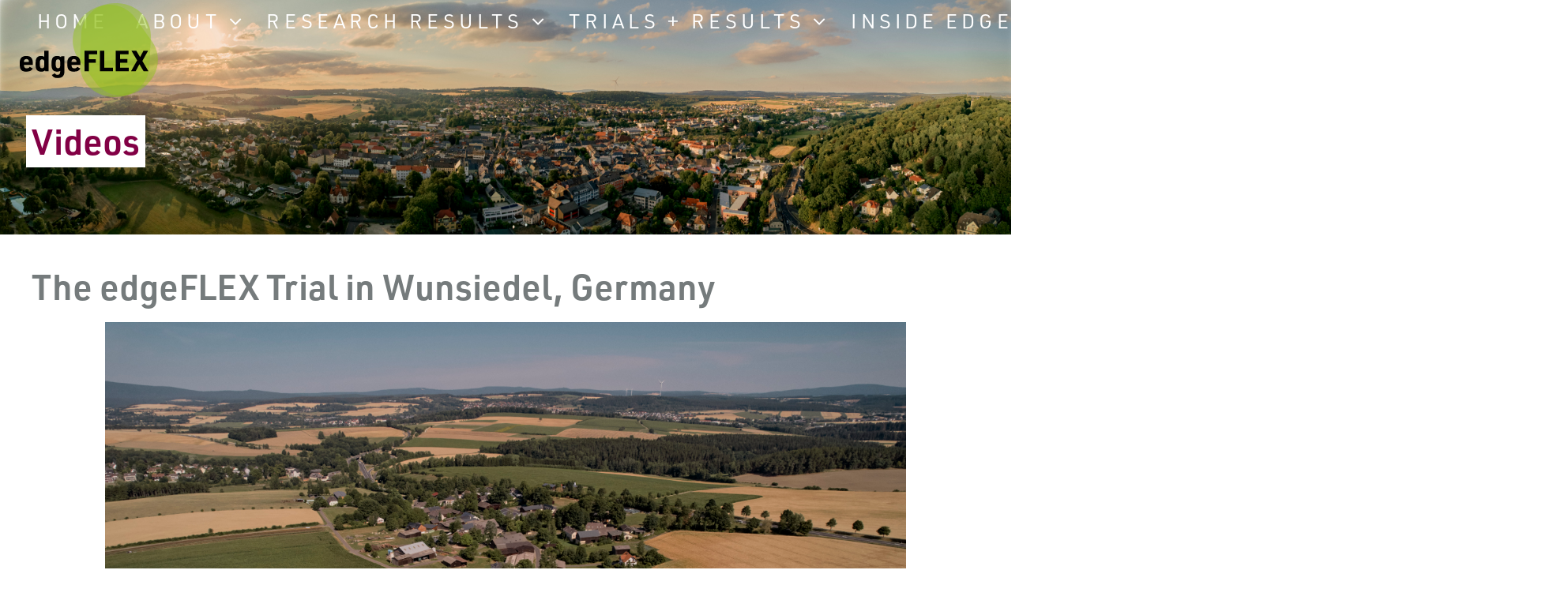

--- FILE ---
content_type: text/html; charset=utf-8
request_url: https://www.edgeflex-h2020.eu/progress/videos.html
body_size: 6267
content:
<!DOCTYPE html>
<html lang="en">
<head>
<meta charset="utf-8">
<title>Videos - EdgeFLEX</title>
<base href="https://www.edgeflex-h2020.eu/">
<meta name="robots" content="index,follow">
<meta name="description" content="">
<meta name="generator" content="Contao Open Source CMS">
<meta name="viewport" content="width=device-width,initial-scale=1.0">
<link rel="stylesheet" href="//netdna.bootstrapcdn.com/font-awesome/4.7.0/css/font-awesome.min.css"><link rel="stylesheet" href="system/modules/lightcase/assets/css/lightcase.css?v=c9c8fe40"><link rel="stylesheet" href="assets/css/layout.min.css,responsive.min.css,colorbox.min.css,cookiebar_sim...-e6b71811.css"><script src="assets/js/jquery.min.js-4646a1af.js"></script>
<!--[if lt IE 9]><script src="assets/html5shiv/js/html5shiv-printshiv.min.js?v=3.7.3"></script><![endif]-->
</head>
<body id="top" class="mac chrome blink ch131 header-a " itemscope itemtype="http://schema.org/WebPage">
<div class="wrapper jsWrapper">
<header class="header">
<div class="inside">
<!-- Header Meta
&#123;&#123;insert_article::318&#125;&#125;
-->
<!-- Header Main (Sticky) -->
<div class="jsHeaderMainSpacer header-main-spacer">
<div class="jsHeaderMain header-main mod_article block" id="article-header-main-sticky">
<div class="root">
<div class="width-large">
<div class="row">
<a href="https://edgeflex-h2020.eu" id="logo-wrapper" title="edgeFLEX">
<svg version="1.1" id="ovale" xmlns="http://www.w3.org/2000/svg" xmlns:xlink="http://www.w3.org/1999/xlink" x="0px" y="0px" viewBox="0 0 376.4 376.4" style="enable-background:new 0 0 376.4 376.4;" xml:space="preserve">
<path id="oval_1" d="M188.2,376.4c-84.3,0-140.5-60.9-140.5-130.4l0-115.5C47.6,60.9,103.8,0,188.2,0c84.3,0,140.6,60.9,140.6,130.4
l0,115.5C328.7,315.5,272.5,376.4,188.2,376.4z"></path>
<path id="oval_2" d="M188.2,376.4c-84.3,0-140.5-60.9-140.5-130.4l0-115.5C47.6,60.9,103.8,0,188.2,0c84.3,0,140.6,60.9,140.6,130.4
l0,115.5C328.7,315.5,272.5,376.4,188.2,376.4z"></path>
</svg>
<svg version="1.1" id="edgeflex-schriftzug" xmlns="http://www.w3.org/2000/svg" xmlns:xlink="http://www.w3.org/1999/xlink" x="0px" y="0px" viewBox="0 0 571.6 376.4" style="enable-background:new 0 0 571.6 376.4;" xml:space="preserve">
<path d="M16.9,248.9c0,8.2,3.8,12.5,11.1,12.5c5.6,0,8.9-1.7,11.8-6.4l12.4,7.1c-5.1,8.8-12.5,12.3-26.1,12.3
c-18.8,0-26.2-8.2-26.2-29v-3.8c0-10.7,1.4-16.8,5-21.4c4.2-5.7,11.1-8.5,21.3-8.5c18.8,0,26.3,8.6,26.3,29.9v5.8H16.9V248.9z
M36.7,235.9v-1.4c0-6.7-3.6-10.5-10.1-10.5c-6.1,0-9.8,3.9-9.8,10.5v1.4H36.7z"></path>
<path d="M101.7,269.4c-0.5,0.3-0.8,0.7-0.9,0.7c-3.6,3.1-7.6,4.3-14.4,4.3c-16,0-22.6-7.9-22.6-27v-8.7c0-18.9,6.7-27,22.2-27
c3.8,0,6.6,0.5,9.6,1.7c0.5,0.2,0.5,0.2,2.1,1.2c0.5,0.2,0.5,0.2,1,0.6v-24.8h16.9v82.7h-13L101.7,269.4z M80.6,246.1
c0,10.4,2.7,14.8,9.1,14.8c6.3,0,9-3.6,9-11.5v-12.9c0-7.9-2.9-11.5-9.1-11.5s-9,4.5-9,14.8V246.1z"></path>
<path d="M162.8,271.1c-3.6,2.3-7.3,3.2-12.7,3.2c-15.6,0-22.2-8-22.2-27v-8.7c0-19,6.6-27,22.5-27c6.6,0,11.1,1.5,14.8,4.7l1.6-3.4
h13v57.7c0,10.1-1.7,16.6-5.7,21.3c-4.5,5.4-12.2,8.3-21.8,8.3c-11.6,0-19-3.9-23.4-12.4l12.5-6.9c2.8,4.7,5.4,6.4,10.3,6.4
c7.6,0,10.9-4.3,11.1-14.7V271.1z M144.6,246.1c0,10.4,2.7,14.8,9.1,14.8c6.1,0,9-3.6,9-11.5v-12.9c0-7.9-2.9-11.5-9.1-11.5
s-9,4.5-9,14.8V246.1z"></path>
<path d="M208.2,248.9c0,8.2,3.8,12.5,11.1,12.5c5.6,0,8.9-1.7,11.8-6.4l12.4,7.1c-5.1,8.8-12.5,12.3-26.1,12.3
c-18.8,0-26.2-8.2-26.2-29v-3.8c0-10.7,1.4-16.8,5-21.4c4.2-5.7,11.1-8.5,21.3-8.5c18.8,0,26.3,8.6,26.3,29.9v5.8h-35.7V248.9z
M228,235.9v-1.4c0-6.7-3.6-10.5-10.1-10.5c-6.1,0-9.8,3.9-9.8,10.5v1.4H228z"></path>
<path d="M260.2,190.4h51.4v14.5h-33.6v19.8h28v14.5h-28v33.9h-17.8V190.4z"></path>
<path d="M322.3,190.4h17.8v68.2H375v14.5h-52.7V190.4z"></path>
<path d="M385.6,190.4h52.2v14.5h-34.6v19.2h29.3v14.5h-29.3v20h35.1v14.5h-52.7V190.4z"></path>
<path d="M448.9,190.4h19.5l15.4,25.9l13.8-25.9h18.6l-23.3,41.1l24.7,41.6h-19.5l-17-28.7l-15.3,28.7h-18.6l24.8-43.9L448.9,190.4z"></path>
</svg>
</a>
<!-- indexer::stop -->
<nav class="mod_navigation header-main-nav col-auto block" itemscope itemtype="http://schema.org/SiteNavigationElement">
<a href="progress/videos.html#skipNavigation39" class="invisible">Skip navigation</a>
<div class="level_1-wrap">
<ul class="level_1">
<li class="header-b first"><a href="./" title="Home" class="header-b first" itemprop="url"><span itemprop="name">Home</span></a></li>
<li class="submenu header-b"><a href="about.html" title="About" class="submenu header-b" aria-haspopup="true" itemprop="url"><span itemprop="name">About <i class="fa fa-angle-down" aria-hidden="true"></i></span></a><div class="level_2-wrap">
<ul class="level_2">
<li class="first"><a href="about/team.html" title="Team" class="first" itemprop="url"><span itemprop="name">Team</span></a></li>
<li><a href="about/workplan/advisory-board.html" title="Advisory Board" itemprop="url"><span itemprop="name">Advisory Board</span></a></li>
<li><a href="about/gender-equality.html" title="Gender Equality" itemprop="url"><span itemprop="name">Gender Equality</span></a></li>
<li class="last"><a href="about/workplan.html" title="Workplan" class="last" itemprop="url"><span itemprop="name">Workplan</span></a></li>
</ul>
</div></li>
<li class="submenu header-b"><a href="about/research.html" title="Research Results" class="submenu header-b" aria-haspopup="true" itemprop="url"><span itemprop="name">Research Results <i class="fa fa-angle-down" aria-hidden="true"></i></span></a><div class="level_2-wrap">
<ul class="level_2">
<li class="header-b first"><a href="the-edgeflex-platform.html" title="The edgeFLEX Platform" class="header-b first" itemprop="url"><span itemprop="name">The edgeFLEX Platform</span></a></li>
<li class="header-b"><a href="about/research/the-edgepmu.html" title="The edgePMU" class="header-b" itemprop="url"><span itemprop="name">The edgePMU</span></a></li>
<li class="header-b"><a href="about/research/frequency-control.html" title="Frequency Control" class="header-b" itemprop="url"><span itemprop="name">Frequency Control</span></a></li>
<li class="header-b"><a href="about/research/voltage-control.html" title="Voltage Control" class="header-b" itemprop="url"><span itemprop="name">Voltage Control</span></a></li>
<li class="header-b last"><a href="about/research/inertia-estimation.html" title="Inertia Estimation" class="header-b last" itemprop="url"><span itemprop="name">Inertia Estimation</span></a></li>
</ul>
</div></li>
<li class="submenu header-b"><a href="trials.html" title="Trials + Results" class="submenu header-b" aria-haspopup="true" itemprop="url"><span itemprop="name">Trials + Results <i class="fa fa-angle-down" aria-hidden="true"></i></span></a><div class="level_2-wrap">
<ul class="level_2">
<li class="header-b first"><a href="trials/simulation-of-a-vpp.html" title="German Slow Dynamics Trials" class="header-b first" itemprop="url"><span itemprop="name">German Slow Dynamics Trials</span></a></li>
<li class="header-b"><a href="trials/italian-dso-trials.html" title="Italian Fast Dynamic Trials" class="header-b" itemprop="url"><span itemprop="name">Italian Fast Dynamic Trials</span></a></li>
<li class="header-b"><a href="trials/slow-and-fast-dynamics-trials.html" title="Slow and fast Dynamics Trial" class="header-b" itemprop="url"><span itemprop="name">Slow and fast Dynamics Trial</span></a></li>
<li class="header-b last"><a href="trials/5g-laboratory-trial-in-germany.html" title="5G laboratory trial in Germany" class="header-b last" itemprop="url"><span itemprop="name">5G laboratory trial in Germany</span></a></li>
</ul>
</div></li>
<li class="header-b"><a href="inside.html" title="Inside edgeFLEX" class="header-b" itemprop="url"><span itemprop="name">Inside edgeFLEX</span></a></li>
<li class="submenu header-b"><a href="events.html" title="Events" class="submenu header-b" aria-haspopup="true" itemprop="url"><span itemprop="name">Events <i class="fa fa-angle-down" aria-hidden="true"></i></span></a><div class="level_2-wrap">
<ul class="level_2">
<li class="header-b first"><a href="events/edgeflex-course-on-advanced-power-grids-operations.html" title="edgeFLEX course on advanced power grids operations." class="header-b first" itemprop="url"><span itemprop="name">edgeFLEX course on advanced power grids operations.</span></a></li>
<li class="header-b"><a href="events/flexcommunity.html" title="FlexCommunity" class="header-b" itemprop="url"><span itemprop="name">FlexCommunity</span></a></li>
<li class="header-b"><a href="joint-h2020-events.html" title="Joint H2020 events" class="header-b" itemprop="url"><span itemprop="name">Joint H2020 events</span></a></li>
<li><a href="events/1st-innovation-event.html" title="1st Innovation Event" itemprop="url"><span itemprop="name">1st Innovation Event</span></a></li>
<li class="header-b"><a href="events/1st-advisory-board-meeting.html" title="1st Advisory Board meeting" class="header-b" itemprop="url"><span itemprop="name">1st Advisory Board meeting</span></a></li>
<li class="header-b"><a href="events/2nd-advisory-board-meeting.html" title="2nd Advisory Board meeting" class="header-b" itemprop="url"><span itemprop="name">2nd Advisory Board meeting</span></a></li>
<li class="header-b last"><a href="events/other-events.html" title="Other events" class="header-b last" itemprop="url"><span itemprop="name">Other events</span></a></li>
</ul>
</div></li>
<li class="submenu trail header-b last"><a href="progress.html" title="Progress" class="submenu trail header-b last" aria-haspopup="true" itemprop="url"><span itemprop="name">Progress <i class="fa fa-angle-down" aria-hidden="true"></i></span></a><div class="level_2-wrap">
<ul class="level_2">
<li class="active first"><strong class="active first" itemprop="name">Videos</strong></li>
<li class="header-b sibling"><a href="progress/deliverables.html" title="Deliverables" class="header-b sibling" itemprop="url"><span itemprop="name">Deliverables</span></a></li>
<li class="header-b sibling last"><a href="publications.html" title="Publications" class="header-b sibling last" itemprop="url"><span itemprop="name">Publications</span></a></li>
</ul>
</div></li>
</ul>
</div>
<a id="skipNavigation39" class="invisible">&nbsp;</a>
</nav>
<!-- indexer::continue -->
<div class="header-mobile-trigger col-auto jsHeaderMobileTrigger">
<div class="label">
Menu
</div>
<div class="icon c-hamburger c-hamburger--htx">
<span></span>
</div>
</div><div class="jsHeaderMobile header-mobile col-12 mod_article block" id="article-header-mobile">
<div class="row">
<!-- indexer::stop -->
<nav class="mod_navigation jsHeaderMobileNav header-mobile-nav col-12 block" itemscope itemtype="http://schema.org/SiteNavigationElement">
<a href="progress/videos.html#skipNavigation39" class="invisible">Skip navigation</a>
<div class="level_1-wrap">
<ul class="level_1">
<li class="header-b first"><a href="./" title="Home" class="header-b first" itemprop="url"><span itemprop="name">Home</span></a></li>
<li class="submenu header-b"><a href="about.html" title="About" class="submenu header-b" aria-haspopup="true" itemprop="url"><span itemprop="name">About <i class="fa fa-angle-down" aria-hidden="true"></i></span></a><div class="level_2-wrap">
<ul class="level_2">
<li class="first"><a href="about/team.html" title="Team" class="first" itemprop="url"><span itemprop="name">Team</span></a></li>
<li><a href="about/workplan/advisory-board.html" title="Advisory Board" itemprop="url"><span itemprop="name">Advisory Board</span></a></li>
<li><a href="about/gender-equality.html" title="Gender Equality" itemprop="url"><span itemprop="name">Gender Equality</span></a></li>
<li class="last"><a href="about/workplan.html" title="Workplan" class="last" itemprop="url"><span itemprop="name">Workplan</span></a></li>
</ul>
</div></li>
<li class="submenu header-b"><a href="about/research.html" title="Research Results" class="submenu header-b" aria-haspopup="true" itemprop="url"><span itemprop="name">Research Results <i class="fa fa-angle-down" aria-hidden="true"></i></span></a><div class="level_2-wrap">
<ul class="level_2">
<li class="header-b first"><a href="the-edgeflex-platform.html" title="The edgeFLEX Platform" class="header-b first" itemprop="url"><span itemprop="name">The edgeFLEX Platform</span></a></li>
<li class="header-b"><a href="about/research/the-edgepmu.html" title="The edgePMU" class="header-b" itemprop="url"><span itemprop="name">The edgePMU</span></a></li>
<li class="header-b"><a href="about/research/frequency-control.html" title="Frequency Control" class="header-b" itemprop="url"><span itemprop="name">Frequency Control</span></a></li>
<li class="header-b"><a href="about/research/voltage-control.html" title="Voltage Control" class="header-b" itemprop="url"><span itemprop="name">Voltage Control</span></a></li>
<li class="header-b last"><a href="about/research/inertia-estimation.html" title="Inertia Estimation" class="header-b last" itemprop="url"><span itemprop="name">Inertia Estimation</span></a></li>
</ul>
</div></li>
<li class="submenu header-b"><a href="trials.html" title="Trials + Results" class="submenu header-b" aria-haspopup="true" itemprop="url"><span itemprop="name">Trials + Results <i class="fa fa-angle-down" aria-hidden="true"></i></span></a><div class="level_2-wrap">
<ul class="level_2">
<li class="header-b first"><a href="trials/simulation-of-a-vpp.html" title="German Slow Dynamics Trials" class="header-b first" itemprop="url"><span itemprop="name">German Slow Dynamics Trials</span></a></li>
<li class="header-b"><a href="trials/italian-dso-trials.html" title="Italian Fast Dynamic Trials" class="header-b" itemprop="url"><span itemprop="name">Italian Fast Dynamic Trials</span></a></li>
<li class="header-b"><a href="trials/slow-and-fast-dynamics-trials.html" title="Slow and fast Dynamics Trial" class="header-b" itemprop="url"><span itemprop="name">Slow and fast Dynamics Trial</span></a></li>
<li class="header-b last"><a href="trials/5g-laboratory-trial-in-germany.html" title="5G laboratory trial in Germany" class="header-b last" itemprop="url"><span itemprop="name">5G laboratory trial in Germany</span></a></li>
</ul>
</div></li>
<li class="header-b"><a href="inside.html" title="Inside edgeFLEX" class="header-b" itemprop="url"><span itemprop="name">Inside edgeFLEX</span></a></li>
<li class="submenu header-b"><a href="events.html" title="Events" class="submenu header-b" aria-haspopup="true" itemprop="url"><span itemprop="name">Events <i class="fa fa-angle-down" aria-hidden="true"></i></span></a><div class="level_2-wrap">
<ul class="level_2">
<li class="header-b first"><a href="events/edgeflex-course-on-advanced-power-grids-operations.html" title="edgeFLEX course on advanced power grids operations." class="header-b first" itemprop="url"><span itemprop="name">edgeFLEX course on advanced power grids operations.</span></a></li>
<li class="header-b"><a href="events/flexcommunity.html" title="FlexCommunity" class="header-b" itemprop="url"><span itemprop="name">FlexCommunity</span></a></li>
<li class="header-b"><a href="joint-h2020-events.html" title="Joint H2020 events" class="header-b" itemprop="url"><span itemprop="name">Joint H2020 events</span></a></li>
<li><a href="events/1st-innovation-event.html" title="1st Innovation Event" itemprop="url"><span itemprop="name">1st Innovation Event</span></a></li>
<li class="header-b"><a href="events/1st-advisory-board-meeting.html" title="1st Advisory Board meeting" class="header-b" itemprop="url"><span itemprop="name">1st Advisory Board meeting</span></a></li>
<li class="header-b"><a href="events/2nd-advisory-board-meeting.html" title="2nd Advisory Board meeting" class="header-b" itemprop="url"><span itemprop="name">2nd Advisory Board meeting</span></a></li>
<li class="header-b last"><a href="events/other-events.html" title="Other events" class="header-b last" itemprop="url"><span itemprop="name">Other events</span></a></li>
</ul>
</div></li>
<li class="submenu trail header-b last"><a href="progress.html" title="Progress" class="submenu trail header-b last" aria-haspopup="true" itemprop="url"><span itemprop="name">Progress <i class="fa fa-angle-down" aria-hidden="true"></i></span></a><div class="level_2-wrap">
<ul class="level_2">
<li class="active first"><strong class="active first" itemprop="name">Videos</strong></li>
<li class="header-b sibling"><a href="progress/deliverables.html" title="Deliverables" class="header-b sibling" itemprop="url"><span itemprop="name">Deliverables</span></a></li>
<li class="header-b sibling last"><a href="publications.html" title="Publications" class="header-b sibling last" itemprop="url"><span itemprop="name">Publications</span></a></li>
</ul>
</div></li>
</ul>
</div>
<a id="skipNavigation39" class="invisible">&nbsp;</a>
</nav>
<!-- indexer::continue -->
<div class="col-12 ce_text header-mobile-bottom col-12 last block">
<div class="inner">
<ul>
<li>Contact: &#87;&#x57;&#82;&#x46;&#64;&#x78;&#120;&#x78;&#120;&#x78;&#46;&#x78;&#120;</li>
<li><a href="home.html" target="_blank" rel="noopener"><i class="fa fa-facebook-square" aria-hidden="true"></i></a> <a href="home.html"><i class="fa fa-instagram" aria-hidden="true"></i></a> <a href="home.html"><i class="fa fa-contao" aria-hidden="true"></i></a></li>
</ul>
</div>
</div>
</div>
</div>
</div>
</div>
</div>
</div>
</div>            </div>
</header>
<main class="main">
<div class="inside">
<div class="article-hero mod_article first block" id="top-half-image-3">
<div class="root">
<div class="width-full">
<div class="row">
<div class="col-12 ce_hero hero-bottom text-boxed tex-invert h-rot-bold first last">
<div class="unroot">
<div class="inner">
<div class="hero-image">
<figure class="image-container float_above">
<div class="image-mask">
<picture>
<source srcset="files/content-edgeflex/video-files/edgeFLEX_Wunsiedel_03-13.jpg" media="screen and (max-width: 375px)" width="12635" height="2935">
<source srcset="files/content-edgeflex/video-files/edgeFLEX_Wunsiedel_03-13.jpg" media="screen and (max-width: 575px)" width="12635" height="2935">
<source srcset="files/content-edgeflex/video-files/edgeFLEX_Wunsiedel_03-13.jpg" media="screen and (max-width: 767px)" width="12635" height="2935">
<source srcset="files/content-edgeflex/video-files/edgeFLEX_Wunsiedel_03-13.jpg" media="screen and (max-width: 991px)" width="12635" height="2935">
<source srcset="files/content-edgeflex/video-files/edgeFLEX_Wunsiedel_03-13.jpg" media="screen and (max-width: 1199px)" width="12635" height="2935">
<source srcset="files/content-edgeflex/video-files/edgeFLEX_Wunsiedel_03-13.jpg" media="screen and (max-width: 1440px)" width="12635" height="2935">
<img src="files/content-edgeflex/video-files/edgeFLEX_Wunsiedel_03-13.jpg" width="12635" height="2935" alt="" itemprop="image">
</picture>
</div>
</figure>				</div>
<div class="hero-content">
<div class="root">
<div class="width-large">
<div class="hero-width">
<div class="ce_text">
<div class="inner">
<h2>Videos</h2>								</div>
</div>
</div>
</div>
</div>
</div>
</div>
</div>
</div>							</div>
</div>
</div>
</div><div class="article-margin mod_article block" id="video-trial-site-wunsidel-kopie">
<div class="root">
<div class="width-large">
<div class="row">
<!-- indexer::stop -->
<div class="col-12 ce_player first last block">
<div class="inner">
<h2>The edgeFLEX Trial in Wunsiedel, Germany</h2>
<figure class="video_container">
<video poster="files/content-edgeflex/video-files/edgeFLEX_Wunsiedel_07-13.jpg" controls>
<source type="video/mp4" src="files/content-edgeflex/video-files/Wunsiedel_FINAL_720p.mp4" title="Wunsiedel_FINAL_720p.mp4">
</video>
</figure>
</div>
</div>
<!-- indexer::continue -->
</div>
</div>
</div>
</div><div class="article-margin mod_article block" id="video-trial-site-milano-kopie">
<div class="root">
<div class="width-large">
<div class="row">
<!-- indexer::stop -->
<div class="col-12 ce_player first last block">
<div class="inner">
<h2>The edgeFLEX Trial in Milano, Italy</h2>
<figure class="video_container">
<video poster="files/content-edgeflex/video-files/edgeFLEX_Milano_07-15.jpg" controls>
<source type="video/mp4" src="files/content-edgeflex/video-files/Mailand_FINAL_720p.mp4" title="Mailand_FINAL_720p.mp4">
</video>
</figure>
</div>
</div>
<!-- indexer::continue -->
</div>
</div>
</div>
</div><div class="article-margin mod_article last block" id="video-wunsidel">
<div class="root">
<div class="width-large">
<div class="row">
<div class="col-12 ce_text first block">
<div class="inner">
<h4>Video</h4>
<h2>Advancing the energy transition with flexibilities – the path of Wunsiedel</h2>
</div>
</div>
<!-- indexer::stop -->
<div class="col-12 ce_player last block">
<div class="inner">
<figure class="video_container">
<video poster="files/content-edgeflex/video-files/View_1200x675.jpg" controls>
<source type="video/mp4" src="files/content-edgeflex/video-files/edgeFLEX_Wunsiedel-video_HD720p.mp4" title="edgeFLEX_Wunsiedel-video_HD720p.mp4">
</video>
</figure>
</div>
</div>
<!-- indexer::continue -->
</div>
</div>
</div>
</div>              </div>
</main>
<footer class="footer">
<div class="inside">
<!-- Footer Top -->
<div class="article-footer footer-top mod_article block" id="article-footer-top">
<div class="root">
<div class="width-large">
<div class="row">
<div class="col-6 ce_text block"><div class="col-12 ce_text footer-mail block">
<div class="inner">
<figure class="image-container float_above" style="margin-bottom:1rem;margin-left:1.2rem;">
<div class="image-mask">
<img src="assets/images/2/_Logo_edgeFlex_2004_CMYK-24a13785.png" srcset="assets/images/2/_Logo_edgeFlex_2004_CMYK-24a13785.png 1x, assets/images/3/_Logo_edgeFlex_2004_CMYK-7615c446.png 2x" width="160" height="106" alt="" itemprop="image">
</div>
</figure>
<p><strong>Contact: </strong><a class="mail" href="&#109;&#97;&#105;&#108;&#116;&#111;&#58;&#115;&#x6F;&#109;&#x65;&#111;&#x6E;&#101;&#x40;&#101;&#x78;&#97;&#x6D;&#112;&#x6C;&#101;&#x2E;&#99;&#x6F;&#109;">&#109;&#x61;&#105;&#x6C;&#64;&#x65;&#100;&#x67;&#101;&#x66;&#108;&#x65;&#120;&#x2D;&#104;&#x32;&#48;&#x32;&#48;&#x2E;&#101;&#x75;</a></p>
</div>
</div>
<div class="col-12 ce_text col-md-10 block">
<div class="inner">
<figure class="image-container float_above" style="margin-top:1rem;">
<div class="image-mask">
<img src="assets/images/3/eu-flagge-0c0dd1d5.svg" width="180" height="120" alt="" itemprop="image">
</div>
</figure>
<p>“This project has received funding from the European Union’s Horizon 2020 research and innovation programme under grant agreement No 883710”.</p>
</div>
</div>
</div>
<div class="col-6 ce_text block"><!-- indexer::stop -->
<div class="col-12 mod_sitemap footer-sitemap block">
<div class="inner">
<h3>Quicklinks</h3>
<div class="level_1-wrap">
<ul class="level_1">
<li class="header-b first"><a href="./" title="Home" class="header-b first" itemprop="url"><span itemprop="name">Home</span></a></li>
<li class="submenu header-b"><a href="about.html" title="About" class="submenu header-b" aria-haspopup="true" itemprop="url"><span itemprop="name">About <i class="fa fa-angle-down" aria-hidden="true"></i></span></a><div class="level_2-wrap">
<ul class="level_2">
<li class="first"><a href="about/team.html" title="Team" class="first" itemprop="url"><span itemprop="name">Team</span></a></li>
<li><a href="about/workplan/advisory-board.html" title="Advisory Board" itemprop="url"><span itemprop="name">Advisory Board</span></a></li>
<li><a href="about/gender-equality.html" title="Gender Equality" itemprop="url"><span itemprop="name">Gender Equality</span></a></li>
<li class="last"><a href="about/workplan.html" title="Workplan" class="last" itemprop="url"><span itemprop="name">Workplan</span></a></li>
</ul>
</div></li>
<li class="submenu header-b"><a href="about/research.html" title="Research Results" class="submenu header-b" aria-haspopup="true" itemprop="url"><span itemprop="name">Research Results <i class="fa fa-angle-down" aria-hidden="true"></i></span></a><div class="level_2-wrap">
<ul class="level_2">
<li class="header-b first"><a href="the-edgeflex-platform.html" title="The edgeFLEX Platform" class="header-b first" itemprop="url"><span itemprop="name">The edgeFLEX Platform</span></a></li>
<li class="header-b"><a href="about/research/the-edgepmu.html" title="The edgePMU" class="header-b" itemprop="url"><span itemprop="name">The edgePMU</span></a></li>
<li class="header-b"><a href="about/research/frequency-control.html" title="Frequency Control" class="header-b" itemprop="url"><span itemprop="name">Frequency Control</span></a></li>
<li class="header-b"><a href="about/research/voltage-control.html" title="Voltage Control" class="header-b" itemprop="url"><span itemprop="name">Voltage Control</span></a></li>
<li class="header-b last"><a href="about/research/inertia-estimation.html" title="Inertia Estimation" class="header-b last" itemprop="url"><span itemprop="name">Inertia Estimation</span></a></li>
</ul>
</div></li>
<li class="submenu header-b"><a href="trials.html" title="Trials + Results" class="submenu header-b" aria-haspopup="true" itemprop="url"><span itemprop="name">Trials + Results <i class="fa fa-angle-down" aria-hidden="true"></i></span></a><div class="level_2-wrap">
<ul class="level_2">
<li class="header-b first"><a href="trials/simulation-of-a-vpp.html" title="German Slow Dynamics Trials" class="header-b first" itemprop="url"><span itemprop="name">German Slow Dynamics Trials</span></a></li>
<li class="header-b"><a href="trials/italian-dso-trials.html" title="Italian Fast Dynamic Trials" class="header-b" itemprop="url"><span itemprop="name">Italian Fast Dynamic Trials</span></a></li>
<li class="header-b"><a href="trials/slow-and-fast-dynamics-trials.html" title="Slow and fast Dynamics Trial" class="header-b" itemprop="url"><span itemprop="name">Slow and fast Dynamics Trial</span></a></li>
<li class="header-b last"><a href="trials/5g-laboratory-trial-in-germany.html" title="5G laboratory trial in Germany" class="header-b last" itemprop="url"><span itemprop="name">5G laboratory trial in Germany</span></a></li>
</ul>
</div></li>
<li class="header-b"><a href="inside.html" title="Inside edgeFLEX" class="header-b" itemprop="url"><span itemprop="name">Inside edgeFLEX</span></a></li>
<li class="submenu header-b"><a href="events.html" title="Events" class="submenu header-b" aria-haspopup="true" itemprop="url"><span itemprop="name">Events <i class="fa fa-angle-down" aria-hidden="true"></i></span></a><div class="level_2-wrap">
<ul class="level_2">
<li class="header-b first"><a href="events/edgeflex-course-on-advanced-power-grids-operations.html" title="edgeFLEX course on advanced power grids operations." class="header-b first" itemprop="url"><span itemprop="name">edgeFLEX course on advanced power grids operations.</span></a></li>
<li class="header-b"><a href="events/flexcommunity.html" title="FlexCommunity" class="header-b" itemprop="url"><span itemprop="name">FlexCommunity</span></a></li>
<li class="header-b"><a href="joint-h2020-events.html" title="Joint H2020 events" class="header-b" itemprop="url"><span itemprop="name">Joint H2020 events</span></a></li>
<li><a href="events/1st-innovation-event.html" title="1st Innovation Event" itemprop="url"><span itemprop="name">1st Innovation Event</span></a></li>
<li class="header-b"><a href="events/1st-advisory-board-meeting.html" title="1st Advisory Board meeting" class="header-b" itemprop="url"><span itemprop="name">1st Advisory Board meeting</span></a></li>
<li class="header-b"><a href="events/2nd-advisory-board-meeting.html" title="2nd Advisory Board meeting" class="header-b" itemprop="url"><span itemprop="name">2nd Advisory Board meeting</span></a></li>
<li class="header-b last"><a href="events/other-events.html" title="Other events" class="header-b last" itemprop="url"><span itemprop="name">Other events</span></a></li>
</ul>
</div></li>
<li class="submenu trail header-b last"><a href="progress.html" title="Progress" class="submenu trail header-b last" aria-haspopup="true" itemprop="url"><span itemprop="name">Progress <i class="fa fa-angle-down" aria-hidden="true"></i></span></a><div class="level_2-wrap">
<ul class="level_2">
<li class="trail sibling first"><a href="progress/videos.html" title="Videos" class="trail sibling first" itemprop="url"><span itemprop="name">Videos</span></a></li>
<li class="header-b sibling"><a href="progress/deliverables.html" title="Deliverables" class="header-b sibling" itemprop="url"><span itemprop="name">Deliverables</span></a></li>
<li class="header-b sibling last"><a href="publications.html" title="Publications" class="header-b sibling last" itemprop="url"><span itemprop="name">Publications</span></a></li>
</ul>
</div></li>
</ul>
</div>
</div>
</div>
<!-- indexer::continue -->
</div><div class="col-12 ce_text col-md-3 footer-inprint mt-3 block">
<div class="inner">
<p><a href="contact.html">CONTACT</a></p>
</div>
</div>
<div class="col-12 ce_text col-md-3 footer-inprint block">
<div class="inner">
<p><a href="legal.html">LEGAL</a></p>
</div>
</div>
<div class="col-12 ce_text col-md-3 footer-inprint block">
<div class="inner">
<p><a href="PRIVACY.html">PRIVACY POLICY</a></p>
</div>
</div>
<div class="col-12 ce_text col-md-3 footer-inprint last block">
<div class="inner">
<p>© edgeFLEX 2020</p>
</div>
</div>
</div>
</div>
</div>
</div>
<!-- Footer Main -->
<!-- Footer Bottom -->
<div class="article-footer footer-bottom mod_article block" id="article-footer-bottom">
<div class="root">
<div class="width-large">
<div class="row">
</div>
</div>
</div>
</div>
</div>
</footer>
</div>
<script src="system/modules/lightcase/assets/js/lightcase.js"></script>
<script src="system/modules/lightcase/assets/js/jquery.events.touch.min.js"></script>
<script>jQuery(document).ready(function($){$('a[data-lightbox]').each(function(){var $this=$(this);var c=$this.data('lightbox');$this.lightcase({attr:'data-lightbox',slideshow:!0,useAsCollection:c&&$('[data-lightbox="'+c+'"]').length>1,showCaption:!1,})})})</script>
<script src="assets/colorbox/js/colorbox.min.js?v=1.6.6"></script>
<script>jQuery(function($){$('a[data-lightbox]').map(function(){$(this).colorbox({loop:!1,rel:$(this).attr('data-lightbox'),maxWidth:'95%',maxHeight:'95%'})})})</script>
<script src="files/theme/theme-base/vendor/cookie-js/js.cookie.js?v=9423b450"></script><script src="files/theme/theme-base/vendor/slick-slider/slick.min.js?v=aa61899c"></script><script src="files/theme/theme-base/js/breakpoints.js?v=efc6a530"></script><script src="files/theme/theme-base/js/kitchensink.js?v=efc6a530"></script><script src="files/theme/theme-base/js/header.js?v=efc6a530"></script><script src="files/theme/theme-base/js/cookiebar.js?v=efc6a530"></script><script src="files/theme/theme-base/js/scrollto.js?v=efc6a530"></script><script src="files/theme/theme-base/js/accordion.js?v=efc6a530"></script><script src="files/theme/theme-base/vendor/wow-js/wow.min.js?v=1b69be75"></script><script src="files/theme/theme-base/js/animation.js?v=efc6a530"></script><script src="files/theme/theme-base/js/slider.js?v=efc6a530"></script><script type="application/ld+json">{"@context":{"contao":"https:\/\/schema.contao.org\/"},"@type":"contao:Page","contao:title":"Videos","contao:pageId":256,"contao:noSearch":false,"contao:protected":false,"contao:groups":[],"contao:fePreview":false}</script>
<!-- indexer::stop -->
<div  class="contao-cookiebar cookiebar_simple cc-top" role="complementary" aria-describedby="cookiebar-desc">
<div class="cc-inner" aria-live="assertive" role="alert">
<div id="cookiebar-desc" class="cc-head">
<p>We use cookies to improve your browsing experience on our website. These cookies are essential to provide you with services available through our website. By browsing our website, you consent to our use of cookies. </p>                    </div>
<div class="cc-footer highlight">
<button class="cc-btn success" data-accept-all>Accept all</button>
<button class="cc-btn deny" data-deny-all>Deny all</button>
<button class="cc-btn info" data-toggle-group>Privacy settings</button>
<div class="cc-groups toggle-group">
<div class="cc-group">
<label  class="group">Essential</label>
<div class="cc-cookies">
</div>
</div>
<button class="cc-btn save" data-save>Save selection</button>
</div>
</div>
<div class="cc-info">
</div>
</div>
</div>
<!-- indexer::continue -->
<script src="bundles/contaocookiebar/scripts/cookiebar.min.js"></script><script>var cookiebar=new ContaoCookiebar({configId:1,pageId:103,version:1,lifetime:63072000,token:'ccb_contao_token',doNotTrack:0,currentPageId:256,excludedPageIds:null,cookies:[],configs:[],texts:{acceptAndDisplay:'Accept and show'}})</script></body>
</html>

--- FILE ---
content_type: text/css
request_url: https://www.edgeflex-h2020.eu/assets/css/layout.min.css,responsive.min.css,colorbox.min.css,cookiebar_sim...-e6b71811.css
body_size: 187911
content:
body,form,figure{margin:0;padding:0}img{border:0}header,footer,nav,section,aside,article,figure,figcaption{display:block}body{font-size:100.01%}select,input,textarea{font-size:99%}#container,.inside{position:relative}#main,#left,#right{float:left;position:relative}#main{width:100%}#left{margin-left:-100%}#right{margin-right:-100%}#footer{clear:both}#main .inside{min-height:1px}.ce_gallery>ul,.content-gallery>ul{margin:0;padding:0;overflow:hidden;list-style:none}.ce_gallery>ul li,.content-gallery>ul li{float:left}.ce_gallery>ul li.col_first,.content-gallery>ul li.col_first{clear:left}.float_left,.media--left>figure{float:left}.float_right,.media--right>figure{float:right}.block{overflow:hidden}.clear,#clear{height:.1px;font-size:.1px;line-height:.1px;clear:both}.invisible{border:0;clip:rect(0 0 0 0);height:1px;margin:-1px;overflow:hidden;padding:0;position:absolute;width:1px}.custom{display:block}#container:after,.custom:after{content:"";display:table;clear:both}
@media (max-width:767px){#wrapper{margin:0;width:auto}#container{padding-left:0;padding-right:0}#main,#left,#right{float:none;width:auto}#left{right:0;margin-left:0}#right{margin-right:0}}img{max-width:100%;height:auto}.ie7 img{-ms-interpolation-mode:bicubic}.ie8 img{width:auto}.audio_container audio{max-width:100%}.video_container video{max-width:100%;height:auto}.aspect,.responsive{position:relative;height:0}.aspect iframe,.responsive iframe{position:absolute;top:0;left:0;width:100%;height:100%}.aspect--16\:9,.responsive.ratio-169{padding-bottom:56.25%}.aspect--16\:10,.responsive.ratio-1610{padding-bottom:62.5%}.aspect--21\:9,.responsive.ratio-219{padding-bottom:42.8571%}.aspect--4\:3,.responsive.ratio-43{padding-bottom:75%}.aspect--3\:2,.responsive.ratio-32{padding-bottom:66.6666%}
#colorbox,#cboxOverlay,#cboxWrapper{position:absolute;top:0;left:0;z-index:9999;overflow:hidden;-webkit-transform:translate3d(0,0,0)}#cboxWrapper{max-width:none}#cboxOverlay{position:fixed;width:100%;height:100%}#cboxMiddleLeft,#cboxBottomLeft{clear:left}#cboxContent{position:relative}#cboxLoadedContent{overflow:auto;-webkit-overflow-scrolling:touch}#cboxTitle{margin:0}#cboxLoadingOverlay,#cboxLoadingGraphic{position:absolute;top:0;left:0;width:100%;height:100%}#cboxPrevious,#cboxNext,#cboxClose,#cboxSlideshow{cursor:pointer}.cboxPhoto{float:left;margin:auto;border:0;display:block;max-width:none;-ms-interpolation-mode:bicubic}.cboxIframe{width:100%;height:100%;display:block;border:0;padding:0;margin:0}#colorbox,#cboxContent,#cboxLoadedContent{box-sizing:content-box;-moz-box-sizing:content-box;-webkit-box-sizing:content-box}#cboxOverlay{background:#000;opacity:.9;filter:alpha(opacity = 90)}#colorbox{outline:0}#cboxContent{margin-top:20px;background:#000}.cboxIframe{background:#fff}#cboxError{padding:50px;border:1px solid #ccc}#cboxLoadedContent{border:5px solid #000;background:#fff}#cboxTitle{position:absolute;top:-20px;left:0;color:#ccc}#cboxCurrent{position:absolute;top:-20px;right:0;color:#ccc}#cboxLoadingGraphic{background:url(../../assets/colorbox/images/loading.gif) no-repeat center center}#cboxPrevious,#cboxNext,#cboxSlideshow,#cboxClose{border:0;padding:0;margin:0;overflow:visible;width:auto;background:0 0}#cboxPrevious:active,#cboxNext:active,#cboxSlideshow:active,#cboxClose:active{outline:0}#cboxSlideshow{position:absolute;top:-20px;right:90px;color:#fff}#cboxPrevious{position:absolute;top:50%;left:5px;margin-top:-32px;background:url(../../assets/colorbox/images/controls.png) no-repeat top left;width:28px;height:65px;text-indent:-9999px}#cboxPrevious:hover{background-position:bottom left}#cboxNext{position:absolute;top:50%;right:5px;margin-top:-32px;background:url(../../assets/colorbox/images/controls.png) no-repeat top right;width:28px;height:65px;text-indent:-9999px}#cboxNext:hover{background-position:bottom right}#cboxClose{position:absolute;top:5px;right:5px;display:block;background:url(../../assets/colorbox/images/controls.png) no-repeat top center;width:38px;height:19px;text-indent:-9999px}#cboxClose:hover{background-position:bottom center}
@charset "UTF-8";
.contao-cookiebar {
  position: fixed;
  left: 0;
  right: 0;
  top: 0;
  bottom: 0;
  z-index: 9999;
  font-size: 0;
  letter-spacing: 0;
  text-align: center;
  padding: 15px;
  max-height: 100vh;
  box-sizing: border-box;
  pointer-events: none;
  overflow: hidden; }
  .contao-cookiebar * {
    box-sizing: border-box; }
  .contao-cookiebar:before {
    content: '';
    display: inline-block;
    height: 100%;
    vertical-align: middle; }
  .contao-cookiebar .cc-inner {
    display: inline-block;
    overflow-y: auto;
    max-height: 100%;
    max-width: 100%;
    opacity: 0;
    pointer-events: none;
    visibility: hidden;
    font-size: 1rem;
    text-align: left; }
  .contao-cookiebar.cc-top .cc-inner {
    vertical-align: top; }
  .contao-cookiebar.cc-top.cc-active .cc-inner {
    animation: cookiebar-top-in 0.5s ease-in-out forwards; }
  .contao-cookiebar.cc-top.cc-saved .cc-inner {
    animation: cookiebar-top-out 0.5s ease-in-out forwards; }
  .contao-cookiebar.cc-bottom .cc-inner {
    vertical-align: bottom; }
  .contao-cookiebar.cc-bottom.cc-active .cc-inner {
    animation: cookiebar-bottom-in 0.5s ease-in-out forwards; }
  .contao-cookiebar.cc-bottom.cc-saved .cc-inner {
    animation: cookiebar-bottom-out 0.5s ease-in-out forwards; }
  .contao-cookiebar.cc-middle .cc-inner {
    vertical-align: middle; }
  .contao-cookiebar.cc-middle.cc-active .cc-inner {
    animation: cookiebar-middle-in 0.5s ease-in-out forwards; }
  .contao-cookiebar.cc-middle.cc-saved .cc-inner {
    animation: cookiebar-middle-out 0.5s ease-in-out forwards; }
  .contao-cookiebar.cc-left {
    text-align: left; }
  .contao-cookiebar.cc-right {
    text-align: right; }
  .contao-cookiebar .cc-head h1:first-child, .contao-cookiebar .cc-head h2:first-child, .contao-cookiebar .cc-head h3:first-child, .contao-cookiebar .cc-head h4:first-child, .contao-cookiebar .cc-head h5:first-child, .contao-cookiebar .cc-head h6:first-child {
    margin-top: 0; }
  .contao-cookiebar .cc-head p {
    margin-bottom: 15px; }
  .contao-cookiebar .cc-btn {
    display: inline-block;
    cursor: pointer;
    width: 100%;
    padding: 8px 14px;
    margin-bottom: 8px;
    font-size: 15px;
    outline: 0 none;
    border: 1px solid #cfcfcf;
    border-radius: 4px;
    color: #444;
    background: #f5f5f5; }
    .contao-cookiebar .cc-btn:hover {
      background: #ececec; }
    .contao-cookiebar .cc-btn:last-child {
      margin-bottom: 0; }
  .contao-cookiebar .grayscale .cc-btn {
    background: #f1efef; }
    .contao-cookiebar .grayscale .cc-btn:hover {
      background: #ececec; }
    .contao-cookiebar .grayscale .cc-btn.success {
      background: #fbfbfb; }
      .contao-cookiebar .grayscale .cc-btn.success:hover {
        background: #f7f7f7; }
  .contao-cookiebar .highlight .cc-btn.success {
    background: #4e9e3e;
    border-color: #3e7830;
    color: #fff; }
    .contao-cookiebar .highlight .cc-btn.success:hover {
      background: #4c933f; }
  .contao-cookiebar label {
    position: relative;
    display: block;
    padding: 8px 13px 8px 0;
    line-height: 1.2rem; }
    .contao-cookiebar label.group {
      font-weight: 600; }
  .contao-cookiebar input {
    position: absolute;
    width: 1px;
    height: 1px;
    outline: 0 none;
    opacity: 0; }
    .contao-cookiebar input + label {
      padding: 8px 13px 8px 50px;
      cursor: pointer; }
      .contao-cookiebar input + label:before {
        content: '';
        position: absolute;
        top: 6px;
        left: 0;
        width: 35px;
        height: 18px;
        margin: 0;
        box-sizing: content-box;
        border-radius: 10px;
        background: #fff;
        border: 2px solid #9c9b99;
        transition: border-color .2s; }
      .contao-cookiebar input + label:after {
        display: block;
        content: '';
        position: absolute;
        top: 10px;
        left: 4px;
        width: 14px;
        height: 14px;
        border-radius: 10px;
        background: #9c9b99;
        transition: background .2s, margin-left .2s, padding .2s; }
      .contao-cookiebar input + label:active:after {
        padding-left: 5px; }
    .contao-cookiebar input.cc-group-half + label:after {
      background: linear-gradient(to right, #9c9b99 0%, #9c9b99 50%, #399d32 50%, #399d32 100%); }
    .contao-cookiebar input:checked + label:after {
      background: #399d32;
      margin-left: 17px; }
    .contao-cookiebar input:checked + label:active:after {
      margin-left: 12px; }
    .contao-cookiebar input:checked + label:before {
      background: #dcf3db;
      border-color: #399d32; }
    .contao-cookiebar input:disabled + label {
      pointer-events: none; }
      .contao-cookiebar input:disabled + label:after {
        background: #c8c7c5; }
      .contao-cookiebar input:disabled + label:before {
        background: #f4f4f4;
        border-color: #c8c7c5; }
  .contao-cookiebar.cc-active .cc-inner {
    opacity: 1;
    pointer-events: auto;
    visibility: visible; }
  .contao-cookiebar.cc-active.cc-blocked {
    pointer-events: auto;
    animation: cookiebar-overlay-in 0.5s ease-in-out forwards; }
  .contao-cookiebar.cc-saved.cc-inner {
    opacity: 0;
    pointer-events: none;
    visibility: hidden; }
  .contao-cookiebar.cc-saved.cc-blocked {
    pointer-events: none;
    animation: cookiebar-overlay-out 0.5s ease-in-out forwards; }

@media (min-width: 768px) {
  .contao-cookiebar .cc-btn {
    width: auto;
    margin-bottom: 0; }
  .contao-cookiebar .cc-inner {
    max-width: 750px; } }

@keyframes cookiebar-overlay-in {
  0% {
    background: rgba(0, 0, 0, 0); }
  100% {
    background: rgba(0, 0, 0, 0.75); } }

@keyframes cookiebar-overlay-out {
  0% {
    background: rgba(0, 0, 0, 0.75); }
  100% {
    background: rgba(0, 0, 0, 0);
    visibility: hidden; } }

@keyframes cookiebar-top-in {
  0% {
    opacity: 0;
    transform: translateY(-100%); }
  100% {
    opacity: 1;
    transform: translateY(0); } }

@keyframes cookiebar-top-out {
  0% {
    opacity: 1;
    visibility: visible;
    transform: translateY(0); }
  100% {
    opacity: 0;
    visibility: hidden;
    transform: translateY(-100%); } }

@keyframes cookiebar-middle-in {
  0% {
    opacity: 0;
    transform: scale(0); }
  100% {
    opacity: 1;
    transform: scale(1); } }

@keyframes cookiebar-middle-out {
  0% {
    opacity: 1;
    visibility: visible;
    transform: scale(1); }
  100% {
    opacity: 0;
    visibility: hidden;
    transform: scale(0); } }

@keyframes cookiebar-bottom-in {
  0% {
    opacity: 0;
    transform: translateY(100%); }
  100% {
    opacity: 1;
    transform: translateY(0); } }

@keyframes cookiebar-bottom-out {
  0% {
    opacity: 1;
    visibility: visible;
    transform: translateY(0); }
  100% {
    opacity: 0;
    visibility: hidden;
    transform: translateY(100%); } }

.contao-cookiebar {
  color: #444444; }
  .contao-cookiebar p {
    color: #868686;
    line-height: 1.4; }
  .contao-cookiebar .cc-inner {
    padding: 25px;
    border-radius: 5px;
    -webkit-box-shadow: 0 0 10px 0 rgba(0, 0, 0, 0.25);
    box-shadow: 0 0 10px 0 rgba(0, 0, 0, 0.25);
    background: #fff; }
  .contao-cookiebar .cc-groups {
    display: none;
    padding-top: 15px; }
    .contao-cookiebar .cc-groups .cc-group {
      position: relative;
      border: 1px solid #d0d0d0;
      border-radius: 5px;
      margin-bottom: 10px;
      text-align: left; }
      .contao-cookiebar .cc-groups .cc-group > label {
        margin: 5px 130px 5px 10px; }
  .contao-cookiebar .cc-cookies {
    background: #fbfbfb;
    border-radius: 0 0 5px 5px; }
    .contao-cookiebar .cc-cookies > p {
      font-size: 0.875rem; }
    .contao-cookiebar .cc-cookies > p, .contao-cookiebar .cc-cookies > .cc-cookie {
      margin: 0;
      padding: 15px;
      border-top: 1px solid #e6e6e6; }
    .contao-cookiebar .cc-cookies .cc-cookie .cc-cookie-info {
      font-size: 0.875rem;
      background: #fff;
      padding: 10px;
      border-radius: 5px;
      border: 1px solid #efefef; }
      .contao-cookiebar .cc-cookies .cc-cookie .cc-cookie-info > div > span {
        font-weight: 600; }
      .contao-cookiebar .cc-cookies .cc-cookie .cc-cookie-info > div + div {
        margin-top: 5px; }
      .contao-cookiebar .cc-cookies .cc-cookie .cc-cookie-info + button.cc-detail-btn-details {
        margin-top: 15px; }
    .contao-cookiebar .cc-cookies .cc-cookie .cc-cookie-desc p {
      margin-bottom: 0; }
    .contao-cookiebar .cc-cookies .cc-cookie label.cookie + p, .contao-cookiebar .cc-cookies .cc-cookie label.cookie + .cc-cookie-info, .contao-cookiebar .cc-cookies .cc-cookie label.cookie + button.cc-detail-btn-details {
      margin-top: 10px; }
    .contao-cookiebar .cc-cookies .cc-cookie p {
      margin: 0 0 15px;
      font-size: 0.875rem; }
  .contao-cookiebar .cc-footer, .contao-cookiebar .cc-info {
    text-align: center; }
  .contao-cookiebar .cc-detail-btn-details {
    border: 0 none;
    outline: 0 none;
    background: transparent;
    font-size: 13px;
    letter-spacing: 0;
    text-transform: initial;
    cursor: pointer;
    color: #a2a2a2;
    text-decoration: underline;
    padding: 0;
    margin: 0 0 10px; }
    .contao-cookiebar .cc-detail-btn-details span:nth-child(2) {
      display: none; }
    .contao-cookiebar .cc-detail-btn-details.cc-active span:nth-child(1) {
      display: none; }
    .contao-cookiebar .cc-detail-btn-details.cc-active span:nth-child(2) {
      display: inline; }
    .contao-cookiebar .cc-detail-btn-details:hover {
      color: #717171; }
  .contao-cookiebar .cc-info {
    margin-top: 15px; }
    .contao-cookiebar .cc-info > p {
      font-size: 0.875rem; }
    .contao-cookiebar .cc-info > a {
      display: inline-block;
      font-size: 0.813rem;
      color: #a2a2a2;
      text-decoration: none; }
      .contao-cookiebar .cc-info > a:hover {
        color: #717171; }
      .contao-cookiebar .cc-info > a + a:before {
        display: inline-block;
        content: '·';
        margin-right: 5px; }

/*
 * The Typekit service used to deliver this font or fonts for use on websites
 * is provided by Adobe and is subject to these Terms of Use
 * http://www.adobe.com/products/eulas/tou_typekit. For font license
 * information, see the list below.
 *
 * urw-din:
 *   - http://typekit.com/eulas/00000000000000003b9b0ee1
 *   - http://typekit.com/eulas/00000000000000003b9b0ee2
 *   - http://typekit.com/eulas/00000000000000003b9b0ee3
 *   - http://typekit.com/eulas/00000000000000003b9b0ee4
 *   - http://typekit.com/eulas/00000000000000003b9b0ee5
 *   - http://typekit.com/eulas/00000000000000003b9b0ee6
 *   - http://typekit.com/eulas/00000000000000003b9b0ee7
 *   - http://typekit.com/eulas/00000000000000003b9b0ee8
 *   - http://typekit.com/eulas/00000000000000003b9b0ee9
 *   - http://typekit.com/eulas/00000000000000003b9b0eea
 *
 * © 2009-2020 Adobe Systems Incorporated. All Rights Reserved.
 */
/*{"last_published":"2020-05-16 17:26:01 UTC"}*/

@import url("https://p.typekit.net/p.css?s=1&k=dhx5ueq&ht=tk&f=36599.36600.36601.36602.36603.36604.36605.36606.36607.36608&a=18273231&app=typekit&e=css");

@font-face {
font-family:"urw-din";
src:url("https://use.typekit.net/af/b15395/00000000000000003b9b0ee1/27/l?primer=7cdcb44be4a7db8877ffa5c0007b8dd865b3bbc383831fe2ea177f62257a9191&fvd=n3&v=3") format("woff2"),url("https://use.typekit.net/af/b15395/00000000000000003b9b0ee1/27/d?primer=7cdcb44be4a7db8877ffa5c0007b8dd865b3bbc383831fe2ea177f62257a9191&fvd=n3&v=3") format("woff"),url("https://use.typekit.net/af/b15395/00000000000000003b9b0ee1/27/a?primer=7cdcb44be4a7db8877ffa5c0007b8dd865b3bbc383831fe2ea177f62257a9191&fvd=n3&v=3") format("opentype");
font-display:auto;font-style:normal;font-weight:300;
}

@font-face {
font-family:"urw-din";
src:url("https://use.typekit.net/af/26c392/00000000000000003b9b0ee2/27/l?primer=7cdcb44be4a7db8877ffa5c0007b8dd865b3bbc383831fe2ea177f62257a9191&fvd=i3&v=3") format("woff2"),url("https://use.typekit.net/af/26c392/00000000000000003b9b0ee2/27/d?primer=7cdcb44be4a7db8877ffa5c0007b8dd865b3bbc383831fe2ea177f62257a9191&fvd=i3&v=3") format("woff"),url("https://use.typekit.net/af/26c392/00000000000000003b9b0ee2/27/a?primer=7cdcb44be4a7db8877ffa5c0007b8dd865b3bbc383831fe2ea177f62257a9191&fvd=i3&v=3") format("opentype");
font-display:auto;font-style:italic;font-weight:300;
}

@font-face {
font-family:"urw-din";
src:url("https://use.typekit.net/af/570b14/00000000000000003b9b0ee3/27/l?primer=7cdcb44be4a7db8877ffa5c0007b8dd865b3bbc383831fe2ea177f62257a9191&fvd=i4&v=3") format("woff2"),url("https://use.typekit.net/af/570b14/00000000000000003b9b0ee3/27/d?primer=7cdcb44be4a7db8877ffa5c0007b8dd865b3bbc383831fe2ea177f62257a9191&fvd=i4&v=3") format("woff"),url("https://use.typekit.net/af/570b14/00000000000000003b9b0ee3/27/a?primer=7cdcb44be4a7db8877ffa5c0007b8dd865b3bbc383831fe2ea177f62257a9191&fvd=i4&v=3") format("opentype");
font-display:auto;font-style:italic;font-weight:400;
}

@font-face {
font-family:"urw-din";
src:url("https://use.typekit.net/af/3bd84d/00000000000000003b9b0ee4/27/l?primer=7cdcb44be4a7db8877ffa5c0007b8dd865b3bbc383831fe2ea177f62257a9191&fvd=n4&v=3") format("woff2"),url("https://use.typekit.net/af/3bd84d/00000000000000003b9b0ee4/27/d?primer=7cdcb44be4a7db8877ffa5c0007b8dd865b3bbc383831fe2ea177f62257a9191&fvd=n4&v=3") format("woff"),url("https://use.typekit.net/af/3bd84d/00000000000000003b9b0ee4/27/a?primer=7cdcb44be4a7db8877ffa5c0007b8dd865b3bbc383831fe2ea177f62257a9191&fvd=n4&v=3") format("opentype");
font-display:auto;font-style:normal;font-weight:400;
}

@font-face {
font-family:"urw-din";
src:url("https://use.typekit.net/af/601cb7/00000000000000003b9b0ee5/27/l?primer=7cdcb44be4a7db8877ffa5c0007b8dd865b3bbc383831fe2ea177f62257a9191&fvd=i5&v=3") format("woff2"),url("https://use.typekit.net/af/601cb7/00000000000000003b9b0ee5/27/d?primer=7cdcb44be4a7db8877ffa5c0007b8dd865b3bbc383831fe2ea177f62257a9191&fvd=i5&v=3") format("woff"),url("https://use.typekit.net/af/601cb7/00000000000000003b9b0ee5/27/a?primer=7cdcb44be4a7db8877ffa5c0007b8dd865b3bbc383831fe2ea177f62257a9191&fvd=i5&v=3") format("opentype");
font-display:auto;font-style:italic;font-weight:500;
}

@font-face {
font-family:"urw-din";
src:url("https://use.typekit.net/af/e69b71/00000000000000003b9b0ee6/27/l?primer=7cdcb44be4a7db8877ffa5c0007b8dd865b3bbc383831fe2ea177f62257a9191&fvd=n5&v=3") format("woff2"),url("https://use.typekit.net/af/e69b71/00000000000000003b9b0ee6/27/d?primer=7cdcb44be4a7db8877ffa5c0007b8dd865b3bbc383831fe2ea177f62257a9191&fvd=n5&v=3") format("woff"),url("https://use.typekit.net/af/e69b71/00000000000000003b9b0ee6/27/a?primer=7cdcb44be4a7db8877ffa5c0007b8dd865b3bbc383831fe2ea177f62257a9191&fvd=n5&v=3") format("opentype");
font-display:auto;font-style:normal;font-weight:500;
}

@font-face {
font-family:"urw-din";
src:url("https://use.typekit.net/af/5b0ee2/00000000000000003b9b0ee7/27/l?primer=7cdcb44be4a7db8877ffa5c0007b8dd865b3bbc383831fe2ea177f62257a9191&fvd=i6&v=3") format("woff2"),url("https://use.typekit.net/af/5b0ee2/00000000000000003b9b0ee7/27/d?primer=7cdcb44be4a7db8877ffa5c0007b8dd865b3bbc383831fe2ea177f62257a9191&fvd=i6&v=3") format("woff"),url("https://use.typekit.net/af/5b0ee2/00000000000000003b9b0ee7/27/a?primer=7cdcb44be4a7db8877ffa5c0007b8dd865b3bbc383831fe2ea177f62257a9191&fvd=i6&v=3") format("opentype");
font-display:auto;font-style:italic;font-weight:600;
}

@font-face {
font-family:"urw-din";
src:url("https://use.typekit.net/af/084e58/00000000000000003b9b0ee8/27/l?primer=7cdcb44be4a7db8877ffa5c0007b8dd865b3bbc383831fe2ea177f62257a9191&fvd=n6&v=3") format("woff2"),url("https://use.typekit.net/af/084e58/00000000000000003b9b0ee8/27/d?primer=7cdcb44be4a7db8877ffa5c0007b8dd865b3bbc383831fe2ea177f62257a9191&fvd=n6&v=3") format("woff"),url("https://use.typekit.net/af/084e58/00000000000000003b9b0ee8/27/a?primer=7cdcb44be4a7db8877ffa5c0007b8dd865b3bbc383831fe2ea177f62257a9191&fvd=n6&v=3") format("opentype");
font-display:auto;font-style:normal;font-weight:600;
}

@font-face {
font-family:"urw-din";
src:url("https://use.typekit.net/af/c196c0/00000000000000003b9b0ee9/27/l?primer=7cdcb44be4a7db8877ffa5c0007b8dd865b3bbc383831fe2ea177f62257a9191&fvd=i7&v=3") format("woff2"),url("https://use.typekit.net/af/c196c0/00000000000000003b9b0ee9/27/d?primer=7cdcb44be4a7db8877ffa5c0007b8dd865b3bbc383831fe2ea177f62257a9191&fvd=i7&v=3") format("woff"),url("https://use.typekit.net/af/c196c0/00000000000000003b9b0ee9/27/a?primer=7cdcb44be4a7db8877ffa5c0007b8dd865b3bbc383831fe2ea177f62257a9191&fvd=i7&v=3") format("opentype");
font-display:auto;font-style:italic;font-weight:700;
}

@font-face {
font-family:"urw-din";
src:url("https://use.typekit.net/af/359d41/00000000000000003b9b0eea/27/l?primer=7cdcb44be4a7db8877ffa5c0007b8dd865b3bbc383831fe2ea177f62257a9191&fvd=n7&v=3") format("woff2"),url("https://use.typekit.net/af/359d41/00000000000000003b9b0eea/27/d?primer=7cdcb44be4a7db8877ffa5c0007b8dd865b3bbc383831fe2ea177f62257a9191&fvd=n7&v=3") format("woff"),url("https://use.typekit.net/af/359d41/00000000000000003b9b0eea/27/a?primer=7cdcb44be4a7db8877ffa5c0007b8dd865b3bbc383831fe2ea177f62257a9191&fvd=n7&v=3") format("opentype");
font-display:auto;font-style:normal;font-weight:700;
}

.tk-urw-din { font-family: "urw-din",sans-serif; }

/* Logo-animation edgeFLEX */

#logo-wrapper {
    display:inline-block;
    position:relative;
    width:180px;
    height:auto;
    margin:4px 0 0 0;
    padding:0;
    z-index:1000;
}



#ovale {
    position:absolute;
    width:65.8380479309573646%;
    height:auto;
    top:0;
    right:0;
}


#edgeflex-schriftzug {
    position:absolute;
    width:100%;
    height:auto;
    top:0;
    left:0;
}




@keyframes rotieren_oval_1 {
    0% {transform:rotate(-22.5deg);}
    100% {transform:rotate(336.5deg);}
}

@keyframes rotieren_oval_2 {
    0% {transform:rotate(-45deg);}
    100% {transform:rotate(314deg);}
}



#oval_1, #oval_2 {
    fill:rgba(148,193,28,0.5);
}


#oval_1 {
    transform:rotate(-22.5deg);

    animation-name:rotieren_oval_1;
    animation-duration:35s;
    animation-timing-function:ease-in-out;
    animation-delay:3s;
    animation-iteration-count:infinite;
    animation-direction:reverse;
    transform-origin:50% 50%;
}


#oval_2 {
    transform:rotate(-45deg);

    animation-name:rotieren_oval_2;
    animation-duration:30s;
    animation-timing-function:ease-in-out;
    animation-delay:0s;
    animation-iteration-count:infinite;
    animation-direction:forwards;
    transform-origin:50% 50%;
}

@charset "UTF-8";
*,*::before,*::after{box-sizing:border-box}html{font-family:sans-serif;line-height:1.15;-webkit-text-size-adjust:100%;-ms-text-size-adjust:100%;-ms-overflow-style:scrollbar;-webkit-tap-highlight-color:rgba(0, 0, 0, 0)}@-ms-viewport{width:device-width}article,aside,dialog,figcaption,figure,footer,header,hgroup,main,nav,section{display:block}body{margin:0;font-family:"urw-din", Arial, sans-serif;font-size:1rem;font-weight:400;line-height:1.5;color:#212529;text-align:left;background-color:#fff}[tabindex="-1"]:focus{outline:0 !important}hr{box-sizing:content-box;height:0;overflow:visible}h1,h2,h3,h4,h5,h6{margin-top:0;margin-bottom:0.5rem}p{margin-top:0;margin-bottom:1rem}abbr[title],abbr[data-original-title]{text-decoration:underline;text-decoration:underline dotted;cursor:help;border-bottom:0}address{margin-bottom:1rem;font-style:normal;line-height:inherit}ol,ul,dl{margin-top:0;margin-bottom:1rem}ol ol,ul ul,ol ul,ul ol{margin-bottom:0}dt{font-weight:700}dd{margin-bottom:0.5rem;margin-left:0}blockquote{margin:0 0 1rem}dfn{font-style:italic}b,strong{font-weight:bolder}small{font-size:80%}sub,sup{position:relative;font-size:75%;line-height:0;vertical-align:baseline}sub{bottom:-0.25em}sup{top:-0.5em}a{color:#007bff;text-decoration:none;background-color:transparent;-webkit-text-decoration-skip:objects}a:hover{color:#0056b3;text-decoration:underline}a:not([href]):not([tabindex]){color:inherit;text-decoration:none}a:not([href]):not([tabindex]):hover,a:not([href]):not([tabindex]):focus{color:inherit;text-decoration:none}a:not([href]):not([tabindex]):focus{outline:0}pre,code,kbd,samp{font-family:monospace, monospace;font-size:1em}pre{margin-top:0;margin-bottom:1rem;overflow:auto;-ms-overflow-style:scrollbar}figure{margin:0 0 1rem}img{vertical-align:middle;border-style:none}svg:not(:root){overflow:hidden}table{border-collapse:collapse}caption{padding-top:0.75rem;padding-bottom:0.75rem;color:#6c757d;text-align:left;caption-side:bottom}th{text-align:inherit}label{display:inline-block;margin-bottom:0.5rem}button{border-radius:0}button:focus{outline:1px dotted;outline:5px auto -webkit-focus-ring-color}input,button,select,optgroup,textarea{margin:0;font-family:inherit;font-size:inherit;line-height:inherit}button,input{overflow:visible}button,select{text-transform:none}button,html [type="button"],[type="reset"],[type="submit"]{-webkit-appearance:button}button::-moz-focus-inner,[type="button"]::-moz-focus-inner,[type="reset"]::-moz-focus-inner,[type="submit"]::-moz-focus-inner{padding:0;border-style:none}input[type="radio"],input[type="checkbox"]{box-sizing:border-box;padding:0}input[type="date"],input[type="time"],input[type="datetime-local"],input[type="month"]{-webkit-appearance:listbox}textarea{overflow:auto;resize:vertical}fieldset{min-width:0;padding:0;margin:0;border:0}legend{display:block;width:100%;max-width:100%;padding:0;margin-bottom:0.5rem;font-size:1.5rem;line-height:inherit;color:inherit;white-space:normal}progress{vertical-align:baseline}[type="number"]::-webkit-inner-spin-button,[type="number"]::-webkit-outer-spin-button{height:auto}[type="search"]{outline-offset:-2px;-webkit-appearance:none}[type="search"]::-webkit-search-cancel-button,[type="search"]::-webkit-search-decoration{-webkit-appearance:none}::-webkit-file-upload-button{font:inherit;-webkit-appearance:button}output{display:inline-block}summary{display:list-item;cursor:pointer}template{display:none}[hidden]{display:none !important}.container{width:100%;padding-right:15px;padding-left:15px;margin-right:auto;margin-left:auto}@media (min-width:576px){.container{max-width:540px}}@media (min-width:768px){.container{max-width:720px}}@media (min-width:992px){.container{max-width:960px}}@media (min-width:1200px){.container{max-width:1140px}}.container-fluid{width:100%;padding-right:15px;padding-left:15px;margin-right:auto;margin-left:auto}.row{display:flex;flex-wrap:wrap;margin-right:-15px;margin-left:-15px}.no-gutters{margin-right:0;margin-left:0}.no-gutters>.col,.no-gutters>[class*="col-"]{padding-right:0;padding-left:0}.col-1,.col-2,.col-3,.col-4,.col-5,.col-6,.col-7,.col-8,.col-9,.col-10,.col-11,.col-12,.col,.col-auto,.col-sm-1,.col-sm-2,.col-sm-3,.col-sm-4,.col-sm-5,.col-sm-6,.col-sm-7,.col-sm-8,.col-sm-9,.col-sm-10,.col-sm-11,.col-sm-12,.col-sm,.col-sm-auto,.col-md-1,.col-md-2,.col-md-3,.col-md-4,.col-md-5,.col-md-6,.col-md-7,.col-md-8,.col-md-9,.col-md-10,.col-md-11,.col-md-12,.col-md,.col-md-auto,.col-lg-1,.col-lg-2,.col-lg-3,.col-lg-4,.col-lg-5,.col-lg-6,.col-lg-7,.col-lg-8,.col-lg-9,.col-lg-10,.col-lg-11,.col-lg-12,.col-lg,.col-lg-auto,.col-xl-1,.col-xl-2,.col-xl-3,.col-xl-4,.col-xl-5,.col-xl-6,.col-xl-7,.col-xl-8,.col-xl-9,.col-xl-10,.col-xl-11,.col-xl-12,.col-xl,.col-xl-auto{position:relative;width:100%;min-height:1px;padding-right:15px;padding-left:15px}.col{flex-basis:0;flex-grow:1;max-width:100%}.col-auto{flex:0 0 auto;width:auto;max-width:none}.col-1{flex:0 0 8.3333333333%;max-width:8.3333333333%}.col-2{flex:0 0 16.6666666667%;max-width:16.6666666667%}.col-3{flex:0 0 25%;max-width:25%}.col-4{flex:0 0 33.3333333333%;max-width:33.3333333333%}.col-5{flex:0 0 41.6666666667%;max-width:41.6666666667%}.col-6{flex:0 0 50%;max-width:50%}.col-7{flex:0 0 58.3333333333%;max-width:58.3333333333%}.col-8{flex:0 0 66.6666666667%;max-width:66.6666666667%}.col-9{flex:0 0 75%;max-width:75%}.col-10{flex:0 0 83.3333333333%;max-width:83.3333333333%}.col-11{flex:0 0 91.6666666667%;max-width:91.6666666667%}.col-12{flex:0 0 100%;max-width:100%}.order-first{order:-1}.order-last{order:13}.order-0{order:0}.order-1{order:1}.order-2{order:2}.order-3{order:3}.order-4{order:4}.order-5{order:5}.order-6{order:6}.order-7{order:7}.order-8{order:8}.order-9{order:9}.order-10{order:10}.order-11{order:11}.order-12{order:12}.offset-1{margin-left:8.3333333333%}.offset-2{margin-left:16.6666666667%}.offset-3{margin-left:25%}.offset-4{margin-left:33.3333333333%}.offset-5{margin-left:41.6666666667%}.offset-6{margin-left:50%}.offset-7{margin-left:58.3333333333%}.offset-8{margin-left:66.6666666667%}.offset-9{margin-left:75%}.offset-10{margin-left:83.3333333333%}.offset-11{margin-left:91.6666666667%}@media (min-width:576px){.col-sm{flex-basis:0;flex-grow:1;max-width:100%}.col-sm-auto{flex:0 0 auto;width:auto;max-width:none}.col-sm-1{flex:0 0 8.3333333333%;max-width:8.3333333333%}.col-sm-2{flex:0 0 16.6666666667%;max-width:16.6666666667%}.col-sm-3{flex:0 0 25%;max-width:25%}.col-sm-4{flex:0 0 33.3333333333%;max-width:33.3333333333%}.col-sm-5{flex:0 0 41.6666666667%;max-width:41.6666666667%}.col-sm-6{flex:0 0 50%;max-width:50%}.col-sm-7{flex:0 0 58.3333333333%;max-width:58.3333333333%}.col-sm-8{flex:0 0 66.6666666667%;max-width:66.6666666667%}.col-sm-9{flex:0 0 75%;max-width:75%}.col-sm-10{flex:0 0 83.3333333333%;max-width:83.3333333333%}.col-sm-11{flex:0 0 91.6666666667%;max-width:91.6666666667%}.col-sm-12{flex:0 0 100%;max-width:100%}.order-sm-first{order:-1}.order-sm-last{order:13}.order-sm-0{order:0}.order-sm-1{order:1}.order-sm-2{order:2}.order-sm-3{order:3}.order-sm-4{order:4}.order-sm-5{order:5}.order-sm-6{order:6}.order-sm-7{order:7}.order-sm-8{order:8}.order-sm-9{order:9}.order-sm-10{order:10}.order-sm-11{order:11}.order-sm-12{order:12}.offset-sm-0{margin-left:0}.offset-sm-1{margin-left:8.3333333333%}.offset-sm-2{margin-left:16.6666666667%}.offset-sm-3{margin-left:25%}.offset-sm-4{margin-left:33.3333333333%}.offset-sm-5{margin-left:41.6666666667%}.offset-sm-6{margin-left:50%}.offset-sm-7{margin-left:58.3333333333%}.offset-sm-8{margin-left:66.6666666667%}.offset-sm-9{margin-left:75%}.offset-sm-10{margin-left:83.3333333333%}.offset-sm-11{margin-left:91.6666666667%}}@media (min-width:768px){.col-md{flex-basis:0;flex-grow:1;max-width:100%}.col-md-auto{flex:0 0 auto;width:auto;max-width:none}.col-md-1{flex:0 0 8.3333333333%;max-width:8.3333333333%}.col-md-2{flex:0 0 16.6666666667%;max-width:16.6666666667%}.col-md-3{flex:0 0 25%;max-width:25%}.col-md-4{flex:0 0 33.3333333333%;max-width:33.3333333333%}.col-md-5{flex:0 0 41.6666666667%;max-width:41.6666666667%}.col-md-6{flex:0 0 50%;max-width:50%}.col-md-7{flex:0 0 58.3333333333%;max-width:58.3333333333%}.col-md-8{flex:0 0 66.6666666667%;max-width:66.6666666667%}.col-md-9{flex:0 0 75%;max-width:75%}.col-md-10{flex:0 0 83.3333333333%;max-width:83.3333333333%}.col-md-11{flex:0 0 91.6666666667%;max-width:91.6666666667%}.col-md-12{flex:0 0 100%;max-width:100%}.order-md-first{order:-1}.order-md-last{order:13}.order-md-0{order:0}.order-md-1{order:1}.order-md-2{order:2}.order-md-3{order:3}.order-md-4{order:4}.order-md-5{order:5}.order-md-6{order:6}.order-md-7{order:7}.order-md-8{order:8}.order-md-9{order:9}.order-md-10{order:10}.order-md-11{order:11}.order-md-12{order:12}.offset-md-0{margin-left:0}.offset-md-1{margin-left:8.3333333333%}.offset-md-2{margin-left:16.6666666667%}.offset-md-3{margin-left:25%}.offset-md-4{margin-left:33.3333333333%}.offset-md-5{margin-left:41.6666666667%}.offset-md-6{margin-left:50%}.offset-md-7{margin-left:58.3333333333%}.offset-md-8{margin-left:66.6666666667%}.offset-md-9{margin-left:75%}.offset-md-10{margin-left:83.3333333333%}.offset-md-11{margin-left:91.6666666667%}}@media (min-width:992px){.col-lg{flex-basis:0;flex-grow:1;max-width:100%}.col-lg-auto{flex:0 0 auto;width:auto;max-width:none}.col-lg-1{flex:0 0 8.3333333333%;max-width:8.3333333333%}.col-lg-2{flex:0 0 16.6666666667%;max-width:16.6666666667%}.col-lg-3{flex:0 0 25%;max-width:25%}.col-lg-4{flex:0 0 33.3333333333%;max-width:33.3333333333%}.col-lg-5{flex:0 0 41.6666666667%;max-width:41.6666666667%}.col-lg-6{flex:0 0 50%;max-width:50%}.col-lg-7{flex:0 0 58.3333333333%;max-width:58.3333333333%}.col-lg-8{flex:0 0 66.6666666667%;max-width:66.6666666667%}.col-lg-9{flex:0 0 75%;max-width:75%}.col-lg-10{flex:0 0 83.3333333333%;max-width:83.3333333333%}.col-lg-11{flex:0 0 91.6666666667%;max-width:91.6666666667%}.col-lg-12{flex:0 0 100%;max-width:100%}.order-lg-first{order:-1}.order-lg-last{order:13}.order-lg-0{order:0}.order-lg-1{order:1}.order-lg-2{order:2}.order-lg-3{order:3}.order-lg-4{order:4}.order-lg-5{order:5}.order-lg-6{order:6}.order-lg-7{order:7}.order-lg-8{order:8}.order-lg-9{order:9}.order-lg-10{order:10}.order-lg-11{order:11}.order-lg-12{order:12}.offset-lg-0{margin-left:0}.offset-lg-1{margin-left:8.3333333333%}.offset-lg-2{margin-left:16.6666666667%}.offset-lg-3{margin-left:25%}.offset-lg-4{margin-left:33.3333333333%}.offset-lg-5{margin-left:41.6666666667%}.offset-lg-6{margin-left:50%}.offset-lg-7{margin-left:58.3333333333%}.offset-lg-8{margin-left:66.6666666667%}.offset-lg-9{margin-left:75%}.offset-lg-10{margin-left:83.3333333333%}.offset-lg-11{margin-left:91.6666666667%}}@media (min-width:1200px){.col-xl{flex-basis:0;flex-grow:1;max-width:100%}.col-xl-auto{flex:0 0 auto;width:auto;max-width:none}.col-xl-1{flex:0 0 8.3333333333%;max-width:8.3333333333%}.col-xl-2{flex:0 0 16.6666666667%;max-width:16.6666666667%}.col-xl-3{flex:0 0 25%;max-width:25%}.col-xl-4{flex:0 0 33.3333333333%;max-width:33.3333333333%}.col-xl-5{flex:0 0 41.6666666667%;max-width:41.6666666667%}.col-xl-6{flex:0 0 50%;max-width:50%}.col-xl-7{flex:0 0 58.3333333333%;max-width:58.3333333333%}.col-xl-8{flex:0 0 66.6666666667%;max-width:66.6666666667%}.col-xl-9{flex:0 0 75%;max-width:75%}.col-xl-10{flex:0 0 83.3333333333%;max-width:83.3333333333%}.col-xl-11{flex:0 0 91.6666666667%;max-width:91.6666666667%}.col-xl-12{flex:0 0 100%;max-width:100%}.order-xl-first{order:-1}.order-xl-last{order:13}.order-xl-0{order:0}.order-xl-1{order:1}.order-xl-2{order:2}.order-xl-3{order:3}.order-xl-4{order:4}.order-xl-5{order:5}.order-xl-6{order:6}.order-xl-7{order:7}.order-xl-8{order:8}.order-xl-9{order:9}.order-xl-10{order:10}.order-xl-11{order:11}.order-xl-12{order:12}.offset-xl-0{margin-left:0}.offset-xl-1{margin-left:8.3333333333%}.offset-xl-2{margin-left:16.6666666667%}.offset-xl-3{margin-left:25%}.offset-xl-4{margin-left:33.3333333333%}.offset-xl-5{margin-left:41.6666666667%}.offset-xl-6{margin-left:50%}.offset-xl-7{margin-left:58.3333333333%}.offset-xl-8{margin-left:66.6666666667%}.offset-xl-9{margin-left:75%}.offset-xl-10{margin-left:83.3333333333%}.offset-xl-11{margin-left:91.6666666667%}}.flex-row{flex-direction:row !important}.flex-column{flex-direction:column !important}.flex-row-reverse{flex-direction:row-reverse !important}.flex-column-reverse{flex-direction:column-reverse !important}.flex-wrap{flex-wrap:wrap !important}.flex-nowrap{flex-wrap:nowrap !important}.flex-wrap-reverse{flex-wrap:wrap-reverse !important}.justify-content-start{justify-content:flex-start !important}.justify-content-end{justify-content:flex-end !important}.justify-content-center{justify-content:center !important}.justify-content-between{justify-content:space-between !important}.justify-content-around{justify-content:space-around !important}.align-items-start{align-items:flex-start !important}.align-items-end{align-items:flex-end !important}.align-items-center{align-items:center !important}.align-items-baseline{align-items:baseline !important}.align-items-stretch{align-items:stretch !important}.align-content-start{align-content:flex-start !important}.align-content-end{align-content:flex-end !important}.align-content-center{align-content:center !important}.align-content-between{align-content:space-between !important}.align-content-around{align-content:space-around !important}.align-content-stretch{align-content:stretch !important}.align-self-auto{align-self:auto !important}.align-self-start{align-self:flex-start !important}.align-self-end{align-self:flex-end !important}.align-self-center{align-self:center !important}.align-self-baseline{align-self:baseline !important}.align-self-stretch{align-self:stretch !important}@media (min-width:576px){.flex-sm-row{flex-direction:row !important}.flex-sm-column{flex-direction:column !important}.flex-sm-row-reverse{flex-direction:row-reverse !important}.flex-sm-column-reverse{flex-direction:column-reverse !important}.flex-sm-wrap{flex-wrap:wrap !important}.flex-sm-nowrap{flex-wrap:nowrap !important}.flex-sm-wrap-reverse{flex-wrap:wrap-reverse !important}.justify-content-sm-start{justify-content:flex-start !important}.justify-content-sm-end{justify-content:flex-end !important}.justify-content-sm-center{justify-content:center !important}.justify-content-sm-between{justify-content:space-between !important}.justify-content-sm-around{justify-content:space-around !important}.align-items-sm-start{align-items:flex-start !important}.align-items-sm-end{align-items:flex-end !important}.align-items-sm-center{align-items:center !important}.align-items-sm-baseline{align-items:baseline !important}.align-items-sm-stretch{align-items:stretch !important}.align-content-sm-start{align-content:flex-start !important}.align-content-sm-end{align-content:flex-end !important}.align-content-sm-center{align-content:center !important}.align-content-sm-between{align-content:space-between !important}.align-content-sm-around{align-content:space-around !important}.align-content-sm-stretch{align-content:stretch !important}.align-self-sm-auto{align-self:auto !important}.align-self-sm-start{align-self:flex-start !important}.align-self-sm-end{align-self:flex-end !important}.align-self-sm-center{align-self:center !important}.align-self-sm-baseline{align-self:baseline !important}.align-self-sm-stretch{align-self:stretch !important}}@media (min-width:768px){.flex-md-row{flex-direction:row !important}.flex-md-column{flex-direction:column !important}.flex-md-row-reverse{flex-direction:row-reverse !important}.flex-md-column-reverse{flex-direction:column-reverse !important}.flex-md-wrap{flex-wrap:wrap !important}.flex-md-nowrap{flex-wrap:nowrap !important}.flex-md-wrap-reverse{flex-wrap:wrap-reverse !important}.justify-content-md-start{justify-content:flex-start !important}.justify-content-md-end{justify-content:flex-end !important}.justify-content-md-center{justify-content:center !important}.justify-content-md-between{justify-content:space-between !important}.justify-content-md-around{justify-content:space-around !important}.align-items-md-start{align-items:flex-start !important}.align-items-md-end{align-items:flex-end !important}.align-items-md-center{align-items:center !important}.align-items-md-baseline{align-items:baseline !important}.align-items-md-stretch{align-items:stretch !important}.align-content-md-start{align-content:flex-start !important}.align-content-md-end{align-content:flex-end !important}.align-content-md-center{align-content:center !important}.align-content-md-between{align-content:space-between !important}.align-content-md-around{align-content:space-around !important}.align-content-md-stretch{align-content:stretch !important}.align-self-md-auto{align-self:auto !important}.align-self-md-start{align-self:flex-start !important}.align-self-md-end{align-self:flex-end !important}.align-self-md-center{align-self:center !important}.align-self-md-baseline{align-self:baseline !important}.align-self-md-stretch{align-self:stretch !important}}@media (min-width:992px){.flex-lg-row{flex-direction:row !important}.flex-lg-column{flex-direction:column !important}.flex-lg-row-reverse{flex-direction:row-reverse !important}.flex-lg-column-reverse{flex-direction:column-reverse !important}.flex-lg-wrap{flex-wrap:wrap !important}.flex-lg-nowrap{flex-wrap:nowrap !important}.flex-lg-wrap-reverse{flex-wrap:wrap-reverse !important}.justify-content-lg-start{justify-content:flex-start !important}.justify-content-lg-end{justify-content:flex-end !important}.justify-content-lg-center{justify-content:center !important}.justify-content-lg-between{justify-content:space-between !important}.justify-content-lg-around{justify-content:space-around !important}.align-items-lg-start{align-items:flex-start !important}.align-items-lg-end{align-items:flex-end !important}.align-items-lg-center{align-items:center !important}.align-items-lg-baseline{align-items:baseline !important}.align-items-lg-stretch{align-items:stretch !important}.align-content-lg-start{align-content:flex-start !important}.align-content-lg-end{align-content:flex-end !important}.align-content-lg-center{align-content:center !important}.align-content-lg-between{align-content:space-between !important}.align-content-lg-around{align-content:space-around !important}.align-content-lg-stretch{align-content:stretch !important}.align-self-lg-auto{align-self:auto !important}.align-self-lg-start{align-self:flex-start !important}.align-self-lg-end{align-self:flex-end !important}.align-self-lg-center{align-self:center !important}.align-self-lg-baseline{align-self:baseline !important}.align-self-lg-stretch{align-self:stretch !important}}@media (min-width:1200px){.flex-xl-row{flex-direction:row !important}.flex-xl-column{flex-direction:column !important}.flex-xl-row-reverse{flex-direction:row-reverse !important}.flex-xl-column-reverse{flex-direction:column-reverse !important}.flex-xl-wrap{flex-wrap:wrap !important}.flex-xl-nowrap{flex-wrap:nowrap !important}.flex-xl-wrap-reverse{flex-wrap:wrap-reverse !important}.justify-content-xl-start{justify-content:flex-start !important}.justify-content-xl-end{justify-content:flex-end !important}.justify-content-xl-center{justify-content:center !important}.justify-content-xl-between{justify-content:space-between !important}.justify-content-xl-around{justify-content:space-around !important}.align-items-xl-start{align-items:flex-start !important}.align-items-xl-end{align-items:flex-end !important}.align-items-xl-center{align-items:center !important}.align-items-xl-baseline{align-items:baseline !important}.align-items-xl-stretch{align-items:stretch !important}.align-content-xl-start{align-content:flex-start !important}.align-content-xl-end{align-content:flex-end !important}.align-content-xl-center{align-content:center !important}.align-content-xl-between{align-content:space-between !important}.align-content-xl-around{align-content:space-around !important}.align-content-xl-stretch{align-content:stretch !important}.align-self-xl-auto{align-self:auto !important}.align-self-xl-start{align-self:flex-start !important}.align-self-xl-end{align-self:flex-end !important}.align-self-xl-center{align-self:center !important}.align-self-xl-baseline{align-self:baseline !important}.align-self-xl-stretch{align-self:stretch !important}}.d-none{display:none !important}.d-inline{display:inline !important}.d-inline-block{display:inline-block !important}.d-block{display:block !important}.d-table{display:table !important}.d-table-row{display:table-row !important}.d-table-cell{display:table-cell !important}.d-flex{display:flex !important}.d-inline-flex{display:inline-flex !important}@media (min-width:576px){.d-sm-none{display:none !important}.d-sm-inline{display:inline !important}.d-sm-inline-block{display:inline-block !important}.d-sm-block{display:block !important}.d-sm-table{display:table !important}.d-sm-table-row{display:table-row !important}.d-sm-table-cell{display:table-cell !important}.d-sm-flex{display:flex !important}.d-sm-inline-flex{display:inline-flex !important}}@media (min-width:768px){.d-md-none{display:none !important}.d-md-inline{display:inline !important}.d-md-inline-block{display:inline-block !important}.d-md-block{display:block !important}.d-md-table{display:table !important}.d-md-table-row{display:table-row !important}.d-md-table-cell{display:table-cell !important}.d-md-flex{display:flex !important}.d-md-inline-flex{display:inline-flex !important}}@media (min-width:992px){.d-lg-none{display:none !important}.d-lg-inline{display:inline !important}.d-lg-inline-block{display:inline-block !important}.d-lg-block{display:block !important}.d-lg-table{display:table !important}.d-lg-table-row{display:table-row !important}.d-lg-table-cell{display:table-cell !important}.d-lg-flex{display:flex !important}.d-lg-inline-flex{display:inline-flex !important}}@media (min-width:1200px){.d-xl-none{display:none !important}.d-xl-inline{display:inline !important}.d-xl-inline-block{display:inline-block !important}.d-xl-block{display:block !important}.d-xl-table{display:table !important}.d-xl-table-row{display:table-row !important}.d-xl-table-cell{display:table-cell !important}.d-xl-flex{display:flex !important}.d-xl-inline-flex{display:inline-flex !important}}@media print{.d-print-none{display:none !important}.d-print-inline{display:inline !important}.d-print-inline-block{display:inline-block !important}.d-print-block{display:block !important}.d-print-table{display:table !important}.d-print-table-row{display:table-row !important}.d-print-table-cell{display:table-cell !important}.d-print-flex{display:flex !important}.d-print-inline-flex{display:inline-flex !important}}.table{width:100%;max-width:100%;margin-bottom:1rem;background-color:transparent}.table th,.table td{padding:0.75rem;vertical-align:top;border-top:1px solid #dee2e6}.table thead th{vertical-align:bottom;border-bottom:2px solid #dee2e6}.table tbody+tbody{border-top:2px solid #dee2e6}.table .table{background-color:#fff}.table-sm th,.table-sm td{padding:0.3rem}.table-bordered{border:1px solid #dee2e6}.table-bordered th,.table-bordered td{border:1px solid #dee2e6}.table-bordered thead th,.table-bordered thead td{border-bottom-width:2px}.table-striped tbody tr:nth-of-type(odd){background-color:rgba(0, 0, 0, 0.05)}.table-hover tbody tr:hover{background-color:rgba(0, 0, 0, 0.075)}.table-primary,.table-primary>th,.table-primary>td{background-color:#b8daff}.table-hover .table-primary:hover{background-color:#9fcdff}.table-hover .table-primary:hover>td,.table-hover .table-primary:hover>th{background-color:#9fcdff}.table-secondary,.table-secondary>th,.table-secondary>td{background-color:#d6d8db}.table-hover .table-secondary:hover{background-color:#c8cbcf}.table-hover .table-secondary:hover>td,.table-hover .table-secondary:hover>th{background-color:#c8cbcf}.table-success,.table-success>th,.table-success>td{background-color:#c3e6cb}.table-hover .table-success:hover{background-color:#b1dfbb}.table-hover .table-success:hover>td,.table-hover .table-success:hover>th{background-color:#b1dfbb}.table-info,.table-info>th,.table-info>td{background-color:#bee5eb}.table-hover .table-info:hover{background-color:#abdde5}.table-hover .table-info:hover>td,.table-hover .table-info:hover>th{background-color:#abdde5}.table-warning,.table-warning>th,.table-warning>td{background-color:#ffeeba}.table-hover .table-warning:hover{background-color:#ffe8a1}.table-hover .table-warning:hover>td,.table-hover .table-warning:hover>th{background-color:#ffe8a1}.table-danger,.table-danger>th,.table-danger>td{background-color:#f5c6cb}.table-hover .table-danger:hover{background-color:#f1b0b7}.table-hover .table-danger:hover>td,.table-hover .table-danger:hover>th{background-color:#f1b0b7}.table-light,.table-light>th,.table-light>td{background-color:#fdfdfe}.table-hover .table-light:hover{background-color:#ececf6}.table-hover .table-light:hover>td,.table-hover .table-light:hover>th{background-color:#ececf6}.table-dark,.table-dark>th,.table-dark>td{background-color:#c6c8ca}.table-hover .table-dark:hover{background-color:#b9bbbe}.table-hover .table-dark:hover>td,.table-hover .table-dark:hover>th{background-color:#b9bbbe}.table-active,.table-active>th,.table-active>td{background-color:rgba(0, 0, 0, 0.075)}.table-hover .table-active:hover{background-color:rgba(0, 0, 0, 0.075)}.table-hover .table-active:hover>td,.table-hover .table-active:hover>th{background-color:rgba(0, 0, 0, 0.075)}.table .thead-dark th{color:#fff;background-color:#43590c;border-color:#5c7b11}.table .thead-light th{color:#495057;background-color:#CFE336;border-color:#dee2e6}.table-dark{color:#fff;background-color:#43590c}.table-dark th,.table-dark td,.table-dark thead th{border-color:#5c7b11}.table-dark.table-bordered{border:0}.table-dark.table-striped tbody tr:nth-of-type(odd){background-color:rgba(255, 255, 255, 0.05)}.table-dark.table-hover tbody tr:hover{background-color:rgba(255, 255, 255, 0.075)}@media (max-width:575.98px){.table-responsive-sm{display:block;width:100%;overflow-x:auto;-webkit-overflow-scrolling:touch;-ms-overflow-style:-ms-autohiding-scrollbar}.table-responsive-sm>.table-bordered{border:0}}@media (max-width:767.98px){.table-responsive-md{display:block;width:100%;overflow-x:auto;-webkit-overflow-scrolling:touch;-ms-overflow-style:-ms-autohiding-scrollbar}.table-responsive-md>.table-bordered{border:0}}@media (max-width:991.98px){.table-responsive-lg{display:block;width:100%;overflow-x:auto;-webkit-overflow-scrolling:touch;-ms-overflow-style:-ms-autohiding-scrollbar}.table-responsive-lg>.table-bordered{border:0}}@media (max-width:1199.98px){.table-responsive-xl{display:block;width:100%;overflow-x:auto;-webkit-overflow-scrolling:touch;-ms-overflow-style:-ms-autohiding-scrollbar}.table-responsive-xl>.table-bordered{border:0}}.table-responsive{display:block;width:100%;overflow-x:auto;-webkit-overflow-scrolling:touch;-ms-overflow-style:-ms-autohiding-scrollbar}.table-responsive>.table-bordered{border:0}.border{border:1px solid #dee2e6 !important}.border-top{border-top:1px solid #dee2e6 !important}.border-right{border-right:1px solid #dee2e6 !important}.border-bottom{border-bottom:1px solid #dee2e6 !important}.border-left{border-left:1px solid #dee2e6 !important}.border-0{border:0 !important}.border-top-0{border-top:0 !important}.border-right-0{border-right:0 !important}.border-bottom-0{border-bottom:0 !important}.border-left-0{border-left:0 !important}.border-primary{border-color:#007bff !important}.border-secondary{border-color:#6c757d !important}.border-success{border-color:#28a745 !important}.border-info{border-color:#17a2b8 !important}.border-warning{border-color:#ffc107 !important}.border-danger{border-color:#dc3545 !important}.border-light{border-color:#f8f9fa !important}.border-dark{border-color:#343a40 !important}.border-white{border-color:#fff !important}.rounded{border-radius:0.25rem !important}.rounded-top{border-top-left-radius:0.25rem !important;border-top-right-radius:0.25rem !important}.rounded-right{border-top-right-radius:0.25rem !important;border-bottom-right-radius:0.25rem !important}.rounded-bottom{border-bottom-right-radius:0.25rem !important;border-bottom-left-radius:0.25rem !important}.rounded-left{border-top-left-radius:0.25rem !important;border-bottom-left-radius:0.25rem !important}.rounded-circle{border-radius:50% !important}.rounded-0{border-radius:0 !important}body{color:#000000;font-size:1rem;font-family:"urw-din", Arial, sans-serif;font-weight:400;line-height:1.8;-webkit-text-size-adjust:none}body{overflow-y:scroll;overflow-x:hidden}h1,h2,h3,.h1,.h2,.h3,.display{line-height:1.2;margin-top:0;margin-bottom:1.2rem;font-family:"urw-din", Arial, sans-serif;font-weight:600;color:#757B7C}.ce_text h1:last-child,.ce_text h2:last-child,.ce_text h3:last-child,.ce_text .h1:last-child,.ce_text .h2:last-child,.ce_text .h3:last-child,.ce_text .display:last-child{margin-bottom:0}p+h1,ul+h1,ol+h1,figure+h1,p+h2,ul+h2,ol+h2,figure+h2,p+h3,ul+h3,ol+h3,figure+h3,p+.h1,ul+.h1,ol+.h1,figure+.h1,p+.h2,ul+.h2,ol+.h2,figure+.h2,p+.h3,ul+.h3,ol+.h3,figure+.h3,p+.display,ul+.display,ol+.display,figure+.display{margin-top:1em}h1 a,h2 a,h3 a,.h1 a,.h2 a,.h3 a,.display a{color:#6B8F14}h1 a:hover,h2 a:hover,h3 a:hover,.h1 a:hover,.h2 a:hover,.h3 a:hover,.display a:hover{text-decoration:none}.text-invert h1,.background-brand h1,.text-invert h2,.background-brand h2,.text-invert h3,.background-brand h3,.text-invert .h1,.background-brand .h1,.text-invert .h2,.background-brand .h2,.text-invert .h3,.background-brand .h3,.text-invert .display,.background-brand .display{color:inherit}.display{font-size:4rem}h1,.h1{font-size:3.4rem}@media (max-width:575.98px){h1,.h1{font-size:2.38rem}}@media (min-width:576px) and (max-width:767.98px){h1,.h1{font-size:2.72rem}}h2,.h2{font-size:2.8rem}@media (max-width:575.98px){h2,.h2{font-size:1.96rem}}@media (min-width:576px) and (max-width:767.98px){h2,.h2{font-size:2.24rem}}h3,.h3{font-size:2rem}h4,.h4,.subtitle{font-family:"urw-din", Arial, sans-serif;font-weight:600;text-transform:uppercase;letter-spacing:0.2em;font-size:1rem;line-height:inherit;margin-top:0;margin-bottom:1.2rem;color:#6B8F14}.ce_text h4:last-child,.ce_text .h4:last-child,.ce_text .subtitle:last-child{margin-bottom:0}.background-brand h4,.background-brand .h4,.background-brand .subtitle{color:inherit}.lead{font-size:1.4rem}p,ul,ol{margin-top:1.2rem;margin-bottom:1.2rem}ul{padding-left:1.9em}ul ul{margin-top:1.2rem;margin-bottom:1.2rem}strong{color:#757B7C;font-weight:inherit}.text-invert strong,.background-brand strong{color:inherit;font-weight:600}a{color:inherit;text-decoration:underline;background-color:transparent;-webkit-text-decoration-skip:objects}a{transition:all 0.5s ease-out}a:link,a:visited,a:focus,a:active{font:1.8rem;font-weight:400;font-style:normal;line-height:2.8rem;text-align:left;text-decoration:none;color:#6b8f15}a:hover{color:#820045}p:first-child .fa{font-size:2.8rem;color:#6B8F14;background:rgba(107, 143, 20, 0.1);border-radius:50%;text-align:center;width:2em;height:2em;line-height:2.1em;width:1.5em;height:1.5em;line-height:2.6em}.background-brand p:first-child .fa{background:rgba(255, 255, 255, 0.2);color:inherit}h1 .fa,h2 .fa,h3 .fa,h4 .fa,.h1 .fa,.h2 .fa,.h3 .fa,.h4 .fa{font-size:1.05em}.text-left{text-align:left}.text-right{text-align:right}@media (min-width:768px){.text-right-md{text-align:right}}.text-center{text-align:center}.text-invert,.background-brand{color:#FFFFFF}.list-unstyled ul,.list-icon ul{padding:0;list-style-type:none}.list-inline li{display:inline-block}.list-icon ul{padding-top:1.2rem}.list-icon li{position:relative;padding-left:4.5rem;margin-bottom:30px}.list-icon li .fa:first-child{font-size:2.8rem;color:#6B8F14;background:rgba(107, 143, 20, 0.1);border-radius:50%;text-align:center;width:2em;height:2em;line-height:2.1em;width:1.5em;height:1.5em;line-height:2.6em;font-size:2rem;position:absolute;top:-0.6666666667rem;left:0}.root{padding-left:20px;padding-right:20px}.unroot{margin-left:-20px;margin-right:-20px}.inner{position:relative}.row:last-child{margin-bottom:-3.2rem}.gutter-small>.row,.row.gutter-small{margin-left:-7px;margin-right:-7px}.gutter-small>.row>.col,.gutter-small>.row>[class*=col-],.row.gutter-small>.col,.row.gutter-small>[class*=col-]{padding-left:7px;padding-right:7px}.gutter-off .row,.row.gutter-off{margin-left:0;margin-right:0}.gutter-off .row>.col,.gutter-off .row>[class*=col-],.row.gutter-off>.col,.row.gutter-off>[class*=col-]{padding-left:0;padding-right:0}.gutter-off .row .image-container,.row.gutter-off .image-container{margin-bottom:0}.col,[class*=col-],[class*=ce_]{margin-bottom:3.2rem}.col.col-near,[class*=col-].col-near,[class*=ce_].col-near{margin-bottom:0}@media (max-width:575.98px){.col.col-xs-near,[class*=col-].col-xs-near,[class*=ce_].col-xs-near{margin-bottom:0}}[class*="width-"]{position:relative;margin-right:auto;margin-left:auto}[class*="width-"].width-xlarge{max-width:1814px}[class*="width-"].width-large{max-width:1200px}[class*="width-"].width-small{max-width:768px}.image-dark .image-container{background:#000000}.image-dark .image-container .image-mask{opacity:0.45}.image-greyscale img{filter:grayscale(100%)}.image-greyscale img:hover{filter:grayscale(0%)}@media (min-width:992px){.image-enlarge .image-mask{width:170%}.image-enlarge:nth-child(odd) .image-mask{float:right}}.block{overflow:initial}.wrapper{}.main{overflow:hidden;width:100%}label{margin-bottom:0}iframe{width:100%;border:0;outline:0;display:block}figure a{display:block;overflow:hidden}figure a img{transition:0.2s ease}figure a:hover img{transform:scale(1.05)}.image-zoom-disabled figure a:hover img{transform:none}figure a[data-lightbox]{position:relative}figure a[data-lightbox]:after{font-family:FontAwesome;font-size:inherit;text-rendering:auto;-webkit-font-smoothing:antialiased;-moz-osx-font-smoothing:grayscale;display:block;position:absolute;top:0;right:0;padding:1em;content:"";line-height:1;font-size:1.4rem;color:#757B7C;transform:translateY(20%);opacity:0;transition:0.2s ease}figure a[data-lightbox]:hover:after{transform:translateY(0)}#lightcase-overlay{background:#000000}.lightcase-icon-close:hover{text-decoration:none}.nivo-lightbox-close{box-sizing:content-box}.kitchensink-overview .btn{margin-right:0.6rem}@media (min-width:768px){.kitchensink-overview .btn{width:184px;text-overflow:ellipsis;white-space:nowrap;overflow:hidden}}.kitchensink-overview .btn+.btn{margin-left:0}.kitchensink-colors .ce_text{text-align:center;margin-bottom:1.2rem}@media (min-width:576px) and (max-width:767.98px){.kitchensink-colors .ce_text{max-width:50%}}@media (min-width:768px){.kitchensink-colors .ce_text{max-width:16.667%}}.kitchensink-colors .ce_text .inner:before{content:"";display:block;height:70px;border:2px solid #DEDAD7;border-radius:4px}.kitchensink-colors .ce_text .inner p{margin-top:0.4rem}.kitchensink-colors .\$color-white .inner:before{background:#FFFFFF}.kitchensink-colors .\$color-black .inner:before{background:#000000}.kitchensink-colors .\$color-brand .inner:before{background:#6B8F14}.kitchensink-colors .\$color-brand-light .inner:before{background:#CFE336}.kitchensink-colors .\$color-brand-mid .inner:before{background:#A6BC72}.kitchensink-colors .\$color-brand-hell .inner:before{background:#F2F0F8}.kitchensink-colors .\$color-brand-dark .inner:before{background:#43590c}.kitchensink-colors .\$color-red .inner:before{background:#820045}.kitchensink-colors .\$color-blue .inner:before{background:#266C9E}.kitchensink-colors .\$color-grey .inner:before{background:#535A68}.kitchensink-colors .\$color-grey-dunkle .inner:before{background:#6D737F}.kitchensink-colors .\$color-grey-dark .inner:before{background:#757B7C}.kitchensink-colors .\$color-grey-mid .inner:before{background:#7E838E}.kitchensink-colors .\$color-grey-light .inner:before{background:#E5E6E6}.kitchensink-colors .\$color-brown .inner:before{background:#9D9086}.kitchensink-colors .\$color-brown-light .inner:before{background:#E7E3E1}.kitchensink-colors .\$color-silv-dark .inner:before{background:#DEDAD7}.kitchensink-colors .\$color-silv-mid .inner:before{background:#e5e2df}.kitchensink-colors .\$color-silv-light .inner:before{background:#F7F8FA}.kitchensink-colors .\$color-error .inner:before{background:#F34D5B}.kitchensink-colors .\$color-success .inner:before{background:#34B976}.kitchensink-colors .\$color-forest-green .inner:before{background:#228B22}.kitchensink-colors .\$color-chocolate .inner:before{background:#D2691E}.kitchensink-colors .\$color-golden-rod .inner:before{background:#DAA520}.kitchensink-colors .\$color-orchid .inner:before{background:#DA70D6}.kitchensink-colors .\$color-gold .inner:before{background:#FFD700}.kitchensink-colors .\$color-orange .inner:before{background:#FFA500}.mod_article{position:relative}.mod_article.article-margin{margin-top:2.4rem;margin-bottom:2.4rem}.mod_article[class*="background-"]{padding-top:2.4rem;padding-bottom:2.4rem;margin-top:0;margin-bottom:0}.mod_article[class*="bg-ovale-"]{padding-top:2.4rem;padding-bottom:2.4rem;margin-top:0;margin-bottom:0}.mod_article.background-soft{background:#F7F8FA}.mod_article.background-brand{background:#6B8F14}.mod_article.background-brand-light{background:#CFE336}.mod_article.article-hero{margin-bottom:2.4rem}.mod_article.article-cookiebar{background:#F7F8FA;border-top:1px solid #DEDAD7;border-bottom:1px solid #DEDAD7;display:none}.mod_article.background-style1{background:#6B8F14}.mod_article.background-style2{background:#820045}.mod_article.background-style3{background:#7E838E}.mod_article.bg-style4{background:#F2F0F8}.mod_article.bg-style5{background:#9D9086}.mod_article.bg-style6{background:#E5E6E6}.mod_article.background-picture1{background:#6B8F14}.mod_article.background-picture2{background:#6B8F14}.mod_article.background-picture3{background:#6B8F14}@keyframes header-slide-up{from{transform:translateY(48px);opacity:0}to{transform:translateY(0);opacity:1}}.header-a .header{position:absolute;top:0;left:0;width:100%}.header-a .header-meta{font-size:1.6rem;padding:0.75em 0;line-height:1;position:relative;z-index:100;color:rgba(255, 255, 255, 0.75);transition:background 0.2s ease;will-change:background}.header-fixed .header-a .header-meta{background:#FFFFFF}.header-a .header-meta p,.header-a .header-meta ul,.header-a .header-meta ol{margin-top:0;margin-bottom:0}.header-a .header-meta a{text-decoration:none}.header-a .header-meta li{margin-right:1em}.header-a .header-meta li:last-child{margin-right:0}.header-a .header-meta .fa{color:#FFFFFF}.header-a .header-main{position:absolute;z-index:100;top:0;left:0;width:100%;transform:translateY(0);transition:line-height 0.2s ease, padding-top 0.2s ease, background 0.2s ease;will-change:transform, line-height, padding-top, box-shadow, position, background}.header-a .header-main ul{padding:0;list-style-type:none}.header-fixed .header-a .header-main{box-shadow:0 7px 50px rgba(126, 131, 142, 0.1);position:fixed;transform:translateY(-102px);padding-top:101px;line-height:103px;background:#FFFFFF}.header-a .header-main-spacer{position:relative;box-sizing:content-box;height:204px;line-height:204px;margin-bottom:-1px}.header-a .header-main .root{background:transparent;transition:0.75s background 0.25s ease}@media (max-width:991.98px){.header-mobile-opened .header-a .header-main .root{background:#FFFFFF;transition:background 0.2s ease}}.header-a .header-main .row{position:relative;justify-content:space-between;align-items:center}.header-a .header-main .row:last-child{margin-bottom:0}.header-a .header-main .col,.header-a .header-main [class*=col-]{margin-bottom:0}.header-a .header-main figure{margin-bottom:0}.header-a .header-main-logo{transform-origin:left center;transition:transform 0.2s ease;will-change:transform;max-width:61%}@media (min-width:992px) and (max-width:1199.98px){.header-a .header-main-logo{max-width:18%}}.header-fixed .header-a .header-main-logo{transform:translateX(3px) scale(0.8)}.header-a .header-main-logo img{width:auto !important;height:54px}.header-a .header-main-nav{font-family:"urw-din", Arial, sans-serif;font-weight:600;text-transform:uppercase;letter-spacing:0.2em;font-size:1.6rem;font-weight:700;text-align:center}:not(.header-fixed) .header-a .header-main-nav{line-height:48px}@media (max-width:991.98px){.header-a .header-main-nav{display:none}}.header-a .header-main-nav ul{margin:0}.header-a .header-main-nav li{display:block;position:relative}.header-a .header-main-nav a,.header-a .header-main-nav strong{text-decoration:none;display:block;padding-left:7px;padding-right:7px}.header-a .header-main-nav .fa{display:none}.header-a .header-main-nav .level_1{display:flex}.header-a .header-main-nav .level_1>li+li{margin-left:0.5em}.header-a .header-main-nav .level_1>li>a,.header-a .header-main-nav .level_1>li>strong{transition:color 0.2s ease, background 0.2s ease;color:#7E838E}:not(.header-fixed) .header-a .header-main-nav .level_1>li>a,:not(.header-fixed) .header-a .header-main-nav .level_1>li>strong{color:#FFFFFF;border-radius:4px}@media (min-width:1200px){.header-a .header-main-nav .level_1>li>a,.header-a .header-main-nav .level_1>li>strong{min-width:7rem}}.header-a .header-main-nav .level_1>li>strong,.header-a .header-main-nav .level_1>li>a.trail,.header-a .header-main-nav .level_1>li:hover>a{color:#820045}:not(.header-fixed) .header-a .header-main-nav .level_1>li>strong,:not(.header-fixed) .header-a .header-main-nav .level_1>li>a.trail{background:rgba(255, 255, 255, 0.25)}.header-a .header-main-nav .level_1>li:hover .level_2-wrap{visibility:visible;opacity:1;transform:translate(-50%, 0)}.header-a .header-main-nav .level_1>li.submenu>a .fa,.header-a .header-main-nav .level_1>li.submenu>strong .fa{display:inline-block}.header-a .header-main-nav .level_2{white-space:nowrap;position:relative;padding:15px;border:1px solid rgba(126, 131, 142, 0.2);background-color:#FFFFFF;box-shadow:0 7px 50px rgba(126, 131, 142, 0.1);border-radius:4px}.header-a .header-main-nav .level_2-wrap{position:absolute;z-index:1;left:50%;top:100%;line-height:48px;min-width:14rem;padding-top:1.2rem;visibility:hidden;opacity:0;transform:translate(-50%, 20px);transition:0.2s ease}.header-a .header-main-nav .level_2:before{content:"";display:block;position:absolute;bottom:100%;left:50%;width:10px;height:10px;margin-left:-5px;margin-bottom:-4px;background-color:#FFFFFF;border-top:1px solid rgba(126, 131, 142, 0.2);border-right:1px solid rgba(126, 131, 142, 0.2);transform:rotate(-45deg)}.header-a .header-main-nav .level_2>li.submenu{display:inline-block;vertical-align:top;text-align:left}.header-a .header-main-nav .level_2>li>a,.header-a .header-main-nav .level_2>li>strong{transition:0.2s ease}.header-a .header-main-nav .level_2>li>a{color:#757B7C}.header-a .header-main-nav .level_2>li>a:hover{background:#e5e2df;color:#820045}.header-a .header-main-nav .level_2>li>strong{color:#820045}.header-a .header-main-nav .level_3-wrap{line-height:36px;min-width:12rem}.header-a .header-main-nav .level_3>li>a{color:#E5E6E6}.header-a .header-main-nav .level_3>li>a:hover{color:#820045}.header-a .header-main-nav .level_3>li>strong{color:#820045}.header-a .header-mobile-trigger{transition:0.4s ease}:not(.header-mobile-opened):not(.header-fixed) .header-a .header-mobile-trigger{color:#FFFFFF}:not(.header-mobile-opened):not(.header-fixed) .header-a .header-mobile-trigger .icon span{background:#FFFFFF}:not(.header-mobile-opened):not(.header-fixed) .header-a .header-mobile-trigger .icon span:before,:not(.header-mobile-opened):not(.header-fixed) .header-a .header-mobile-trigger .icon span:after{background:#FFFFFF}@media (min-width:576px){.header-a .article-hero:nth-child(1) .ce_hero.hero-middle .hero-content,.header-a .article-hero:nth-child(2) .ce_hero.hero-middle .hero-content{margin-top:25px}}.header-a .article-breadcrumb{display:none}.header-a .article-cookiebar{position:fixed;bottom:0;left:0;width:100%;z-index:999}.header-b .header-meta{font-size:1.6rem;background:#F7F8FA;color:#E5E6E6;padding:0.75em 0;line-height:1;position:relative;z-index:100}.header-b .header-meta p,.header-b .header-meta ul,.header-b .header-meta ol{margin-top:0;margin-bottom:0}.header-b .header-meta a{text-decoration:none}.header-b .header-meta li{margin-right:1em}.header-b .header-meta li:last-child{margin-right:0}.header-b .header-main{background:#FFFFFF;position:absolute;z-index:100;top:0;left:0;width:100%;transform:translateY(0);transition:line-height 0.2s ease, padding-top 0.2s ease;will-change:transform, line-height, padding-top, box-shadow, position}.header-b .header-main ul{padding:0;list-style-type:none}.header-fixed .header-b .header-main{box-shadow:0 7px 50px rgba(126, 131, 142, 0.1);position:fixed;transform:translateY(-102px);padding-top:101px;line-height:103px;border-bottom:#aecc52 solid 2px}.header-b .header-main-spacer{position:relative;box-sizing:content-box;height:102px;line-height:102px;border-bottom:#aecc52 solid 2px;margin-bottom:-1px}.header-b .header-main .row{position:relative;justify-content:space-between;display:flex;flex-direction:row;flex-wrap:nowrap;max-width:1230px;margin:0 auto;padding:0 1.5625% 0 1.5625%}.header-b .header-main .row:last-child{margin-bottom:0}.header-b .header-main .col,.header-b .header-main [class*=col-]{margin-bottom:0}.header-b .header-main figure{margin-bottom:0}.header-b .header-main-logo{transform-origin:left center;transition:transform 0.2s ease;will-change:transform;max-width:36%}.header-fixed .header-b .header-main-logo{transform:translateX(3px) scale(0.8)}.header-b .header-main-logo img{width:auto !important;height:54px}.header-b .header-main-nav{font-size:1.6rem;font-weight:700;top:25px;display:inline-flex;flex-direction:row;flex-wrap:nowrap;justify-content:space-between;align-items:flex-end;position:relative;width:80%;max-width:calc(1000px - 3.125%);height:auto;top:25px}@media (max-width:991.98px){.header-b .header-main-nav{display:none}}.header-b .header-main-nav ul{margin:0}.header-b .header-main-nav li{display:block;position:relative}.header-b .header-main-nav a,.header-b .header-main-nav strong{padding-left:15px;padding-right:15px;display:inline-block;position:relative;font:2.4rem;font-weight:700;font-style:normal;line-height:2.4rem;text-transform:uppercase}.header-b .header-main-nav .fa{display:none}.header-b .header-main-nav .level_1{display:flex}.header-b .header-main-nav .level_1>li>a,.header-b .header-main-nav .level_1>li>strong{transition:color 0.2s ease, background 0.2s ease;color:#7E838E}@media (min-width:1200px){.header-b .header-main-nav .level_1>li>a,.header-b .header-main-nav .level_1>li>strong{min-width:7rem}}.header-b .header-main-nav .level_1>li>strong,.header-b .header-main-nav .level_1>li>a.trail,.header-b .header-main-nav .level_1>li:hover>a{color:#820045}.header-b .header-main-nav .level_1>li:hover>a{background-color:#CBCDD2}.header-b .header-main-nav .level_1>li:hover .level_2-wrap{visibility:visible;opacity:1;transform:translate(-50%, 0)}.header-b .header-main-nav .level_1>li.submenu>a .fa,.header-b .header-main-nav .level_1>li.submenu>strong .fa{display:inline-block}.header-b .header-main-nav .level_2{white-space:nowrap;position:relative;padding:15px;border:1px solid rgba(126, 131, 142, 0.2);background-color:#CBCDD2;box-shadow:0 7px 50px rgba(126, 131, 142, 0.1);border-radius:4px}.header-b .header-main-nav .level_2-wrap{position:absolute;z-index:1;left:50%;top:100%;line-height:48px;min-width:14rem;visibility:hidden;opacity:0;transform:translate(-50%, 20px);transition:0.2s ease}.header-b .header-main-nav .level_2:before{content:"";display:block;position:absolute;bottom:100%;left:50%;width:10px;height:10px;margin-left:-5px;margin-bottom:-4px;background-color:#FFFFFF;border-top:1px solid rgba(126, 131, 142, 0.2);border-right:1px solid rgba(126, 131, 142, 0.2);transform:rotate(-45deg)}.header-b .header-main-nav .level_2>li.submenu{display:inline-block;vertical-align:top;text-align:left}.header-b .header-main-nav .level_2>li>a,.header-b .header-main-nav .level_2>li>strong{transition:0.2s ease}.header-b .header-main-nav .level_2>li>a{color:#757B7C}.header-b .header-main-nav .level_2>li>a:hover{background:#e5e2df;color:#820045}.header-b .header-main-nav .level_2>li>strong{color:#820045;background:#CFE336}.header-b .header-main-nav .level_3-wrap{line-height:36px;min-width:12rem}.header-b .header-main-nav .level_3>li{padding-left:2rem}.header-b .header-main-nav .level_3>li:before{content:"-"}.header-b .header-main-nav .level_3>li>a{color:#757B7C}.header-b .header-main-nav .level_3>li>a:hover{color:#820045}.header-b .header-main-nav .level_3>li>strong{color:#820045}.header .header-mobile{line-height:1.7;overflow:hidden;min-height:0;display:none}@media (min-width:992px){.header .header-mobile{display:none !important}}.header .header-mobile .row{box-sizing:content-box;padding-bottom:100px;height:calc(100vh - 32.47px - 204px);transition:height 0.2s ease;will-change:height}.header-fixed .header .header-mobile .row{height:calc(100vh - (204px / 2))}.header .header-mobile-nav{font-size:2rem;font-weight:600;align-self:flex-end;margin-top:-10px;max-height:410px;padding-bottom:48px;padding-top:48px;overflow-y:auto;-webkit-overflow-scrolling:touch}.header .header-mobile-nav ul{margin:0}.header .header-mobile-nav li{display:block;position:relative}.header .header-mobile-nav a,.header .header-mobile-nav strong{text-decoration:none;display:block;color:#7E838E}.header .header-mobile-nav strong,.header .header-mobile-nav a.trail,.header .header-mobile-nav a:hover,.header .header-mobile-nav a.expanded{color:#820045;cursor:pointer;background-color:#CBCDD2}.header-mobile-opened .header .header-mobile-nav .level_1>li{animation:header-slide-up 0.65s both}.header-mobile-opened .header .header-mobile-nav .level_1>li:nth-child(1){animation-delay:0.15s}.header-mobile-opened .header .header-mobile-nav .level_1>li:nth-child(2){animation-delay:0.3s}.header-mobile-opened .header .header-mobile-nav .level_1>li:nth-child(3){animation-delay:0.45s}.header-mobile-opened .header .header-mobile-nav .level_1>li:nth-child(4){animation-delay:0.6s}.header-mobile-opened .header .header-mobile-nav .level_1>li:nth-child(5){animation-delay:0.75s}.header-mobile-opened .header .header-mobile-nav .level_1>li:nth-child(6){animation-delay:0.9s}.header-mobile-opened .header .header-mobile-nav .level_1>li:nth-child(7){animation-delay:1.05s}.header-mobile-opened .header .header-mobile-nav .level_1>li:nth-child(8){animation-delay:1.2s}.header-mobile-opened .header .header-mobile-nav .level_1>li:nth-child(9){animation-delay:1.35s}.header-mobile-opened .header .header-mobile-nav .level_1>li:nth-child(10){animation-delay:1.5s}.header-mobile-opened .header .header-mobile-nav .level_1>li:nth-child(11){animation-delay:1.65s}.header-mobile-opened .header .header-mobile-nav .level_1>li:nth-child(12){animation-delay:1.8s}.header-mobile-opened .header .header-mobile-nav .level_1>li:nth-child(13){animation-delay:1.95s}.header-mobile-opened .header .header-mobile-nav .level_1>li:nth-child(14){animation-delay:2.1s}.header-mobile-opened .header .header-mobile-nav .level_1>li:nth-child(15){animation-delay:2.25s}.header .header-mobile-nav .level_1>li.active .level_2-wrap,.header .header-mobile-nav .level_1>li.trail .level_2-wrap{display:block}.header .header-mobile-nav .level_2,.header .header-mobile-nav .level_3{font-size:1rem;margin:0.25em 0 1em}.header .header-mobile-nav .level_2>li>a,.header .header-mobile-nav .level_2>li>strong,.header .header-mobile-nav .level_3>li>a,.header .header-mobile-nav .level_3>li>strong{line-height:30px}.header .header-mobile-nav .level_2>li.active .level_2-wrap,.header .header-mobile-nav .level_2>li.active .level_3-wrap,.header .header-mobile-nav .level_2>li.trail .level_2-wrap,.header .header-mobile-nav .level_2>li.trail .level_3-wrap,.header .header-mobile-nav .level_3>li.active .level_2-wrap,.header .header-mobile-nav .level_3>li.active .level_3-wrap,.header .header-mobile-nav .level_3>li.trail .level_2-wrap,.header .header-mobile-nav .level_3>li.trail .level_3-wrap{display:block}.header .header-mobile-nav .level_2-wrap,.header .header-mobile-nav .level_3-wrap{display:none}.header .header-mobile-nav .level_2 .fa,.header .header-mobile-nav .level_3 .fa{display:none}.header .header-mobile-nav .level_3-wrap{display:none}.header .header-mobile-nav .level_3>li>a,.header .header-mobile-nav .level_3>li>strong{padding-left:1em}.header .header-mobile-bottom{align-self:flex-end;white-space:nowrap;padding-bottom:48px}@media (max-width:575.98px){.header .header-mobile-bottom{font-size:0.902775rem}}.header .header-mobile-bottom ul{display:flex}.header .header-mobile-bottom li{width:100%}.header .header-mobile-bottom li:last-child{width:auto}.header .header-mobile-bottom .fa{font-size:1.5em;margin-right:0.33em}.header .header-mobile-trigger{display:none;padding-left:0;margin-top:-0.25em;line-height:48px;color:#E5E6E6;cursor:pointer}@media (max-width:991.98px){.header .header-mobile-trigger{display:block}}.header .header-mobile-trigger .label,.header .header-mobile-trigger .icon{display:inline-block;vertical-align:middle}.header .header-mobile-trigger .label{font-family:"urw-din", Arial, sans-serif;font-weight:600;text-transform:uppercase;letter-spacing:0.2em;font-size:1rem;margin-right:0.5em}@media (max-width:991.98px){.sidebar-wrapper+.wrapper .header{display:none}}.wrapper{position:relative}.wrapper:before{top:0;left:0;bottom:0;right:0;position:absolute;content:"";display:block;background:#000000;transition:0.5s 0.25s ease;visibility:hidden;opacity:0;z-index:99;pointer-events:none}@media (min-width:992px){.wrapper:before{display:none !important}}.header-mobile-opened .wrapper:before{visibility:visible;opacity:0.7;transition:0.5s ease}.footer-bottom{border-top:1px solid #DEDAD7;padding:1.2rem 0}.footer-bottom .row{margin-bottom:0}.footer-bottom .ce_text{margin-bottom:0}.footer-bottom li{margin-right:1em}.footer-bottom li:last-child{margin-right:0}@media (max-width:575.98px){.sidebar-wrapper~.wrapper{margin-left:52px}}@media (min-width:576px){.sidebar-wrapper~.wrapper{margin-left:80px}}.sidebar-toggle,.sidebar-main{position:fixed;top:0;left:0;height:100%;z-index:101;background:#FFFFFF;box-shadow:0 0 50px rgba(126, 131, 142, 0.15);transition:0.4s ease}.sidebar-toggle ul,.sidebar-main ul{padding:0;list-style-type:none}@media (min-width:576px) and (max-width:767.98px){.sidebar-toggle,.sidebar-main{padding:60px 15px}}@media (min-width:768px){.sidebar-toggle,.sidebar-main{padding:75px 15px}}.sidebar-toggle>.root,.sidebar-toggle>.root>.row,.sidebar-main>.root,.sidebar-main>.root>.row{height:100%}.sidebar-toggle>.root>.row,.sidebar-main>.root>.row{flex-wrap:nowrap}.sidebar-toggle ul,.sidebar-main ul{margin:0}.sidebar-toggle{width:80px;text-align:center;cursor:pointer}@media (max-width:575.98px){.sidebar-toggle{width:52px;padding:30px 15px}}.sidebar-toggle>.root{padding:0}.sidebar-toggle [class*=col-]{margin-bottom:0}.sidebar-toggle .col-auto{max-width:100%}.sidebar-toggle-label{color:#E5E6E6;white-space:nowrap;position:relative;left:50%;transform:translateX(-50%) rotate(-90deg)}.sidebar-toggle:hover .sidebar-toggle-label{color:#7E838E}.sidebar-toggle-label .fa{margin-right:0.5em}.sidebar-toggle-social li{margin-top:1em;display:block}.sidebar-toggle-social a{display:block}.sidebar-toggle-social .fa{font-size:1.4rem;vertical-align:middle}.sidebar-main{width:380px;visibility:hidden;opacity:0;transform:translateX(-100%);overflow-y:auto;-webkit-overflow-scrolling:touch}.sidebar-opened .sidebar-main{visibility:visible;opacity:1;transform:translateX(0)}@media (max-width:575.98px){.sidebar-main{width:100%;max-width:380px;padding:45px 15px 0}}@media (min-width:576px) and (max-width:767.98px){.sidebar-main{padding-bottom:0}}@media (min-width:768px){.sidebar-main{padding-bottom:0}}.sidebar-main [class*=col-]:last-child{margin-top:auto;margin-bottom:0;padding-bottom:45px}@media (max-width:575.98px){.sidebar-main [class*=col-]:last-child{padding-bottom:30px}}.sidebar-main .col-near{margin-bottom:15px}.sidebar-main .ce_text p:last-child{margin-bottom:0}.sidebar-main .btn{display:block}.sidebar-main .btn+.btn{margin-left:0}.sidebar-main h4{color:#E5E6E6}.sidebar-main-close{position:absolute;right:0;bottom:0;text-decoration:none;color:#E5E6E6}.sidebar-main-close:hover{text-decoration:none;color:#6B8F14}.sidebar-main-close .fa{margin-right:0.1em}.sidebar-main-nav{margin-left:-15px;margin-right:-15px}.sidebar-main-nav ul ul{margin:7px 0}.sidebar-main-nav li{display:block;position:relative;margin-bottom:7px}.sidebar-main-nav a,.sidebar-main-nav strong{padding:1.1em 1.25em;border-radius:4px;line-height:24px;border:2px solid transparent;border:0;text-decoration:none;display:block;padding:0.825em 15px}.sidebar-main-nav .fa{margin-left:5px}.sidebar-main-nav .level_1>li>a,.sidebar-main-nav .level_1>li>strong{color:#7E838E;transition:color 0.2s ease, background 0.2s ease}.sidebar-main-nav .level_1>li>strong,.sidebar-main-nav .level_1>li>a.trail,.sidebar-main-nav .level_1>li>a:focus,.sidebar-main-nav .level_1>li:hover>a{color:#6B8F14;background:#CFE336}.sidebar-main-nav .level_1>li.active .level_2-wrap,.sidebar-main-nav .level_1>li.trail .level_2-wrap{display:block}.sidebar-main-nav .level_2,.sidebar-main-nav .level_3{font-size:0.902775rem;border-radius:4px;background:#F7F8FA}.sidebar-main-nav .level_2-wrap,.sidebar-main-nav .level_3-wrap{display:none}.sidebar-main-nav .level_2 .fa,.sidebar-main-nav .level_3 .fa{display:none}.sidebar-main-nav .level_2>li,.sidebar-main-nav .level_3>li{margin-bottom:0}.sidebar-main-nav .level_2>li>a,.sidebar-main-nav .level_2>li>strong,.sidebar-main-nav .level_3>li>a,.sidebar-main-nav .level_3>li>strong{padding:0.4em 1.25em}.sidebar-main-nav .level_2>li>strong,.sidebar-main-nav .level_2>li>a.trail,.sidebar-main-nav .level_2>li>a:focus,.sidebar-main-nav .level_2>li:hover>a,.sidebar-main-nav .level_3>li>strong,.sidebar-main-nav .level_3>li>a.trail,.sidebar-main-nav .level_3>li>a:focus,.sidebar-main-nav .level_3>li:hover>a{color:#6B8F14}.sidebar-main-nav .level_2>li.active .level_3-wrap,.sidebar-main-nav .level_2>li.active .level_4-wrap,.sidebar-main-nav .level_2>li.trail .level_3-wrap,.sidebar-main-nav .level_2>li.trail .level_4-wrap,.sidebar-main-nav .level_3>li.active .level_3-wrap,.sidebar-main-nav .level_3>li.active .level_4-wrap,.sidebar-main-nav .level_3>li.trail .level_3-wrap,.sidebar-main-nav .level_3>li.trail .level_4-wrap{display:block}.sidebar-main-nav .level_3{margin:0 1.25em;background:rgba(222, 218, 215, 0.5)}.sidebar-main-social ul{border-top:1px solid #DEDAD7;padding-top:30px}.sidebar-main-social li{display:inline-block;margin-right:0.5em}.sidebar-main-social .fa{font-size:1.4rem;vertical-align:middle;position:relative;top:-1px}.breadcrumb{font-family:"urw-din", Arial, sans-serif;font-weight:600;text-transform:uppercase;letter-spacing:0.2em;font-size:0.8rem;color:#E5E6E6;line-height:1.5}.breadcrumb a{text-decoration:none}.breadcrumb strong{color:#820045}.breadcrumb li{margin-right:0.2em}.breadcrumb li:last-child{margin-right:0}.breadcrumb li .fa{margin-left:0.2em}@media (max-width:991.98px){.breadcrumb+.article-margin{margin-top:1.2rem}}@media (min-width:768px){.breadcrumb+.article-margin{margin-top:3.2rem}}.ce_image img{width:100%}.ce_image .caption{margin:0.8rem 0;transition:0.2s ease}.ce_image .caption>:last-child{margin-bottom:0}.ce_image.image-caption-above-middle .caption,.ce_image.image-caption-above-bottom .caption{position:absolute;left:0;right:0;margin:30px}.ce_image.image-caption-above-middle a:before,.ce_image.image-caption-above-bottom a:before{top:0;left:0;bottom:0;right:0;z-index:1;content:"";display:block;position:absolute}.ce_image.image-caption-above-middle .caption{top:45%;transform:translateY(-50%)}.ce_image.image-caption-above-middle.image-caption-hover .caption{opacity:0;transform:translateY(-35%)}.ce_image.image-caption-above-middle.image-caption-hover>.inner:hover .caption{opacity:1;transform:translateY(-50%)}.ce_image.image-caption-above-bottom .caption{bottom:2.5%}.ce_image.image-caption-above-bottom.image-caption-hover .caption{opacity:0;transform:translateY(15px)}.ce_image.image-caption-above-bottom.image-caption-hover>.inner:hover .caption{opacity:1;transform:translateY(0)}.video_container{position:relative;padding-top:0}.video_container iframe{width:100%;height:100%;top:0;left:0;position:absolute}.btn{font-family:"urw-din", Arial, sans-serif;font-weight:600;text-transform:uppercase;letter-spacing:0.2em;padding:1.1em 1.25em;border-radius:4px;line-height:24px;border:2px solid transparent;font-size:0.8rem;display:inline-block;vertical-align:top;text-align:center;text-decoration:none;cursor:pointer;transition:0.2s;outline:none;-webkit-appearance:none}@media (max-width:575.98px){.btn{width:100%}}@media (min-width:576px){.btn+.btn{margin-left:0.4rem}}@media (min-width:768px){.btn{min-width:16em}}p>.btn{margin-top:0.8rem}.btn:hover{text-decoration:none}.background-brand .btn{color:inherit}.btn-primary{color:#FFFFFF;background:#6B8F14}.btn-primary:hover{box-shadow:0 4px 17px rgba(107, 143, 20, 0.35);transform:translateY(-1px);background:#43590c;color:#FFFFFF}.background-brand .btn-primary{color:#6B8F14;background:rgba(255, 255, 255, 0.85)}.background-brand .btn-primary:hover{color:#6B8F14;background:white}.btn-secondary{color:#6B8F14;background:#CFE336}.btn-secondary:hover{background:#6B8F14;color:#FFFFFF}.background-brand .btn-secondary{color:#6B8F14;background:rgba(255, 255, 255, 0.65)}.background-brand .btn-secondary:hover{color:#6B8F14;background:white}.btn-third{color:#E5E6E6;border:2px solid}.background-brand .btn-third:hover{background:rgba(255, 255, 255, 0.2)}.btn-link:hover{transform:none;text-decoration:underline}.btn-link-near{padding:0;min-width:0;text-align:left;text-decoration:none}#cards-edgeflex .row:last-child{margin-bottom:4rem}.ce_card{display:block}.ce_card>.inner{border:2px solid #820045;height:100%;position:relative;overflow:hidden;padding:15px;border-radius:7px;transition:0.2s ease}.ce_card>.inner-card-icon{border:2px solid #820045;height:100%;position:relative;overflow:hidden;padding:15px;border-radius:7px;transition:0.2s ease;margin-top:4rem}.ce_card .card-content{display:flex;flex-direction:column;height:100%}.ce_card .card-content>*{margin-top:1.2rem;margin-bottom:0}.ce_card .card-content h1,.ce_card .card-content h2,.ce_card .card-content h3,.ce_card .card-content h4{color:#6B8F14}.ce_card .card-content h3+h4,.ce_card .card-content h3+.h4,.ce_card .card-content .h3+h4,.ce_card .card-content .h3+.h4{margin-top:0.4rem}.ce_card .card-content h4+h3,.ce_card .card-content h4+.h3,.ce_card .card-content .h4+h3,.ce_card .card-content .h4+.h3{margin-top:0.4rem}.ce_card .card-content p:last-child{display:flex;flex:1;align-items:flex-end;padding-left:80%}.ce_card .card-content p:last-child>.btn{width:100%}.ce_card .card-image{margin-top:0;margin-bottom:0.4rem}.ce_card .card-image .image-container{margin-bottom:0}.ce_card .card-image img{width:100%;vertical-align:bottom}.ce_card.card-simple{align-self:flex-start;margin-bottom:2rem}.ce_card.card-simple>.inner{text-align:left;padding-top:1.2rem;padding-bottom:1.2rem;border:none}.ce_card.card-simple .card-content :first-child{margin-top:0}.ce_card.card-simple .fa{color:#6B8F14}.ce_card.card-hover>.inner:hover{box-shadow:0 7px 50px rgba(126, 131, 142, 0.1);transform:translateY(-2px)}.ce_card.card-hover>.inner:hover h3,.ce_card.card-hover>.inner:hover .h3{color:#820045}.ce_card.card-background>.inner{padding:0}.ce_card.card-background .card-image{margin-bottom:0}.ce_card.card-background .card-image a:hover img{transform:none}.ce_card.card-background .card-content{position:absolute;bottom:0;left:0;width:100%;display:block;height:auto;padding:15px}.ce_card.card-background .card-content p:last-child{margin-bottom:15px}.ce_card.card-background .card-content p:last-child>.btn{margin-bottom:-15px}.ce_gallery ul{padding:0;list-style-type:none}.ce_gallery .row:last-child{margin-bottom:-30px}.ce_gallery .row li{margin-bottom:30px;display:flex;align-items:center}@media (max-width:575.98px){.ce_gallery .row li{max-width:50%;margin-bottom:15px}}.ce_gallery .row.gutter-small:last-child{margin-bottom:-15px}.ce_gallery .row.gutter-small li{margin-bottom:15px}.ce_gallery figure{margin:0}.ce_gallery img{width:100%}.ce_slider .col,.ce_slider [class*=col-],.ce_slider [class*=ce_]{padding-left:7px;padding-right:7px;margin-bottom:0;outline:none}.ce_slider .col figure,.ce_slider [class*=col-] figure,.ce_slider [class*=ce_] figure{margin-bottom:0}.ce_slider .ce_image.image-caption-top .caption,.ce_slider .ce_image.image-caption-hover .caption{bottom:30px}.ce_slider .ce_hero{padding-left:0;padding-right:0}.ce_slider .ce_hero .unroot{margin-left:0;margin-right:0}@media (min-width:992px){.ce_slider .slick-arrow+.slick-list .hero-content{padding-left:80px;padding-right:80px}}.ce_slider .slick-slider.slick-dotted{margin-bottom:0}.ce_slider .slick-nav-list{list-style-type:none;text-align:center;margin:0;padding:0.8rem}.ce_slider .slick-nav-list-inside{top:auto;bottom:0;position:absolute;left:0;width:100%}.ce_slider .slick-nav-list li{display:inline-block;vertical-align:middle}.ce_slider .slick-nav-list button{display:block;padding:0;outline:none;font-size:0;cursor:pointer}.ce_slider .slick-nav-list-dots button{margin:0 0.4rem;width:10px;height:10px;border-radius:50%;background:transparent;border:1px solid #E5E6E6}.ce_slider .slick-nav-list-dots button:hover{background:#E5E6E6}.ce_slider .slick-nav-list-dots .slick-active button{background:#6B8F14;border-color:#6B8F14}.ce_slider .slick-nav-list-dots.slick-nav-list-inside button{border-color:rgba(255, 255, 255, 0.8)}.ce_slider .slick-nav-list-dots.slick-nav-list-inside button:hover{background:rgba(255, 255, 255, 0.9);border-color:rgba(255, 255, 255, 0.8)}.ce_slider .slick-nav-list-dots.slick-nav-list-inside .slick-active button{background:#6B8F14;border-color:#6B8F14}.ce_slider .slick-nav-list-lines button{margin:0 0.33rem;width:34px;height:3px;background:#DEDAD7;border:0}.ce_slider .slick-nav-list-lines button:hover{background:#E5E6E6}.ce_slider .slick-nav-list-lines .slick-active button{background:#6B8F14}.ce_slider .slick-nav-list-lines.slick-nav-list-inside button{background:rgba(255, 255, 255, 0.5)}.ce_slider .slick-nav-list-lines.slick-nav-list-inside button:hover{background:rgba(255, 255, 255, 0.9)}.ce_slider .slick-nav-list-lines.slick-nav-list-inside .slick-active button{background:#6B8F14}.ce_slider .slick-nav-arrows{background:rgba(0, 0, 0, 0.4);color:#FFFFFF;position:absolute;top:50%;transform:translateY(-50%);cursor:pointer;text-align:center;line-height:1;border-radius:4px;font-size:3.4rem;padding:0.7em 0;width:1.2em;z-index:2;transition:0.2s ease}@media (max-width:991.98px){.ce_slider .slick-nav-arrows{display:none !important}}.ce_slider .slick-nav-arrows-noarrow{display:none !important}.ce_slider .slick-nav-arrows:hover{background:rgba(0, 0, 0, 0.7)}.ce_slider .slick-nav-arrows-prev{left:20px}.ce_slider .slick-nav-arrows-next{right:20px}.ce_slider.slider-overflow .slick-list{overflow:visible}form .row,form .row:last-child{margin-bottom:0}form .ajaxconfirm>:first-child{margin-top:0}.widget{margin-bottom:30px}.widget legend,.widget>label{font-family:"urw-din", Arial, sans-serif;font-weight:600;text-transform:uppercase;letter-spacing:0.2em;display:block;font-size:0.902775rem;color:#E5E6E6;margin-bottom:0.1em}input.text,textarea{width:100%;display:block;padding:0.8em 0.6em;border:1px solid #DEDAD7;border-radius:4px;font-size:16px;line-height:1;color:#757B7C;box-sizing:border-box;box-shadow:none;background:#F7F8FA;font-weight:500;outline:none;-webkit-appearance:none}input.text:hover,input.text:focus,textarea:hover,textarea:focus{border-color:#E5E6E6}p.error{margin-top:0.1em;margin-bottom:0.1em;font-size:0.902775rem;color:#F34D5B}.ce_hero{margin-bottom:3.2rem;margin-left:auto;margin-right:auto}.ce_hero .hero-image{background:#DEDAD7}.ce_hero .hero-image figure{margin-bottom:0}.ce_hero .hero-image img{width:100%;vertical-align:bottom}.ce_hero .hero-content{position:absolute;width:100%;left:0;z-index:1}.ce_hero h1+h1,.ce_hero h1+.h1,.ce_hero h1+h2,.ce_hero h1+.h2,.ce_hero h1+.display,.ce_hero .h1+h1,.ce_hero .h1+.h1,.ce_hero .h1+h2,.ce_hero .h1+.h2,.ce_hero .h1+.display,.ce_hero h2+h1,.ce_hero h2+.h1,.ce_hero h2+h2,.ce_hero h2+.h2,.ce_hero h2+.display,.ce_hero .h2+h1,.ce_hero .h2+.h1,.ce_hero .h2+h2,.ce_hero .h2+.h2,.ce_hero .h2+.display,.ce_hero .display+h1,.ce_hero .display+.h1,.ce_hero .display+h2,.ce_hero .display+.h2,.ce_hero .display+.display{margin-top:-1.2rem;color:#6B8F14}.ce_hero h1 em,.ce_hero .h1 em,.ce_hero h2 em,.ce_hero .h2 em,.ce_hero .display em{font-style:normal;color:#6B8F14}.ce_hero.hero-middle .hero-content{top:50%;transform:translateY(-50%);backface-visibility:hidden}@media (max-width:767.98px){.ce_hero.hero-middle .hero-content{margin-top:25px}}.ce_hero.hero-middle .hero-width{margin-bottom:-3.2rem}@media (max-width:767.98px){.ce_hero.hero-bottom .hero-content{top:50%;transform:translateY(-50%);backface-visibility:hidden;margin-top:25px}}@media (min-width:576px){.ce_hero.hero-bottom .hero-content{bottom:10%}}.ce_hero.text-left .hero-width,.ce_hero.text-right .hero-width,.ce_hero.text-center .hero-width{display:inline-block;max-width:792px}.ce_hero.text-boxed .hero-width .inner{white-space:pre-line}.ce_hero.text-boxed h1,.ce_hero.text-boxed .h1,.ce_hero.text-boxed h2,.ce_hero.text-boxed .h2,.ce_hero.text-boxed .display{background:white;display:inline-block;margin:0.1em -0.15em;padding:0.15em;color:#820045}.ce_hero.text-boxed h1+h1,.ce_hero.text-boxed h1+.h1,.ce_hero.text-boxed h1+h2,.ce_hero.text-boxed h1+.h2,.ce_hero.text-boxed h1+.display,.ce_hero.text-boxed .h1+h1,.ce_hero.text-boxed .h1+.h1,.ce_hero.text-boxed .h1+h2,.ce_hero.text-boxed .h1+.h2,.ce_hero.text-boxed .h1+.display,.ce_hero.text-boxed h2+h1,.ce_hero.text-boxed h2+.h1,.ce_hero.text-boxed h2+h2,.ce_hero.text-boxed h2+.h2,.ce_hero.text-boxed h2+.display,.ce_hero.text-boxed .h2+h1,.ce_hero.text-boxed .h2+.h1,.ce_hero.text-boxed .h2+h2,.ce_hero.text-boxed .h2+.h2,.ce_hero.text-boxed .h2+.display,.ce_hero.text-boxed .display+h1,.ce_hero.text-boxed .display+.h1,.ce_hero.text-boxed .display+h2,.ce_hero.text-boxed .display+.h2,.ce_hero.text-boxed .display+.display{color:#6B8F14}.ce_hero.text-boxed h4+h1,.ce_hero.text-boxed h4+.h1,.ce_hero.text-boxed h4+h2,.ce_hero.text-boxed h4+.h2,.ce_hero.text-boxed h4+.display,.ce_hero.text-boxed .h4+h1,.ce_hero.text-boxed .h4+.h1,.ce_hero.text-boxed .h4+h2,.ce_hero.text-boxed .h4+.h2,.ce_hero.text-boxed .h4+.display{margin-top:-1.2rem}.ce_news{}.ce_news img{width:100%;vertical-align:bottom}.ce_news .news-date{font-family:"urw-din", Arial, sans-serif;font-weight:600;text-transform:uppercase;letter-spacing:0.2em;line-height:inherit;color:#E5E6E6}.ce_news .news-date-edgeflex{font-family:"urw-din", Arial, sans-serif;font-weight:600;text-transform:uppercase;letter-spacing:0.2em;line-height:inherit;color:#FFFFFF;padding-top:1rem;padding-right:1rem;padding-bottom:0.1rem;padding-left:1rem;width:45%;border-radius:10px;opacity:0.98}.ce_news.even .news-date-edgeflex{background-color:#7E838E}.ce_news.odd .news-date-edgeflex{background-color:#9D9086}.ce_news .news-edgeflex-box{background-color:#E5E6E6;border:1px solid;border-color:#7E838E;margin-top:-2rem;padding-top:3rem}.ce_news .news-edgeflex-box figure{margin:-2.4rem 0 1rem}.ce_news .news-edgeflex-box img{width:unset}.ce_news .news-headline a{color:#000000;font-weight:bold;text-decoration:none}.ce_news .news-headline a:hover{color:#820045}.ce_news .news-categories li{font-family:"urw-din", Arial, sans-serif;font-weight:600;text-transform:uppercase;letter-spacing:0.2em;font-size:0.8rem;text-align:center;border-radius:4px;line-height:28px;color:#6B8F14;background:#CFE336;border:1px solid transparent;padding:0 0.6em}.ce_news .news-categories li+li{margin-left:0.25em}.ce_news.news-simple-col-1{}.ce_news.news-simple-col-1 .news-date ul{margin-top:0}@media (max-width:575.98px){.ce_news.news-simple-col-1 .news-date ul{margin-bottom:0.5rem}}.ce_news.news-simple-col-1 .news-date-edgeflex ul{margin-top:0}@media (max-width:575.98px){.ce_news.news-simple-col-1 .news-date-edgeflex ul{margin-bottom:0.5rem}}.ce_news.news-simple-col-1 .news-description{padding:0 0.75rem;width:100%}.ce_news.news-simple-col-1 .news-more{display:flex;flex:1;align-items:flex-end;padding-left:85%;padding-bottom:1.2rem}.ce_news.news-simple-col-3{}@media (max-width:575.98px){.ce_news.news-simple-col-3 .news-date ul{margin-top:0;margin-bottom:0.5rem}}@media (min-width:576px){.ce_news.news-simple-col-3 .news-date ul{margin-top:0.75rem}}@media (max-width:575.98px){.ce_news.news-simple-col-3 .news-date-edgeflex ul{margin-top:0;margin-bottom:0.5rem}}@media (min-width:576px){.ce_news.news-simple-col-3 .news-date-edgeflex ul{margin-top:0.75rem}}#main .row{margin-left:-0.75rem;margin-right:-0.75rem;display:-webkit-flex;display:-ms-flex;display:flex;-webkit-flex-wrap:wrap;-ms-flex-wrap:wrap;flex-wrap:wrap;clear:left}#main .row .col{display:-webkit-flex;display:-ms-flexbox;display:flex;flex-wrap:wrap;flex-direction:column}.bordered-left h1,.layout_full h1 h1,.bordered-left h2,.layout_full h1 h2,.bordered-left h3,.layout_full h1 h3,.bordered-left h4,.layout_full h1 h4,.bordered-left h5,.layout_full h1 h5,.bordered-left h6,.layout_full h1 h6,.bordered-right h1,.bordered-right h2,.bordered-right h3,.bordered-right h4,.bordered-right h5,.bordered-right h6{padding-bottom:25px;color:#757B7C}.mod_newslist,.mod_eventlist{margin-left:-0.75rem;margin-right:-0.75rem;display:-webkit-flex;display:-ms-flex;display:flex;-webkit-flex-wrap:wrap;-ms-flex-wrap:wrap;flex-wrap:wrap;clear:left}.container{padding:0 15px}.container .row .col{margin-left:0}.mod_eventlist .col{float:left;box-sizing:border-box;padding:0 0.75rem;min-height:1px}.mod_newslist .col.s12,.mod_eventlist .col.s12{width:100%;margin-left:auto;left:auto;right:auto}@media (min-width:601px){.mod_newslist .col.m6,.mod_eventlist .col.m6{width:50%;margin-left:auto;left:auto;right:auto}}.mod_newslist h1,.mod_newslist h2,.mod_newslist h3,.mod_newslist h4,.mod_newslist h5,.mod_newslist h6,.mod_eventlist h1,.mod_eventlist h2,.mod_eventlist h3,.mod_eventlist h4,.mod_eventlist h5,.mod_eventlist h6{padding:0 0.75rem;width:100%}.layout_latest .inner,.layout_short .inner,.layout_teaser .inner,.layout_list .inner{background:#FFFFFF;box-shadow:-2px 2px 2px 0 rgba(0, 0, 0, 0.25);-webkit-box-shadow:-2px 2px 2px 0 rgba(0, 0, 0, 0.25)}.layout_latest .inner .image_container,.layout_short .inner .image_container,.layout_teaser .inner .image_container,.layout_list .inner .image_container{margin:0 0 -5px 0;position:relative}.layout_latest .inner h2,.layout_short .inner h2,.layout_teaser .inner h2,.layout_list .inner h2{font-size:28px;font-family:"urw-din", Arial, sans-serif;font-weight:400;text-transform:inherit;margin:0;padding:15px 0;position:relative}.layout_latest .inner h2 a,.layout_short .inner h2 a,.layout_teaser .inner h2 a,.layout_list .inner h2 a{color:#6B8F14}.layout_latest .inner h2 a:hover,.layout_short .inner h2 a:hover,.layout_teaser .inner h2 a:hover,.layout_list .inner h2 a:hover{color:#F7F8FA}.layout_latest .inner h2:after,.layout_short .inner h2:after,.layout_teaser .inner h2:after,.layout_list .inner h2:after{position:absolute;bottom:0;left:0;border-bottom:3px solid #6B8F14;width:40px;content:""}.layout_latest .inner .text,.layout_short .inner .text,.layout_teaser .inner .text,.layout_list .inner .text{overflow:visible;position:relative;padding:20px 30px 20px 30px;height:280px;color:#000000}.layout_latest .inner .info,.layout_short .inner .info,.layout_teaser .inner .info,.layout_list .inner .info{margin:0;font-size:13px;color:#E5E6E6}.layout_latest .subheadline,.layout_teaser .subheadline{letter-spacing:1px;text-transform:uppercase;font-size:12px;position:absolute;bottom:25px;color:#FFFFFF;left:30px;font-weight:700}.layout_latest .inner .more,.layout_teaser .inner .more{position:absolute;top:-32px;right:30px;font-size:36px;line-height:36px;background:#6B8F14;color:#fff;padding:11px 5px 10px 3px;border-radius:100%;width:60px;height:60px;text-align:center;font-weight:700;box-shadow:-2px 2px 2px 0 rgba(0, 0, 0, 0.25);-webkit-box-shadow:-2px 2px 2px 0 rgba(0, 0, 0, 0.25)}.layout_latest .inner .more:hover,.layout_teaser .inner .more:hover{background:#F7F8FA}.layout_short .inner .text,.layout_list .inner .text{height:370px}.layout_short .inner h2,.layout_list .inner h2{padding-top:10px}.layout_short .inner a.more,.layout_list .inner a.more{background:#6B8F14;color:#FFFFFF;display:inline-block;padding:3px 10px}.layout_short .inner a.more:hover,.layout_list .inner a.more:hover{background:#F7F8FA}.layout_short .subheadline,.layout_list .subheadline{letter-spacing:1px;text-transform:uppercase;font-size:10px;margin:10px 0 0}.layout_simple,.layout_upcoming{padding:0 0.75rem;width:100%}.layout_full .info{margin:20px 0 0;font-size:13px;color:#E5E6E6}.layout_full h1{font-family:"urw-din", Arial, sans-serif;font-weight:400;text-transform:inherit;margin:0;padding:10px 0;color:#6B8F14;position:relative}.layout_full h1 a{color:#6B8F14}.layout_full .subheadline{font-size:10px;text-transform:uppercase;margin:15px 0 0;letter-spacing:1px}.pagination{clear:left;margin:0;background:none;box-shadow:none;width:100%}.pagination li a,.pagination li span,.pagination li strong{display:block;border:1px solid #E5E6E6;padding:0 10px;font-size:12px;line-height:30px;letter-spacing:1px;text-transform:uppercase}.pagination li a{background:transparent;color:#7E838E}.pagination li span,.pagination li strong{background:#E5E6E6;color:#fff}.pagination li a:hover{background:#B6BF92;border:1px solid #B6BF92}.pagination.block p{float:right;font-size:14px;color:#F7F8FA;padding-top:10px;margin:0}nav.pagination li{padding-right:5px}#main nav.pagination{display:block}.mod_newslist .pagination,.mod_eventlist .pagination{margin:0 0.75rem}.layout_latest.even .inner,.layout_short.even .inner,.layout_teaser.even .inner,.layout_list.even .inner{margin:0 10px 40px 2px}.layout_latest.odd .inner,.layout_short.odd .inner,.layout_teaser.odd .inner,.layout_list.odd .inner{margin:0 0 40px 12px}.empty{margin-left:0.75rem;width:100%}.recurring{font-size:14px;color:#9c9c9c}.layout_teaser .inner a.more,.layout_list.event .inner a.more{position:relative;font-size:inherit;top:0;right:0;border-radius:0;background:none;color:#6B8F14;box-shadow:none;font-weight:400;text-transform:inherit;letter-spacing:1px}.layout_teaser .inner a.more:hover,.layout_list.event .inner a.more:hover{background:none;color:#F7F8FA}.layout_teaser .inner time,.layout_list.event .inner time{background:#6B8F14;color:#FFFFFF;padding:5px 10px 3px;position:absolute;top:-20px;margin:0;font-weight:400;font-family:"urw-din", Arial, sans-serif;box-shadow:-2px 2px 2px 0 rgba(0, 0, 0, 0.25);-webkit-box-shadow:-2px 2px 2px 0 rgba(0, 0, 0, 0.25)}.layout_list.even .inner,.layout_list.odd .inner{margin-top:30px}#wrapper .layout_list .inner a.more{box-shadow:none;padding:0;text-transform:inherit;font-size:inherit}#wrapper .layout_list .inner time{top:-17px}#wrapper .layout_list .inner h2{margin-top:5px}.calendar,.minicalendar{margin-bottom:20px}.calendar td,.calendar th,.minicalendar td,.minicalendar th{text-align:center;border:none}.calendar .label,.calendar .days,.minicalendar .label,.minicalendar .days{text-align:center;width:calc(100% / 7)}.calendar .days,.minicalendar .days{background:#FFFFFF;color:#6B8F14;font-weight:400;font-size:16px;padding:5px;border:1px solid #FFFFFF}.calendar .days a,.minicalendar .days a{color:#6B8F14;margin-top:5px;display:block}.calendar .days.active,.minicalendar .days.active{background:#B6BF92;color:#FFFFFF}.calendar .days.active a,.minicalendar .days.active a{color:#FFFFFF}.calendar .days.active:hover,.minicalendar .days.active:hover{background:#6B8F14}.calendar .days.today,.minicalendar .days.today{color:#6B8F14}.calendar .label,.minicalendar .label{color:#cbcbcb;background:#FFFFFF}.calendar th.head,.minicalendar th.head{background:#6B8F14;color:#FFFFFF}.calendar .previous a,.calendar .next a,.minicalendar .previous a,.minicalendar .next a{color:#FFFFFF}.calendar thead,.minicalendar thead{border:none}.minicalendar{max-width:400px}.minicalendar th,.minicalendar td{padding:5px}.minicalendar .days,.minicalendar th{font-size:16px}.minicalendar .days a{margin:0}.event time{background:#6B8F14;font-weight:700;color:#fff;padding:5px;display:inline-block}.event.layout_teaser .inner .text{height:300px}.event.layout_full .info{margin:15px 0}.event.layout_upcoming time{background:none;color:inherit;padding:0;font-weight:inherit}.layout_list.event .inner .text{height:400px}.layout_list.event time{background:none;color:#6B8F14;padding:0}.mod_calendar .event{font-size:12px}.event figure,.mod_newsreader figure{margin:0}@media (max-width:767px){.layout_latest.even .inner,.layout_short.even .inner,.layout_teaser.even .inner,.layout_list.even .inner{margin:0 0 30px 2px}.layout_latest.odd .inner,.layout_short.odd .inner,.layout_teaser.odd .inner,.layout_list.odd .inner{margin:0 0 30px 2px}.layout_latest .inner .text,.layout_teaser .inner .text{height:380px}.layout_short .inner .text,.layout_list .inner .text{height:420px}.event.layout_teaser .inner .text{height:430px}.layout_list.event .inner .text{height:480px}.calendar thead tr:last-child,.calendar tbody{display:none}.calendar tr th{display:block}.event.layout_list{margin-top:20px}}@media (max-width:600px){.layout_latest.even .inner,.layout_short.even .inner,.layout_teaser.even .inner,.layout_list.even .inner{margin:0 0 30px 2px}.layout_latest.odd .inner,.layout_short.odd .inner,.layout_teaser.odd .inner,.layout_list.odd .inner{margin:0 0 30px 2px}.layout_latest.odd.last .inner,.layout_latest.even.last .inner,.layout_short.odd.last .inner,.layout_short.even.last .inner,.layout_teaser.odd.last .inner,.layout_teaser.even.last .inner,.layout_list.odd.last .inner,.layout_list.even.last .inner{margin-bottom:0}.layout_latest .inner .text,.layout_teaser .inner .text,.layout_list .inner .text,.layout_short .inner .text,.event.layout_teaser .inner .text,.layout_list.event .inner .text{height:initial;padding:25px 15px 10px 15px}.layout_latest.odd.last .inner,.layout_latest.even.last .inner,.layout_short.odd.last .inner,.layout_short.even.last .inner,.layout_teaser.odd.last .inner,.layout_teaser.even.last .inner,.layout_list.odd.last .inner,.layout_list.even.last .inner{margin-bottom:5px}}.border{border:1px solid #dee2e6 !important}.border-bottom{border-bottom:1px solid #dee2e6 !important}.pt-3,.py-3{padding-top:0.5rem !important}.pb-3,.py-3{padding-bottom:0.5rem !important}.short .layout_list_custom{border-bottom:none;margin-bottom:1rem !important;padding:1rem !important}.short .datetime{border-right:1px solid #dee2e6 !important;display:flex !important;align-items:center !important;justify-content:center !important}.short .day{color:#007bff !important;font-weight:400 !important}.short .month{color:#343a40 !important;font-weight:700 !important}.short p{margin-bottom:0 !important;margin-top:0 !important}.short .eventname,.short .eventname a{color:#343a40 !important;font-weight:700 !important}.short h1{margin-bottom:0 !important;margin-right:0.5rem !important;font-family:-apple-system, BlinkMacSystemFont, "Segoe UI", Roboto;font-size:2.4rem}.mod_eventlist{margin-left:unset}.event_edgeflex{padding-top:2.4rem;padding-bottom:2.4rem}.mod_article.article-margin.event_edgeflex{margin-top:0;margin-bottom:0}.event-edgeflex-box.even{background-color:#F2F0F8}.event-edgeflex-box.odd{background-color:#DEDAD7}.event-edgeflex-box{border:1px solid;border-color:#7E838E;padding-top:3rem;padding-left:5rem}.event-edgeflex-box img{width:unset}.events-date-edgeflex{font-family:"urw-din", Arial, sans-serif;font-weight:600;text-transform:uppercase;letter-spacing:0.2em;line-height:inherit;color:#FFFFFF;background-color:#A6BC72;padding-top:0.1rem;padding-bottom:0.1rem;padding-right:1rem;padding-left:1rem;width:60%;border-radius:10px;opacity:0.98}.events-date-edgeflex p:first-child .fa{font-size:1rem;width:1.5em;height:1.5em;line-height:2.6em;background:none;color:#FFFFFF}.events-date-edgeflex p{margin-top:0.2rem;margin-bottom:0.2rem}.event time{background:none;font-weight:700;color:#FFFFFF;padding:5px;display:inline-block}.event .location{font-size:1rem;font-style:italic;text-transform:none;color:#FFFFFF}.mod_eventlist h3{padding:1.3rem 0.75rem;width:70%}.event-description{margin-bottom:unset}.event-more{display:flex;flex:1;align-items:flex-end;padding-left:85%;padding-bottom:1.2rem}.event-headline{padding-top:30px}.event-headline a{color:#000000;font-weight:bold;text-decoration:none}.event-headline a:hover{color:#820045}.ce_pagination ul{margin-top:0}.ce_pagination li{margin-right:0.25em}.ce_pagination li.first,.ce_pagination li.last{display:none}.ce_pagination a,.ce_pagination strong{display:block;padding:0.5em;color:inherit;border:1px solid transparent;border-radius:4px}.ce_pagination a{text-decoration:none}.ce_pagination a:hover,.ce_pagination a:focus{background:#DEDAD7}.ce_pagination strong{border-color:#E5E6E6}.ce_pagination strong.pagination-item-disabled{border-color:transparent;opacity:0.5}.ce_pagination .pagination-total,.ce_pagination .pagination-label{display:none}.ce_cookiebar{display:block;color:#E5E6E6;font-size:1.6rem;padding-top:15px;padding-bottom:15px}.ce_cookiebar a{color:#7E838E}.ce_cookiebar a:hover{color:#6B8F14}.ce_cookiebar p,.ce_cookiebar ul,.ce_cookiebar ol{margin-top:0;margin-bottom:0}.ce_cookiebar img[src$="close.svg"]{width:13px;float:right;margin:6px 0 5px 8px;cursor:pointer}.ce_cookiebar img[src$="close.svg"]:hover{opacity:0.5}.ce_cookiebar img[src$="cookie.svg"]{width:16px;top:-2px;position:relative;margin-right:4px;vertical-align:middle}.ce_downloads ul{padding:0;list-style-type:none}.ce_downloads ul{margin:0}.ce_downloads li+li{margin-top:1em}.ce_downloads a{font-family:"urw-din", Arial, sans-serif;font-weight:600;text-transform:uppercase;letter-spacing:0.2em;font-size:0.8rem;text-decoration:none;padding:0.9rem 0.75rem 0.85rem;line-height:1.5;border:1px solid #DEDAD7;display:flex;align-items:center}.ce_downloads a:hover{box-shadow:0 7px 50px rgba(126, 131, 142, 0.1);transform:translateY(-1px)}.ce_downloads .type,.ce_downloads .download{font-size:1.4rem;margin-right:0.75rem;top:-1px;position:relative;color:#6B8F14}@media (max-width:767.98px){.ce_downloads .download{display:none}}@media (min-width:576px){.ce_downloads .download{margin-left:auto}}@media (max-width:767.98px){.ce_downloads .name{overflow:hidden;white-space:nowrap;text-overflow:ellipsis}}.ce_downloads .size{min-width:100px;padding-left:1em}@media (max-width:767.98px){.ce_downloads .size{margin-left:auto;text-align:right;color:#6B8F14}}.ce_accordion{margin-bottom:1.2rem}.ce_accordion:last-of-type{margin-bottom:3.2rem}.ce_accordion .inner{border-bottom:1px solid #DEDAD7;transition:0.2s ease}.ce_accordion .toggler,.ce_accordion .accordion{padding-right:0.75rem;padding-left:0.75rem}.ce_accordion .accordion{display:none}.ce_accordion .toggler{font-family:"urw-din", Arial, sans-serif;font-weight:600;text-transform:uppercase;letter-spacing:0.2em;font-size:0.8rem;padding-top:0.9rem;padding-bottom:0.85rem;line-height:1.5;cursor:pointer}.ce_accordion .icon{width:1em;position:relative;display:inline-block;vertical-align:middle;margin-right:0.15em;font-size:1.4rem;color:#6B8F14}.ce_accordion .icon .fa-minus-square-o{display:none}.ce_accordion:hover .inner,.ce_accordion.opened .inner{box-shadow:0 7px 50px rgba(126, 131, 142, 0.1);transform:translateY(-1px)}.ce_accordion.opened .icon .fa-plus-square-o{display:none}.ce_accordion.opened .icon .fa-minus-square-o{display:inline-block}@media (max-width:575.98px){.ce_dlh_googlemaps>.dlh_googlemap{padding-bottom:100% !important}}
/* classes for handy and ipad portrait 768 and screens up to 992 - default is ipad landscape with 1024 and more*/
@media (max-width: 992px) {           /* old 575.98px */
    .header-b .header-main-spacer {
        height: 48px;
    }

    .header .header-mobile-nav {
        padding-bottom: 1.2rem;
        padding-top: 3rem;
    }

    #logo-wrapper {
        width:80px;
    }

    .header .header-mobile-trigger .label {
        color:rgb(130,0,69);
    }

    .header .header-mobile .row {
        height: auto;
        padding-bottom: 1rem;
    }

/* NEWS mobile screen */
    .mod_newslist {
        margin-left: unset;
        margin-right: unset;
    }

    .mod_eventlist {
        margin-left: unset;
        width: 100%;
    }

    .ce_news {
        margin-top: 2rem;
    }

    .ce_news .news-date-edgeflex {
        width: 65%;
        font-size: 0.7rem;
    }

    .news-headline,
    .event-headline  {
        font-size: 1.1rem;
    }

    .ce_news.news-simple-col-1 .news-more,
    .event-more {
        padding-bottom: unset;
    }

    .mod_eventlist h3 {
        padding: 0.5rem 0.1rem;
        width: 100%;
        margin-bottom: 0.5rem;
    }

    .event-edgeflex-box {
        padding-top: 2rem;
        padding-left: 1.5rem;
    }

    .events-date-edgeflex {
        padding-right: 0.5rem;
        padding-left: 0.5rem;
        width: 95%;
        border-radius: 5px;
        opacity: 0.98;
    }

    .events-date-edgeflex p:first-child .fa {
      /*  display: none;  */
    }
    .event time,
    .event .location {
        font-size: 0.8rem;
        font-weight: 600;
    }
}
.bg-ovale-gray {
    background-image:url(../../files/content-edgeflex/edgeflex-layout/icons-grafiken/hintergrund-ovale-footer.svg);
    background-color:#CBCDD2;
    background-position: top; /* image on top  */
    background-repeat: no-repeat; /* Do not repeat the image */
    background-size: 70% auto; /* Sets the width and height of the background image in percent of the parent element */
}
.bg-ovale-green {
    background-image:url(../../files/content-edgeflex/edgeflex-layout/icons-grafiken/hintergrund-ovale-news.svg);
    background-color:#FFF;   /* white */
    background-position: top; /* image on top  */
    background-repeat: no-repeat; /* Do not repeat the image */
    background-size: auto; /* Sets the width and height of the background image in percent of the parent element */
}
.bg-ovale-blue {
    background-image:url(../../files/content-edgeflex/edgeflex-layout/icons-grafiken/hintergrund-ovale-trials.svg);
    background-color:#FFF;   /* white */
    background-position: top; /* image on top  */
    background-repeat: no-repeat; /* Do not repeat the image */
    background-size: auto; /* Sets the width and height of the background image in percent of the parent element */
}
.bg-ovale-braun {
    background-image:url(../../files/content-edgeflex/edgeflex-layout/icons-grafiken/hintergrund-ovale-events.svg);
    background-color:#857468;   /* braun */
    background-position: top; /* image on top  */
    background-repeat: no-repeat; /* repeat the image */
    background-size: 50% auto; /* Sets the width and height of the background image in percent of the parent element */
}
.card-icon-rot   {           /* edgeflex */
        background-image:url(../../files/content-edgeflex/edgeflex-layout/icons-grafiken/trial-oval-rot.svg);
        background-position: top; /* image on top  */
        background-repeat: no-repeat; /* Do not repeat the image */
        background-size: 20% auto; /* Sets the width and height of the background image in percent of the parent element */
    }
.card-icon-braun   {           /* edgeflex */
        background-image:url(../../files/content-edgeflex/edgeflex-layout/icons-grafiken/trial-oval-braun.svg);
        background-position: top; /* Center the image */
        background-repeat: no-repeat; /* Do not repeat the image */
        background-size: 20% auto; /* Sets the width and height of the background image in percent of the parent element */
    }
.card-icon-blue   {           /* edgeflex */
    background-image:url(../../files/content-edgeflex/edgeflex-layout/icons-grafiken/trial-oval-blau.svg);
    background-position: top; /* Center the image */
    background-repeat: no-repeat; /* Do not repeat the image */
    background-size: 20% auto; /* Sets the width and height of the background image in percent of the parent element */
}
#bild-vor-cards img {           /* edgeflex */
    height: fit-content;
}
#bild-vor-cards  {           /* edgeflex */
    margin-bottom: 1rem;
}

.h-green h1,
.h-green h2,
.h-green h3,
.h-green h4 {
    color: #6B8F14;          /* edgeflex header green */
    font-weight: bold;
}

.h-blau h1,
.h-blau h2,
.h-blau h3,
.h-blau h4 {
    color: #266C9E;          /* edgeflex teaser header blau */
    font-weight: bold;
}

.h-rot h1,
.h-rot h2,
.h-rot h3,
.h-rot h4 {
    color: #820045;          /* edgeflex teaser header rot */
    font-weight: bold;
}

.h-white h1,
.h-white h2,
.h-white h3,
.h-white h4 {
    color: #FFFFFF;          /* edgeflex header green */
    font-weight: bold;
}

.bg-style4,
.bg-style5,
.bg-style6 {
    padding-top: 2.4rem;          /* edgeflex padding in color background */
}

.mod_breadcrumb ul {           /* edgeflex breadcrumb margins */
    margin-top: 1rem;
    margin-bottom: 0.5rem;
    padding-left: 1rem;
}
.mod_article.article-hero {
    margin-bottom: unset;
}

@media (max-width: 992px) {     /* up to ipad portrait - default is ipad landscape with 1024 and more*/
    .card-icon-rot   {           /* edgeflex */
            background-size: 10% auto; /* Sets the width and height of the background image in percent of the parent element */
        }
    .card-icon-braun   {           /* edgeflex */
            background-size: 10% auto; /* Sets the width and height of the background image in percent of the parent element */
        }
    .card-icon-blue   {           /* edgeflex */
        background-size: 10% auto; /* Sets the width and height of the background image in percent of the parent element */
    }

    .card-hover {
        margin-bottom: 6.2rem;
    }
    .ce_card>.inner-card-icon {
        height: auto;
    }
}

@media (max-width: 576px) {
    .ce_card>.inner-card-icon {
        margin-top: 1.5rem;
    }
}
#workpackage .ce_card {
 margin-bottom: 1.2rem;
}

#workpackage .ce_card .card-content>* {
    margin-top: 0rem;
}

#workpackage .ce_card .card-content p:last-child {
    display: block;
    padding-left: 0;
}

#workpackage .row:last-child {
    margin-bottom: 0rem;
}
.c-hamburger {
  display: inline-block;
  position: relative;
  z-index: 999;
  overflow: hidden;
  margin: 0;
  padding: 0;
  width: 32px;
  height: 36px;
  text-indent: -9999px;
  font-size: 0;
  appearance: none;
  box-shadow: none;
  border: none;
  cursor: pointer;
  background: transparent;
  transition: 0.3s ease-in-out;
}

.c-hamburger:focus {
  outline: none;
}

.c-hamburger span,
.c-hamburger span::before,
.c-hamburger span::after {
  border-radius: 2px;
  display: block;
  position: absolute;
  right: 0;
  height: 2px;
  background-color: #26273b;
}

.c-hamburger span {
  top: 18px;
  left: 0;
}

.c-hamburger span::before,
.c-hamburger span::after {
  width: 100%;
  content: "";
  transition-duration: 0.2s, 0.2s, 0.2s;
  transition-delay: 0.2s, 0s, 0s;
}

.c-hamburger span::before {
  top: -8px;
  transition-property: top, transform, background;
}

.c-hamburger span::after {
  bottom: -8px;
  width: 75%;
  transition-property: bottom, transform, background;
}

/* active state, i.e. menu open */
.header-mobile-opened .c-hamburger {
  transform: rotate(-90deg);
}

.header-mobile-opened .c-hamburger span {
  background: none !important;
}

.header-mobile-opened .c-hamburger span::before {
  top: 0;
  transform: rotate(-45deg) scaleX(0.75);
}

.header-mobile-opened .c-hamburger span::after {
  width: 100%;
  bottom: 0;
  transform: rotate(45deg) scaleX(0.75);
}

.header-mobile-opened .c-hamburger span::before,
.header-mobile-opened .c-hamburger span::after {
  transition-delay: 0s, 0s, 0.2s;
}
@charset 'UTF-8';
/* Slider */
.slick-loading .slick-list
{
    background: #fff url('../../files/theme/theme-base/vendor/slick-slider/./ajax-loader.gif') center center no-repeat;
}

/* Icons */
@font-face
{
    font-family: 'slick';
    font-weight: normal;
    font-style: normal;

    src: url('../../files/theme/theme-base/vendor/slick-slider/./fonts/slick.eot');
    src: url('../../files/theme/theme-base/vendor/slick-slider/./fonts/slick.eot?#iefix') format('embedded-opentype'), url('../../files/theme/theme-base/vendor/slick-slider/./fonts/slick.woff') format('woff'), url('../../files/theme/theme-base/vendor/slick-slider/./fonts/slick.ttf') format('truetype'), url('../../files/theme/theme-base/vendor/slick-slider/./fonts/slick.svg#slick') format('svg');
}
/* Arrows */
.slick-prev,
.slick-next
{
    font-size: 0;
    line-height: 0;

    position: absolute;
    top: 50%;

    display: block;

    width: 20px;
    height: 20px;
    padding: 0;
    -webkit-transform: translate(0, -50%);
    -ms-transform: translate(0, -50%);
    transform: translate(0, -50%);

    cursor: pointer;

    color: transparent;
    border: none;
    outline: none;
    background: transparent;
}
.slick-prev:hover,
.slick-prev:focus,
.slick-next:hover,
.slick-next:focus
{
    color: transparent;
    outline: none;
    background: transparent;
}
.slick-prev:hover:before,
.slick-prev:focus:before,
.slick-next:hover:before,
.slick-next:focus:before
{
    opacity: 1;
}
.slick-prev.slick-disabled:before,
.slick-next.slick-disabled:before
{
    opacity: .25;
}

.slick-prev:before,
.slick-next:before
{
    font-family: 'slick';
    font-size: 20px;
    line-height: 1;

    opacity: .75;
    color: white;

    -webkit-font-smoothing: antialiased;
    -moz-osx-font-smoothing: grayscale;
}

.slick-prev
{
    left: -25px;
}
[dir='rtl'] .slick-prev
{
    right: -25px;
    left: auto;
}
.slick-prev:before
{
    content: '←';
}
[dir='rtl'] .slick-prev:before
{
    content: '→';
}

.slick-next
{
    right: -25px;
}
[dir='rtl'] .slick-next
{
    right: auto;
    left: -25px;
}
.slick-next:before
{
    content: '→';
}
[dir='rtl'] .slick-next:before
{
    content: '←';
}

/* Dots */
.slick-dotted.slick-slider
{
    margin-bottom: 30px;
}

.slick-dots
{
    position: absolute;
    bottom: -25px;

    display: block;

    width: 100%;
    padding: 0;
    margin: 0;

    list-style: none;

    text-align: center;
}
.slick-dots li
{
    position: relative;

    display: inline-block;

    width: 20px;
    height: 20px;
    margin: 0 5px;
    padding: 0;

    cursor: pointer;
}
.slick-dots li button
{
    font-size: 0;
    line-height: 0;

    display: block;

    width: 20px;
    height: 20px;
    padding: 5px;

    cursor: pointer;

    color: transparent;
    border: 0;
    outline: none;
    background: transparent;
}
.slick-dots li button:hover,
.slick-dots li button:focus
{
    outline: none;
}
.slick-dots li button:hover:before,
.slick-dots li button:focus:before
{
    opacity: 1;
}
.slick-dots li button:before
{
    font-family: 'slick';
    font-size: 6px;
    line-height: 20px;

    position: absolute;
    top: 0;
    left: 0;

    width: 20px;
    height: 20px;

    content: '•';
    text-align: center;

    opacity: .25;
    color: black;

    -webkit-font-smoothing: antialiased;
    -moz-osx-font-smoothing: grayscale;
}
.slick-dots li.slick-active button:before
{
    opacity: .75;
    color: black;
}

/* Slider */
.slick-slider
{
    position: relative;

    display: block;
    box-sizing: border-box;

    -webkit-user-select: none;
       -moz-user-select: none;
        -ms-user-select: none;
            user-select: none;

    -webkit-touch-callout: none;
    -khtml-user-select: none;
    -ms-touch-action: pan-y;
        touch-action: pan-y;
    -webkit-tap-highlight-color: transparent;
}

.slick-list
{
    position: relative;

    display: block;
    overflow: hidden;

    margin: 0;
    padding: 0;
}
.slick-list:focus
{
    outline: none;
}
.slick-list.dragging
{
    cursor: pointer;
    cursor: hand;
}

.slick-slider .slick-track,
.slick-slider .slick-list
{
    -webkit-transform: translate3d(0, 0, 0);
       -moz-transform: translate3d(0, 0, 0);
        -ms-transform: translate3d(0, 0, 0);
         -o-transform: translate3d(0, 0, 0);
            transform: translate3d(0, 0, 0);
}

.slick-track
{
    position: relative;
    top: 0;
    left: 0;

    display: block;
    margin-left: auto;
    margin-right: auto;
}
.slick-track:before,
.slick-track:after
{
    display: table;

    content: '';
}
.slick-track:after
{
    clear: both;
}
.slick-loading .slick-track
{
    visibility: hidden;
}

.slick-slide
{
    display: none;
    float: left;

    height: 100%;
    min-height: 1px;
}
[dir='rtl'] .slick-slide
{
    float: right;
}
.slick-slide img
{
    display: block;
}
.slick-slide.slick-loading img
{
    display: none;
}
.slick-slide.dragging img
{
    pointer-events: none;
}
.slick-initialized .slick-slide
{
    display: block;
}
.slick-loading .slick-slide
{
    visibility: hidden;
}
.slick-vertical .slick-slide
{
    display: block;

    height: auto;

    border: 1px solid transparent;
}
.slick-arrow.slick-hidden {
    display: none;
}

@charset "UTF-8";

/*!
 * animate.css -http://daneden.me/animate
 * Version - 3.7.0
 * Licensed under the MIT license - http://opensource.org/licenses/MIT
 *
 * Copyright (c) 2018 Daniel Eden
 */

@-webkit-keyframes bounce{0%,20%,53%,80%,to{-webkit-animation-timing-function:cubic-bezier(.215,.61,.355,1);-webkit-transform:translateZ(0);animation-timing-function:cubic-bezier(.215,.61,.355,1);transform:translateZ(0)}40%,43%{-webkit-animation-timing-function:cubic-bezier(.755,.05,.855,.06);-webkit-transform:translate3d(0,-30px,0);animation-timing-function:cubic-bezier(.755,.05,.855,.06);transform:translate3d(0,-30px,0)}70%{-webkit-animation-timing-function:cubic-bezier(.755,.05,.855,.06);-webkit-transform:translate3d(0,-15px,0);animation-timing-function:cubic-bezier(.755,.05,.855,.06);transform:translate3d(0,-15px,0)}90%{-webkit-transform:translate3d(0,-4px,0);transform:translate3d(0,-4px,0)}}@keyframes bounce{0%,20%,53%,80%,to{-webkit-animation-timing-function:cubic-bezier(.215,.61,.355,1);-webkit-transform:translateZ(0);animation-timing-function:cubic-bezier(.215,.61,.355,1);transform:translateZ(0)}40%,43%{-webkit-animation-timing-function:cubic-bezier(.755,.05,.855,.06);-webkit-transform:translate3d(0,-30px,0);animation-timing-function:cubic-bezier(.755,.05,.855,.06);transform:translate3d(0,-30px,0)}70%{-webkit-animation-timing-function:cubic-bezier(.755,.05,.855,.06);-webkit-transform:translate3d(0,-15px,0);animation-timing-function:cubic-bezier(.755,.05,.855,.06);transform:translate3d(0,-15px,0)}90%{-webkit-transform:translate3d(0,-4px,0);transform:translate3d(0,-4px,0)}}.bounce{-webkit-animation-name:bounce;-webkit-transform-origin:center bottom;animation-name:bounce;transform-origin:center bottom}@-webkit-keyframes flash{0%,50%,to{opacity:1}25%,75%{opacity:0}}@keyframes flash{0%,50%,to{opacity:1}25%,75%{opacity:0}}.flash{-webkit-animation-name:flash;animation-name:flash}@-webkit-keyframes pulse{0%{-webkit-transform:scaleX(1);transform:scaleX(1)}50%{-webkit-transform:scale3d(1.05,1.05,1.05);transform:scale3d(1.05,1.05,1.05)}to{-webkit-transform:scaleX(1);transform:scaleX(1)}}@keyframes pulse{0%{-webkit-transform:scaleX(1);transform:scaleX(1)}50%{-webkit-transform:scale3d(1.05,1.05,1.05);transform:scale3d(1.05,1.05,1.05)}to{-webkit-transform:scaleX(1);transform:scaleX(1)}}.pulse{-webkit-animation-name:pulse;animation-name:pulse}@-webkit-keyframes rubberBand{0%{-webkit-transform:scaleX(1);transform:scaleX(1)}30%{-webkit-transform:scale3d(1.25,.75,1);transform:scale3d(1.25,.75,1)}40%{-webkit-transform:scale3d(.75,1.25,1);transform:scale3d(.75,1.25,1)}50%{-webkit-transform:scale3d(1.15,.85,1);transform:scale3d(1.15,.85,1)}65%{-webkit-transform:scale3d(.95,1.05,1);transform:scale3d(.95,1.05,1)}75%{-webkit-transform:scale3d(1.05,.95,1);transform:scale3d(1.05,.95,1)}to{-webkit-transform:scaleX(1);transform:scaleX(1)}}@keyframes rubberBand{0%{-webkit-transform:scaleX(1);transform:scaleX(1)}30%{-webkit-transform:scale3d(1.25,.75,1);transform:scale3d(1.25,.75,1)}40%{-webkit-transform:scale3d(.75,1.25,1);transform:scale3d(.75,1.25,1)}50%{-webkit-transform:scale3d(1.15,.85,1);transform:scale3d(1.15,.85,1)}65%{-webkit-transform:scale3d(.95,1.05,1);transform:scale3d(.95,1.05,1)}75%{-webkit-transform:scale3d(1.05,.95,1);transform:scale3d(1.05,.95,1)}to{-webkit-transform:scaleX(1);transform:scaleX(1)}}.rubberBand{-webkit-animation-name:rubberBand;animation-name:rubberBand}@-webkit-keyframes shake{0%,to{-webkit-transform:translateZ(0);transform:translateZ(0)}10%,30%,50%,70%,90%{-webkit-transform:translate3d(-10px,0,0);transform:translate3d(-10px,0,0)}20%,40%,60%,80%{-webkit-transform:translate3d(10px,0,0);transform:translate3d(10px,0,0)}}@keyframes shake{0%,to{-webkit-transform:translateZ(0);transform:translateZ(0)}10%,30%,50%,70%,90%{-webkit-transform:translate3d(-10px,0,0);transform:translate3d(-10px,0,0)}20%,40%,60%,80%{-webkit-transform:translate3d(10px,0,0);transform:translate3d(10px,0,0)}}.shake{-webkit-animation-name:shake;animation-name:shake}@-webkit-keyframes headShake{0%{-webkit-transform:translateX(0);transform:translateX(0)}6.5%{-webkit-transform:translateX(-6px) rotateY(-9deg);transform:translateX(-6px) rotateY(-9deg)}18.5%{-webkit-transform:translateX(5px) rotateY(7deg);transform:translateX(5px) rotateY(7deg)}31.5%{-webkit-transform:translateX(-3px) rotateY(-5deg);transform:translateX(-3px) rotateY(-5deg)}43.5%{-webkit-transform:translateX(2px) rotateY(3deg);transform:translateX(2px) rotateY(3deg)}50%{-webkit-transform:translateX(0);transform:translateX(0)}}@keyframes headShake{0%{-webkit-transform:translateX(0);transform:translateX(0)}6.5%{-webkit-transform:translateX(-6px) rotateY(-9deg);transform:translateX(-6px) rotateY(-9deg)}18.5%{-webkit-transform:translateX(5px) rotateY(7deg);transform:translateX(5px) rotateY(7deg)}31.5%{-webkit-transform:translateX(-3px) rotateY(-5deg);transform:translateX(-3px) rotateY(-5deg)}43.5%{-webkit-transform:translateX(2px) rotateY(3deg);transform:translateX(2px) rotateY(3deg)}50%{-webkit-transform:translateX(0);transform:translateX(0)}}.headShake{-webkit-animation-name:headShake;-webkit-animation-timing-function:ease-in-out;animation-name:headShake;animation-timing-function:ease-in-out}@-webkit-keyframes swing{20%{-webkit-transform:rotate(15deg);transform:rotate(15deg)}40%{-webkit-transform:rotate(-10deg);transform:rotate(-10deg)}60%{-webkit-transform:rotate(5deg);transform:rotate(5deg)}80%{-webkit-transform:rotate(-5deg);transform:rotate(-5deg)}to{-webkit-transform:rotate(0deg);transform:rotate(0deg)}}@keyframes swing{20%{-webkit-transform:rotate(15deg);transform:rotate(15deg)}40%{-webkit-transform:rotate(-10deg);transform:rotate(-10deg)}60%{-webkit-transform:rotate(5deg);transform:rotate(5deg)}80%{-webkit-transform:rotate(-5deg);transform:rotate(-5deg)}to{-webkit-transform:rotate(0deg);transform:rotate(0deg)}}.swing{-webkit-animation-name:swing;-webkit-transform-origin:top center;animation-name:swing;transform-origin:top center}@-webkit-keyframes tada{0%{-webkit-transform:scaleX(1);transform:scaleX(1)}10%,20%{-webkit-transform:scale3d(.9,.9,.9) rotate(-3deg);transform:scale3d(.9,.9,.9) rotate(-3deg)}30%,50%,70%,90%{-webkit-transform:scale3d(1.1,1.1,1.1) rotate(3deg);transform:scale3d(1.1,1.1,1.1) rotate(3deg)}40%,60%,80%{-webkit-transform:scale3d(1.1,1.1,1.1) rotate(-3deg);transform:scale3d(1.1,1.1,1.1) rotate(-3deg)}to{-webkit-transform:scaleX(1);transform:scaleX(1)}}@keyframes tada{0%{-webkit-transform:scaleX(1);transform:scaleX(1)}10%,20%{-webkit-transform:scale3d(.9,.9,.9) rotate(-3deg);transform:scale3d(.9,.9,.9) rotate(-3deg)}30%,50%,70%,90%{-webkit-transform:scale3d(1.1,1.1,1.1) rotate(3deg);transform:scale3d(1.1,1.1,1.1) rotate(3deg)}40%,60%,80%{-webkit-transform:scale3d(1.1,1.1,1.1) rotate(-3deg);transform:scale3d(1.1,1.1,1.1) rotate(-3deg)}to{-webkit-transform:scaleX(1);transform:scaleX(1)}}.tada{-webkit-animation-name:tada;animation-name:tada}@-webkit-keyframes wobble{0%{-webkit-transform:translateZ(0);transform:translateZ(0)}15%{-webkit-transform:translate3d(-25%,0,0) rotate(-5deg);transform:translate3d(-25%,0,0) rotate(-5deg)}30%{-webkit-transform:translate3d(20%,0,0) rotate(3deg);transform:translate3d(20%,0,0) rotate(3deg)}45%{-webkit-transform:translate3d(-15%,0,0) rotate(-3deg);transform:translate3d(-15%,0,0) rotate(-3deg)}60%{-webkit-transform:translate3d(10%,0,0) rotate(2deg);transform:translate3d(10%,0,0) rotate(2deg)}75%{-webkit-transform:translate3d(-5%,0,0) rotate(-1deg);transform:translate3d(-5%,0,0) rotate(-1deg)}to{-webkit-transform:translateZ(0);transform:translateZ(0)}}@keyframes wobble{0%{-webkit-transform:translateZ(0);transform:translateZ(0)}15%{-webkit-transform:translate3d(-25%,0,0) rotate(-5deg);transform:translate3d(-25%,0,0) rotate(-5deg)}30%{-webkit-transform:translate3d(20%,0,0) rotate(3deg);transform:translate3d(20%,0,0) rotate(3deg)}45%{-webkit-transform:translate3d(-15%,0,0) rotate(-3deg);transform:translate3d(-15%,0,0) rotate(-3deg)}60%{-webkit-transform:translate3d(10%,0,0) rotate(2deg);transform:translate3d(10%,0,0) rotate(2deg)}75%{-webkit-transform:translate3d(-5%,0,0) rotate(-1deg);transform:translate3d(-5%,0,0) rotate(-1deg)}to{-webkit-transform:translateZ(0);transform:translateZ(0)}}.wobble{-webkit-animation-name:wobble;animation-name:wobble}@-webkit-keyframes jello{0%,11.1%,to{-webkit-transform:translateZ(0);transform:translateZ(0)}22.2%{-webkit-transform:skewX(-12.5deg) skewY(-12.5deg);transform:skewX(-12.5deg) skewY(-12.5deg)}33.3%{-webkit-transform:skewX(6.25deg) skewY(6.25deg);transform:skewX(6.25deg) skewY(6.25deg)}44.4%{-webkit-transform:skewX(-3.125deg) skewY(-3.125deg);transform:skewX(-3.125deg) skewY(-3.125deg)}55.5%{-webkit-transform:skewX(1.5625deg) skewY(1.5625deg);transform:skewX(1.5625deg) skewY(1.5625deg)}66.6%{-webkit-transform:skewX(-.78125deg) skewY(-.78125deg);transform:skewX(-.78125deg) skewY(-.78125deg)}77.7%{-webkit-transform:skewX(.390625deg) skewY(.390625deg);transform:skewX(.390625deg) skewY(.390625deg)}88.8%{-webkit-transform:skewX(-.1953125deg) skewY(-.1953125deg);transform:skewX(-.1953125deg) skewY(-.1953125deg)}}@keyframes jello{0%,11.1%,to{-webkit-transform:translateZ(0);transform:translateZ(0)}22.2%{-webkit-transform:skewX(-12.5deg) skewY(-12.5deg);transform:skewX(-12.5deg) skewY(-12.5deg)}33.3%{-webkit-transform:skewX(6.25deg) skewY(6.25deg);transform:skewX(6.25deg) skewY(6.25deg)}44.4%{-webkit-transform:skewX(-3.125deg) skewY(-3.125deg);transform:skewX(-3.125deg) skewY(-3.125deg)}55.5%{-webkit-transform:skewX(1.5625deg) skewY(1.5625deg);transform:skewX(1.5625deg) skewY(1.5625deg)}66.6%{-webkit-transform:skewX(-.78125deg) skewY(-.78125deg);transform:skewX(-.78125deg) skewY(-.78125deg)}77.7%{-webkit-transform:skewX(.390625deg) skewY(.390625deg);transform:skewX(.390625deg) skewY(.390625deg)}88.8%{-webkit-transform:skewX(-.1953125deg) skewY(-.1953125deg);transform:skewX(-.1953125deg) skewY(-.1953125deg)}}.jello{-webkit-animation-name:jello;-webkit-transform-origin:center;animation-name:jello;transform-origin:center}@-webkit-keyframes heartBeat{0%{-webkit-transform:scale(1);transform:scale(1)}14%{-webkit-transform:scale(1.3);transform:scale(1.3)}28%{-webkit-transform:scale(1);transform:scale(1)}42%{-webkit-transform:scale(1.3);transform:scale(1.3)}70%{-webkit-transform:scale(1);transform:scale(1)}}@keyframes heartBeat{0%{-webkit-transform:scale(1);transform:scale(1)}14%{-webkit-transform:scale(1.3);transform:scale(1.3)}28%{-webkit-transform:scale(1);transform:scale(1)}42%{-webkit-transform:scale(1.3);transform:scale(1.3)}70%{-webkit-transform:scale(1);transform:scale(1)}}.heartBeat{-webkit-animation-duration:1.3s;-webkit-animation-name:heartBeat;-webkit-animation-timing-function:ease-in-out;animation-duration:1.3s;animation-name:heartBeat;animation-timing-function:ease-in-out}@-webkit-keyframes bounceIn{0%,20%,40%,60%,80%,to{-webkit-animation-timing-function:cubic-bezier(.215,.61,.355,1);animation-timing-function:cubic-bezier(.215,.61,.355,1)}0%{-webkit-transform:scale3d(.3,.3,.3);opacity:0;transform:scale3d(.3,.3,.3)}20%{-webkit-transform:scale3d(1.1,1.1,1.1);transform:scale3d(1.1,1.1,1.1)}40%{-webkit-transform:scale3d(.9,.9,.9);transform:scale3d(.9,.9,.9)}60%{-webkit-transform:scale3d(1.03,1.03,1.03);opacity:1;transform:scale3d(1.03,1.03,1.03)}80%{-webkit-transform:scale3d(.97,.97,.97);transform:scale3d(.97,.97,.97)}to{-webkit-transform:scaleX(1);opacity:1;transform:scaleX(1)}}@keyframes bounceIn{0%,20%,40%,60%,80%,to{-webkit-animation-timing-function:cubic-bezier(.215,.61,.355,1);animation-timing-function:cubic-bezier(.215,.61,.355,1)}0%{-webkit-transform:scale3d(.3,.3,.3);opacity:0;transform:scale3d(.3,.3,.3)}20%{-webkit-transform:scale3d(1.1,1.1,1.1);transform:scale3d(1.1,1.1,1.1)}40%{-webkit-transform:scale3d(.9,.9,.9);transform:scale3d(.9,.9,.9)}60%{-webkit-transform:scale3d(1.03,1.03,1.03);opacity:1;transform:scale3d(1.03,1.03,1.03)}80%{-webkit-transform:scale3d(.97,.97,.97);transform:scale3d(.97,.97,.97)}to{-webkit-transform:scaleX(1);opacity:1;transform:scaleX(1)}}.bounceIn{-webkit-animation-duration:.75s;-webkit-animation-name:bounceIn;animation-duration:.75s;animation-name:bounceIn}@-webkit-keyframes bounceInDown{0%,60%,75%,90%,to{-webkit-animation-timing-function:cubic-bezier(.215,.61,.355,1);animation-timing-function:cubic-bezier(.215,.61,.355,1)}0%{-webkit-transform:translate3d(0,-3000px,0);opacity:0;transform:translate3d(0,-3000px,0)}60%{-webkit-transform:translate3d(0,25px,0);opacity:1;transform:translate3d(0,25px,0)}75%{-webkit-transform:translate3d(0,-10px,0);transform:translate3d(0,-10px,0)}90%{-webkit-transform:translate3d(0,5px,0);transform:translate3d(0,5px,0)}to{-webkit-transform:translateZ(0);transform:translateZ(0)}}@keyframes bounceInDown{0%,60%,75%,90%,to{-webkit-animation-timing-function:cubic-bezier(.215,.61,.355,1);animation-timing-function:cubic-bezier(.215,.61,.355,1)}0%{-webkit-transform:translate3d(0,-3000px,0);opacity:0;transform:translate3d(0,-3000px,0)}60%{-webkit-transform:translate3d(0,25px,0);opacity:1;transform:translate3d(0,25px,0)}75%{-webkit-transform:translate3d(0,-10px,0);transform:translate3d(0,-10px,0)}90%{-webkit-transform:translate3d(0,5px,0);transform:translate3d(0,5px,0)}to{-webkit-transform:translateZ(0);transform:translateZ(0)}}.bounceInDown{-webkit-animation-name:bounceInDown;animation-name:bounceInDown}@-webkit-keyframes bounceInLeft{0%,60%,75%,90%,to{-webkit-animation-timing-function:cubic-bezier(.215,.61,.355,1);animation-timing-function:cubic-bezier(.215,.61,.355,1)}0%{-webkit-transform:translate3d(-3000px,0,0);opacity:0;transform:translate3d(-3000px,0,0)}60%{-webkit-transform:translate3d(25px,0,0);opacity:1;transform:translate3d(25px,0,0)}75%{-webkit-transform:translate3d(-10px,0,0);transform:translate3d(-10px,0,0)}90%{-webkit-transform:translate3d(5px,0,0);transform:translate3d(5px,0,0)}to{-webkit-transform:translateZ(0);transform:translateZ(0)}}@keyframes bounceInLeft{0%,60%,75%,90%,to{-webkit-animation-timing-function:cubic-bezier(.215,.61,.355,1);animation-timing-function:cubic-bezier(.215,.61,.355,1)}0%{-webkit-transform:translate3d(-3000px,0,0);opacity:0;transform:translate3d(-3000px,0,0)}60%{-webkit-transform:translate3d(25px,0,0);opacity:1;transform:translate3d(25px,0,0)}75%{-webkit-transform:translate3d(-10px,0,0);transform:translate3d(-10px,0,0)}90%{-webkit-transform:translate3d(5px,0,0);transform:translate3d(5px,0,0)}to{-webkit-transform:translateZ(0);transform:translateZ(0)}}.bounceInLeft{-webkit-animation-name:bounceInLeft;animation-name:bounceInLeft}@-webkit-keyframes bounceInRight{0%,60%,75%,90%,to{-webkit-animation-timing-function:cubic-bezier(.215,.61,.355,1);animation-timing-function:cubic-bezier(.215,.61,.355,1)}0%{-webkit-transform:translate3d(3000px,0,0);opacity:0;transform:translate3d(3000px,0,0)}60%{-webkit-transform:translate3d(-25px,0,0);opacity:1;transform:translate3d(-25px,0,0)}75%{-webkit-transform:translate3d(10px,0,0);transform:translate3d(10px,0,0)}90%{-webkit-transform:translate3d(-5px,0,0);transform:translate3d(-5px,0,0)}to{-webkit-transform:translateZ(0);transform:translateZ(0)}}@keyframes bounceInRight{0%,60%,75%,90%,to{-webkit-animation-timing-function:cubic-bezier(.215,.61,.355,1);animation-timing-function:cubic-bezier(.215,.61,.355,1)}0%{-webkit-transform:translate3d(3000px,0,0);opacity:0;transform:translate3d(3000px,0,0)}60%{-webkit-transform:translate3d(-25px,0,0);opacity:1;transform:translate3d(-25px,0,0)}75%{-webkit-transform:translate3d(10px,0,0);transform:translate3d(10px,0,0)}90%{-webkit-transform:translate3d(-5px,0,0);transform:translate3d(-5px,0,0)}to{-webkit-transform:translateZ(0);transform:translateZ(0)}}.bounceInRight{-webkit-animation-name:bounceInRight;animation-name:bounceInRight}@-webkit-keyframes bounceInUp{0%,60%,75%,90%,to{-webkit-animation-timing-function:cubic-bezier(.215,.61,.355,1);animation-timing-function:cubic-bezier(.215,.61,.355,1)}0%{-webkit-transform:translate3d(0,3000px,0);opacity:0;transform:translate3d(0,3000px,0)}60%{-webkit-transform:translate3d(0,-20px,0);opacity:1;transform:translate3d(0,-20px,0)}75%{-webkit-transform:translate3d(0,10px,0);transform:translate3d(0,10px,0)}90%{-webkit-transform:translate3d(0,-5px,0);transform:translate3d(0,-5px,0)}to{-webkit-transform:translateZ(0);transform:translateZ(0)}}@keyframes bounceInUp{0%,60%,75%,90%,to{-webkit-animation-timing-function:cubic-bezier(.215,.61,.355,1);animation-timing-function:cubic-bezier(.215,.61,.355,1)}0%{-webkit-transform:translate3d(0,3000px,0);opacity:0;transform:translate3d(0,3000px,0)}60%{-webkit-transform:translate3d(0,-20px,0);opacity:1;transform:translate3d(0,-20px,0)}75%{-webkit-transform:translate3d(0,10px,0);transform:translate3d(0,10px,0)}90%{-webkit-transform:translate3d(0,-5px,0);transform:translate3d(0,-5px,0)}to{-webkit-transform:translateZ(0);transform:translateZ(0)}}.bounceInUp{-webkit-animation-name:bounceInUp;animation-name:bounceInUp}@-webkit-keyframes bounceOut{20%{-webkit-transform:scale3d(.9,.9,.9);transform:scale3d(.9,.9,.9)}50%,55%{-webkit-transform:scale3d(1.1,1.1,1.1);opacity:1;transform:scale3d(1.1,1.1,1.1)}to{-webkit-transform:scale3d(.3,.3,.3);opacity:0;transform:scale3d(.3,.3,.3)}}@keyframes bounceOut{20%{-webkit-transform:scale3d(.9,.9,.9);transform:scale3d(.9,.9,.9)}50%,55%{-webkit-transform:scale3d(1.1,1.1,1.1);opacity:1;transform:scale3d(1.1,1.1,1.1)}to{-webkit-transform:scale3d(.3,.3,.3);opacity:0;transform:scale3d(.3,.3,.3)}}.bounceOut{-webkit-animation-duration:.75s;-webkit-animation-name:bounceOut;animation-duration:.75s;animation-name:bounceOut}@-webkit-keyframes bounceOutDown{20%{-webkit-transform:translate3d(0,10px,0);transform:translate3d(0,10px,0)}40%,45%{-webkit-transform:translate3d(0,-20px,0);opacity:1;transform:translate3d(0,-20px,0)}to{-webkit-transform:translate3d(0,2000px,0);opacity:0;transform:translate3d(0,2000px,0)}}@keyframes bounceOutDown{20%{-webkit-transform:translate3d(0,10px,0);transform:translate3d(0,10px,0)}40%,45%{-webkit-transform:translate3d(0,-20px,0);opacity:1;transform:translate3d(0,-20px,0)}to{-webkit-transform:translate3d(0,2000px,0);opacity:0;transform:translate3d(0,2000px,0)}}.bounceOutDown{-webkit-animation-name:bounceOutDown;animation-name:bounceOutDown}@-webkit-keyframes bounceOutLeft{20%{-webkit-transform:translate3d(20px,0,0);opacity:1;transform:translate3d(20px,0,0)}to{-webkit-transform:translate3d(-2000px,0,0);opacity:0;transform:translate3d(-2000px,0,0)}}@keyframes bounceOutLeft{20%{-webkit-transform:translate3d(20px,0,0);opacity:1;transform:translate3d(20px,0,0)}to{-webkit-transform:translate3d(-2000px,0,0);opacity:0;transform:translate3d(-2000px,0,0)}}.bounceOutLeft{-webkit-animation-name:bounceOutLeft;animation-name:bounceOutLeft}@-webkit-keyframes bounceOutRight{20%{-webkit-transform:translate3d(-20px,0,0);opacity:1;transform:translate3d(-20px,0,0)}to{-webkit-transform:translate3d(2000px,0,0);opacity:0;transform:translate3d(2000px,0,0)}}@keyframes bounceOutRight{20%{-webkit-transform:translate3d(-20px,0,0);opacity:1;transform:translate3d(-20px,0,0)}to{-webkit-transform:translate3d(2000px,0,0);opacity:0;transform:translate3d(2000px,0,0)}}.bounceOutRight{-webkit-animation-name:bounceOutRight;animation-name:bounceOutRight}@-webkit-keyframes bounceOutUp{20%{-webkit-transform:translate3d(0,-10px,0);transform:translate3d(0,-10px,0)}40%,45%{-webkit-transform:translate3d(0,20px,0);opacity:1;transform:translate3d(0,20px,0)}to{-webkit-transform:translate3d(0,-2000px,0);opacity:0;transform:translate3d(0,-2000px,0)}}@keyframes bounceOutUp{20%{-webkit-transform:translate3d(0,-10px,0);transform:translate3d(0,-10px,0)}40%,45%{-webkit-transform:translate3d(0,20px,0);opacity:1;transform:translate3d(0,20px,0)}to{-webkit-transform:translate3d(0,-2000px,0);opacity:0;transform:translate3d(0,-2000px,0)}}.bounceOutUp{-webkit-animation-name:bounceOutUp;animation-name:bounceOutUp}@-webkit-keyframes fadeIn{0%{opacity:0}to{opacity:1}}@keyframes fadeIn{0%{opacity:0}to{opacity:1}}.fadeIn{-webkit-animation-name:fadeIn;animation-name:fadeIn}@-webkit-keyframes fadeInDown{0%{-webkit-transform:translate3d(0,-100%,0);opacity:0;transform:translate3d(0,-100%,0)}to{-webkit-transform:translateZ(0);opacity:1;transform:translateZ(0)}}@keyframes fadeInDown{0%{-webkit-transform:translate3d(0,-100%,0);opacity:0;transform:translate3d(0,-100%,0)}to{-webkit-transform:translateZ(0);opacity:1;transform:translateZ(0)}}.fadeInDown{-webkit-animation-name:fadeInDown;animation-name:fadeInDown}@-webkit-keyframes fadeInDownBig{0%{-webkit-transform:translate3d(0,-2000px,0);opacity:0;transform:translate3d(0,-2000px,0)}to{-webkit-transform:translateZ(0);opacity:1;transform:translateZ(0)}}@keyframes fadeInDownBig{0%{-webkit-transform:translate3d(0,-2000px,0);opacity:0;transform:translate3d(0,-2000px,0)}to{-webkit-transform:translateZ(0);opacity:1;transform:translateZ(0)}}.fadeInDownBig{-webkit-animation-name:fadeInDownBig;animation-name:fadeInDownBig}@-webkit-keyframes fadeInLeft{0%{-webkit-transform:translate3d(-100%,0,0);opacity:0;transform:translate3d(-100%,0,0)}to{-webkit-transform:translateZ(0);opacity:1;transform:translateZ(0)}}@keyframes fadeInLeft{0%{-webkit-transform:translate3d(-100%,0,0);opacity:0;transform:translate3d(-100%,0,0)}to{-webkit-transform:translateZ(0);opacity:1;transform:translateZ(0)}}.fadeInLeft{-webkit-animation-name:fadeInLeft;animation-name:fadeInLeft}@-webkit-keyframes fadeInLeftBig{0%{-webkit-transform:translate3d(-2000px,0,0);opacity:0;transform:translate3d(-2000px,0,0)}to{-webkit-transform:translateZ(0);opacity:1;transform:translateZ(0)}}@keyframes fadeInLeftBig{0%{-webkit-transform:translate3d(-2000px,0,0);opacity:0;transform:translate3d(-2000px,0,0)}to{-webkit-transform:translateZ(0);opacity:1;transform:translateZ(0)}}.fadeInLeftBig{-webkit-animation-name:fadeInLeftBig;animation-name:fadeInLeftBig}@-webkit-keyframes fadeInRight{0%{-webkit-transform:translate3d(100%,0,0);opacity:0;transform:translate3d(100%,0,0)}to{-webkit-transform:translateZ(0);opacity:1;transform:translateZ(0)}}@keyframes fadeInRight{0%{-webkit-transform:translate3d(100%,0,0);opacity:0;transform:translate3d(100%,0,0)}to{-webkit-transform:translateZ(0);opacity:1;transform:translateZ(0)}}.fadeInRight{-webkit-animation-name:fadeInRight;animation-name:fadeInRight}@-webkit-keyframes fadeInRightBig{0%{-webkit-transform:translate3d(2000px,0,0);opacity:0;transform:translate3d(2000px,0,0)}to{-webkit-transform:translateZ(0);opacity:1;transform:translateZ(0)}}@keyframes fadeInRightBig{0%{-webkit-transform:translate3d(2000px,0,0);opacity:0;transform:translate3d(2000px,0,0)}to{-webkit-transform:translateZ(0);opacity:1;transform:translateZ(0)}}.fadeInRightBig{-webkit-animation-name:fadeInRightBig;animation-name:fadeInRightBig}@-webkit-keyframes fadeInUp{0%{-webkit-transform:translate3d(0,100%,0);opacity:0;transform:translate3d(0,100%,0)}to{-webkit-transform:translateZ(0);opacity:1;transform:translateZ(0)}}@keyframes fadeInUp{0%{-webkit-transform:translate3d(0,100%,0);opacity:0;transform:translate3d(0,100%,0)}to{-webkit-transform:translateZ(0);opacity:1;transform:translateZ(0)}}.fadeInUp{-webkit-animation-name:fadeInUp;animation-name:fadeInUp}@-webkit-keyframes fadeInUpBig{0%{-webkit-transform:translate3d(0,2000px,0);opacity:0;transform:translate3d(0,2000px,0)}to{-webkit-transform:translateZ(0);opacity:1;transform:translateZ(0)}}@keyframes fadeInUpBig{0%{-webkit-transform:translate3d(0,2000px,0);opacity:0;transform:translate3d(0,2000px,0)}to{-webkit-transform:translateZ(0);opacity:1;transform:translateZ(0)}}.fadeInUpBig{-webkit-animation-name:fadeInUpBig;animation-name:fadeInUpBig}@-webkit-keyframes fadeOut{0%{opacity:1}to{opacity:0}}@keyframes fadeOut{0%{opacity:1}to{opacity:0}}.fadeOut{-webkit-animation-name:fadeOut;animation-name:fadeOut}@-webkit-keyframes fadeOutDown{0%{opacity:1}to{-webkit-transform:translate3d(0,100%,0);opacity:0;transform:translate3d(0,100%,0)}}@keyframes fadeOutDown{0%{opacity:1}to{-webkit-transform:translate3d(0,100%,0);opacity:0;transform:translate3d(0,100%,0)}}.fadeOutDown{-webkit-animation-name:fadeOutDown;animation-name:fadeOutDown}@-webkit-keyframes fadeOutDownBig{0%{opacity:1}to{-webkit-transform:translate3d(0,2000px,0);opacity:0;transform:translate3d(0,2000px,0)}}@keyframes fadeOutDownBig{0%{opacity:1}to{-webkit-transform:translate3d(0,2000px,0);opacity:0;transform:translate3d(0,2000px,0)}}.fadeOutDownBig{-webkit-animation-name:fadeOutDownBig;animation-name:fadeOutDownBig}@-webkit-keyframes fadeOutLeft{0%{opacity:1}to{-webkit-transform:translate3d(-100%,0,0);opacity:0;transform:translate3d(-100%,0,0)}}@keyframes fadeOutLeft{0%{opacity:1}to{-webkit-transform:translate3d(-100%,0,0);opacity:0;transform:translate3d(-100%,0,0)}}.fadeOutLeft{-webkit-animation-name:fadeOutLeft;animation-name:fadeOutLeft}@-webkit-keyframes fadeOutLeftBig{0%{opacity:1}to{-webkit-transform:translate3d(-2000px,0,0);opacity:0;transform:translate3d(-2000px,0,0)}}@keyframes fadeOutLeftBig{0%{opacity:1}to{-webkit-transform:translate3d(-2000px,0,0);opacity:0;transform:translate3d(-2000px,0,0)}}.fadeOutLeftBig{-webkit-animation-name:fadeOutLeftBig;animation-name:fadeOutLeftBig}@-webkit-keyframes fadeOutRight{0%{opacity:1}to{-webkit-transform:translate3d(100%,0,0);opacity:0;transform:translate3d(100%,0,0)}}@keyframes fadeOutRight{0%{opacity:1}to{-webkit-transform:translate3d(100%,0,0);opacity:0;transform:translate3d(100%,0,0)}}.fadeOutRight{-webkit-animation-name:fadeOutRight;animation-name:fadeOutRight}@-webkit-keyframes fadeOutRightBig{0%{opacity:1}to{-webkit-transform:translate3d(2000px,0,0);opacity:0;transform:translate3d(2000px,0,0)}}@keyframes fadeOutRightBig{0%{opacity:1}to{-webkit-transform:translate3d(2000px,0,0);opacity:0;transform:translate3d(2000px,0,0)}}.fadeOutRightBig{-webkit-animation-name:fadeOutRightBig;animation-name:fadeOutRightBig}@-webkit-keyframes fadeOutUp{0%{opacity:1}to{-webkit-transform:translate3d(0,-100%,0);opacity:0;transform:translate3d(0,-100%,0)}}@keyframes fadeOutUp{0%{opacity:1}to{-webkit-transform:translate3d(0,-100%,0);opacity:0;transform:translate3d(0,-100%,0)}}.fadeOutUp{-webkit-animation-name:fadeOutUp;animation-name:fadeOutUp}@-webkit-keyframes fadeOutUpBig{0%{opacity:1}to{-webkit-transform:translate3d(0,-2000px,0);opacity:0;transform:translate3d(0,-2000px,0)}}@keyframes fadeOutUpBig{0%{opacity:1}to{-webkit-transform:translate3d(0,-2000px,0);opacity:0;transform:translate3d(0,-2000px,0)}}.fadeOutUpBig{-webkit-animation-name:fadeOutUpBig;animation-name:fadeOutUpBig}@-webkit-keyframes flip{0%{-webkit-animation-timing-function:ease-out;-webkit-transform:perspective(400px) scaleX(1) translateZ(0) rotateY(-1turn);animation-timing-function:ease-out;transform:perspective(400px) scaleX(1) translateZ(0) rotateY(-1turn)}40%{-webkit-animation-timing-function:ease-out;-webkit-transform:perspective(400px) scaleX(1) translateZ(150px) rotateY(-190deg);animation-timing-function:ease-out;transform:perspective(400px) scaleX(1) translateZ(150px) rotateY(-190deg)}50%{-webkit-animation-timing-function:ease-in;-webkit-transform:perspective(400px) scaleX(1) translateZ(150px) rotateY(-170deg);animation-timing-function:ease-in;transform:perspective(400px) scaleX(1) translateZ(150px) rotateY(-170deg)}80%{-webkit-animation-timing-function:ease-in;-webkit-transform:perspective(400px) scale3d(.95,.95,.95) translateZ(0) rotateY(0deg);animation-timing-function:ease-in;transform:perspective(400px) scale3d(.95,.95,.95) translateZ(0) rotateY(0deg)}to{-webkit-animation-timing-function:ease-in;-webkit-transform:perspective(400px) scaleX(1) translateZ(0) rotateY(0deg);animation-timing-function:ease-in;transform:perspective(400px) scaleX(1) translateZ(0) rotateY(0deg)}}@keyframes flip{0%{-webkit-animation-timing-function:ease-out;-webkit-transform:perspective(400px) scaleX(1) translateZ(0) rotateY(-1turn);animation-timing-function:ease-out;transform:perspective(400px) scaleX(1) translateZ(0) rotateY(-1turn)}40%{-webkit-animation-timing-function:ease-out;-webkit-transform:perspective(400px) scaleX(1) translateZ(150px) rotateY(-190deg);animation-timing-function:ease-out;transform:perspective(400px) scaleX(1) translateZ(150px) rotateY(-190deg)}50%{-webkit-animation-timing-function:ease-in;-webkit-transform:perspective(400px) scaleX(1) translateZ(150px) rotateY(-170deg);animation-timing-function:ease-in;transform:perspective(400px) scaleX(1) translateZ(150px) rotateY(-170deg)}80%{-webkit-animation-timing-function:ease-in;-webkit-transform:perspective(400px) scale3d(.95,.95,.95) translateZ(0) rotateY(0deg);animation-timing-function:ease-in;transform:perspective(400px) scale3d(.95,.95,.95) translateZ(0) rotateY(0deg)}to{-webkit-animation-timing-function:ease-in;-webkit-transform:perspective(400px) scaleX(1) translateZ(0) rotateY(0deg);animation-timing-function:ease-in;transform:perspective(400px) scaleX(1) translateZ(0) rotateY(0deg)}}.animated.flip{-webkit-animation-name:flip;-webkit-backface-visibility:visible;animation-name:flip;backface-visibility:visible}@-webkit-keyframes flipInX{0%{-webkit-animation-timing-function:ease-in;-webkit-transform:perspective(400px) rotateX(90deg);animation-timing-function:ease-in;opacity:0;transform:perspective(400px) rotateX(90deg)}40%{-webkit-animation-timing-function:ease-in;-webkit-transform:perspective(400px) rotateX(-20deg);animation-timing-function:ease-in;transform:perspective(400px) rotateX(-20deg)}60%{-webkit-transform:perspective(400px) rotateX(10deg);opacity:1;transform:perspective(400px) rotateX(10deg)}80%{-webkit-transform:perspective(400px) rotateX(-5deg);transform:perspective(400px) rotateX(-5deg)}to{-webkit-transform:perspective(400px);transform:perspective(400px)}}@keyframes flipInX{0%{-webkit-animation-timing-function:ease-in;-webkit-transform:perspective(400px) rotateX(90deg);animation-timing-function:ease-in;opacity:0;transform:perspective(400px) rotateX(90deg)}40%{-webkit-animation-timing-function:ease-in;-webkit-transform:perspective(400px) rotateX(-20deg);animation-timing-function:ease-in;transform:perspective(400px) rotateX(-20deg)}60%{-webkit-transform:perspective(400px) rotateX(10deg);opacity:1;transform:perspective(400px) rotateX(10deg)}80%{-webkit-transform:perspective(400px) rotateX(-5deg);transform:perspective(400px) rotateX(-5deg)}to{-webkit-transform:perspective(400px);transform:perspective(400px)}}.flipInX{-webkit-animation-name:flipInX;-webkit-backface-visibility:visible!important;animation-name:flipInX;backface-visibility:visible!important}@-webkit-keyframes flipInY{0%{-webkit-animation-timing-function:ease-in;-webkit-transform:perspective(400px) rotateY(90deg);animation-timing-function:ease-in;opacity:0;transform:perspective(400px) rotateY(90deg)}40%{-webkit-animation-timing-function:ease-in;-webkit-transform:perspective(400px) rotateY(-20deg);animation-timing-function:ease-in;transform:perspective(400px) rotateY(-20deg)}60%{-webkit-transform:perspective(400px) rotateY(10deg);opacity:1;transform:perspective(400px) rotateY(10deg)}80%{-webkit-transform:perspective(400px) rotateY(-5deg);transform:perspective(400px) rotateY(-5deg)}to{-webkit-transform:perspective(400px);transform:perspective(400px)}}@keyframes flipInY{0%{-webkit-animation-timing-function:ease-in;-webkit-transform:perspective(400px) rotateY(90deg);animation-timing-function:ease-in;opacity:0;transform:perspective(400px) rotateY(90deg)}40%{-webkit-animation-timing-function:ease-in;-webkit-transform:perspective(400px) rotateY(-20deg);animation-timing-function:ease-in;transform:perspective(400px) rotateY(-20deg)}60%{-webkit-transform:perspective(400px) rotateY(10deg);opacity:1;transform:perspective(400px) rotateY(10deg)}80%{-webkit-transform:perspective(400px) rotateY(-5deg);transform:perspective(400px) rotateY(-5deg)}to{-webkit-transform:perspective(400px);transform:perspective(400px)}}.flipInY{-webkit-animation-name:flipInY;-webkit-backface-visibility:visible!important;animation-name:flipInY;backface-visibility:visible!important}@-webkit-keyframes flipOutX{0%{-webkit-transform:perspective(400px);transform:perspective(400px)}30%{-webkit-transform:perspective(400px) rotateX(-20deg);opacity:1;transform:perspective(400px) rotateX(-20deg)}to{-webkit-transform:perspective(400px) rotateX(90deg);opacity:0;transform:perspective(400px) rotateX(90deg)}}@keyframes flipOutX{0%{-webkit-transform:perspective(400px);transform:perspective(400px)}30%{-webkit-transform:perspective(400px) rotateX(-20deg);opacity:1;transform:perspective(400px) rotateX(-20deg)}to{-webkit-transform:perspective(400px) rotateX(90deg);opacity:0;transform:perspective(400px) rotateX(90deg)}}.flipOutX{-webkit-animation-duration:.75s;-webkit-animation-name:flipOutX;-webkit-backface-visibility:visible!important;animation-duration:.75s;animation-name:flipOutX;backface-visibility:visible!important}@-webkit-keyframes flipOutY{0%{-webkit-transform:perspective(400px);transform:perspective(400px)}30%{-webkit-transform:perspective(400px) rotateY(-15deg);opacity:1;transform:perspective(400px) rotateY(-15deg)}to{-webkit-transform:perspective(400px) rotateY(90deg);opacity:0;transform:perspective(400px) rotateY(90deg)}}@keyframes flipOutY{0%{-webkit-transform:perspective(400px);transform:perspective(400px)}30%{-webkit-transform:perspective(400px) rotateY(-15deg);opacity:1;transform:perspective(400px) rotateY(-15deg)}to{-webkit-transform:perspective(400px) rotateY(90deg);opacity:0;transform:perspective(400px) rotateY(90deg)}}.flipOutY{-webkit-animation-duration:.75s;-webkit-animation-name:flipOutY;-webkit-backface-visibility:visible!important;animation-duration:.75s;animation-name:flipOutY;backface-visibility:visible!important}@-webkit-keyframes lightSpeedIn{0%{-webkit-transform:translate3d(100%,0,0) skewX(-30deg);opacity:0;transform:translate3d(100%,0,0) skewX(-30deg)}60%{-webkit-transform:skewX(20deg);opacity:1;transform:skewX(20deg)}80%{-webkit-transform:skewX(-5deg);transform:skewX(-5deg)}to{-webkit-transform:translateZ(0);transform:translateZ(0)}}@keyframes lightSpeedIn{0%{-webkit-transform:translate3d(100%,0,0) skewX(-30deg);opacity:0;transform:translate3d(100%,0,0) skewX(-30deg)}60%{-webkit-transform:skewX(20deg);opacity:1;transform:skewX(20deg)}80%{-webkit-transform:skewX(-5deg);transform:skewX(-5deg)}to{-webkit-transform:translateZ(0);transform:translateZ(0)}}.lightSpeedIn{-webkit-animation-name:lightSpeedIn;-webkit-animation-timing-function:ease-out;animation-name:lightSpeedIn;animation-timing-function:ease-out}@-webkit-keyframes lightSpeedOut{0%{opacity:1}to{-webkit-transform:translate3d(100%,0,0) skewX(30deg);opacity:0;transform:translate3d(100%,0,0) skewX(30deg)}}@keyframes lightSpeedOut{0%{opacity:1}to{-webkit-transform:translate3d(100%,0,0) skewX(30deg);opacity:0;transform:translate3d(100%,0,0) skewX(30deg)}}.lightSpeedOut{-webkit-animation-name:lightSpeedOut;-webkit-animation-timing-function:ease-in;animation-name:lightSpeedOut;animation-timing-function:ease-in}@-webkit-keyframes rotateIn{0%{-webkit-transform:rotate(-200deg);-webkit-transform-origin:center;opacity:0;transform:rotate(-200deg);transform-origin:center}to{-webkit-transform:translateZ(0);-webkit-transform-origin:center;opacity:1;transform:translateZ(0);transform-origin:center}}@keyframes rotateIn{0%{-webkit-transform:rotate(-200deg);-webkit-transform-origin:center;opacity:0;transform:rotate(-200deg);transform-origin:center}to{-webkit-transform:translateZ(0);-webkit-transform-origin:center;opacity:1;transform:translateZ(0);transform-origin:center}}.rotateIn{-webkit-animation-name:rotateIn;animation-name:rotateIn}@-webkit-keyframes rotateInDownLeft{0%{-webkit-transform:rotate(-45deg);-webkit-transform-origin:left bottom;opacity:0;transform:rotate(-45deg);transform-origin:left bottom}to{-webkit-transform:translateZ(0);-webkit-transform-origin:left bottom;opacity:1;transform:translateZ(0);transform-origin:left bottom}}@keyframes rotateInDownLeft{0%{-webkit-transform:rotate(-45deg);-webkit-transform-origin:left bottom;opacity:0;transform:rotate(-45deg);transform-origin:left bottom}to{-webkit-transform:translateZ(0);-webkit-transform-origin:left bottom;opacity:1;transform:translateZ(0);transform-origin:left bottom}}.rotateInDownLeft{-webkit-animation-name:rotateInDownLeft;animation-name:rotateInDownLeft}@-webkit-keyframes rotateInDownRight{0%{-webkit-transform:rotate(45deg);-webkit-transform-origin:right bottom;opacity:0;transform:rotate(45deg);transform-origin:right bottom}to{-webkit-transform:translateZ(0);-webkit-transform-origin:right bottom;opacity:1;transform:translateZ(0);transform-origin:right bottom}}@keyframes rotateInDownRight{0%{-webkit-transform:rotate(45deg);-webkit-transform-origin:right bottom;opacity:0;transform:rotate(45deg);transform-origin:right bottom}to{-webkit-transform:translateZ(0);-webkit-transform-origin:right bottom;opacity:1;transform:translateZ(0);transform-origin:right bottom}}.rotateInDownRight{-webkit-animation-name:rotateInDownRight;animation-name:rotateInDownRight}@-webkit-keyframes rotateInUpLeft{0%{-webkit-transform:rotate(45deg);-webkit-transform-origin:left bottom;opacity:0;transform:rotate(45deg);transform-origin:left bottom}to{-webkit-transform:translateZ(0);-webkit-transform-origin:left bottom;opacity:1;transform:translateZ(0);transform-origin:left bottom}}@keyframes rotateInUpLeft{0%{-webkit-transform:rotate(45deg);-webkit-transform-origin:left bottom;opacity:0;transform:rotate(45deg);transform-origin:left bottom}to{-webkit-transform:translateZ(0);-webkit-transform-origin:left bottom;opacity:1;transform:translateZ(0);transform-origin:left bottom}}.rotateInUpLeft{-webkit-animation-name:rotateInUpLeft;animation-name:rotateInUpLeft}@-webkit-keyframes rotateInUpRight{0%{-webkit-transform:rotate(-90deg);-webkit-transform-origin:right bottom;opacity:0;transform:rotate(-90deg);transform-origin:right bottom}to{-webkit-transform:translateZ(0);-webkit-transform-origin:right bottom;opacity:1;transform:translateZ(0);transform-origin:right bottom}}@keyframes rotateInUpRight{0%{-webkit-transform:rotate(-90deg);-webkit-transform-origin:right bottom;opacity:0;transform:rotate(-90deg);transform-origin:right bottom}to{-webkit-transform:translateZ(0);-webkit-transform-origin:right bottom;opacity:1;transform:translateZ(0);transform-origin:right bottom}}.rotateInUpRight{-webkit-animation-name:rotateInUpRight;animation-name:rotateInUpRight}@-webkit-keyframes rotateOut{0%{-webkit-transform-origin:center;opacity:1;transform-origin:center}to{-webkit-transform:rotate(200deg);-webkit-transform-origin:center;opacity:0;transform:rotate(200deg);transform-origin:center}}@keyframes rotateOut{0%{-webkit-transform-origin:center;opacity:1;transform-origin:center}to{-webkit-transform:rotate(200deg);-webkit-transform-origin:center;opacity:0;transform:rotate(200deg);transform-origin:center}}.rotateOut{-webkit-animation-name:rotateOut;animation-name:rotateOut}@-webkit-keyframes rotateOutDownLeft{0%{-webkit-transform-origin:left bottom;opacity:1;transform-origin:left bottom}to{-webkit-transform:rotate(45deg);-webkit-transform-origin:left bottom;opacity:0;transform:rotate(45deg);transform-origin:left bottom}}@keyframes rotateOutDownLeft{0%{-webkit-transform-origin:left bottom;opacity:1;transform-origin:left bottom}to{-webkit-transform:rotate(45deg);-webkit-transform-origin:left bottom;opacity:0;transform:rotate(45deg);transform-origin:left bottom}}.rotateOutDownLeft{-webkit-animation-name:rotateOutDownLeft;animation-name:rotateOutDownLeft}@-webkit-keyframes rotateOutDownRight{0%{-webkit-transform-origin:right bottom;opacity:1;transform-origin:right bottom}to{-webkit-transform:rotate(-45deg);-webkit-transform-origin:right bottom;opacity:0;transform:rotate(-45deg);transform-origin:right bottom}}@keyframes rotateOutDownRight{0%{-webkit-transform-origin:right bottom;opacity:1;transform-origin:right bottom}to{-webkit-transform:rotate(-45deg);-webkit-transform-origin:right bottom;opacity:0;transform:rotate(-45deg);transform-origin:right bottom}}.rotateOutDownRight{-webkit-animation-name:rotateOutDownRight;animation-name:rotateOutDownRight}@-webkit-keyframes rotateOutUpLeft{0%{-webkit-transform-origin:left bottom;opacity:1;transform-origin:left bottom}to{-webkit-transform:rotate(-45deg);-webkit-transform-origin:left bottom;opacity:0;transform:rotate(-45deg);transform-origin:left bottom}}@keyframes rotateOutUpLeft{0%{-webkit-transform-origin:left bottom;opacity:1;transform-origin:left bottom}to{-webkit-transform:rotate(-45deg);-webkit-transform-origin:left bottom;opacity:0;transform:rotate(-45deg);transform-origin:left bottom}}.rotateOutUpLeft{-webkit-animation-name:rotateOutUpLeft;animation-name:rotateOutUpLeft}@-webkit-keyframes rotateOutUpRight{0%{-webkit-transform-origin:right bottom;opacity:1;transform-origin:right bottom}to{-webkit-transform:rotate(90deg);-webkit-transform-origin:right bottom;opacity:0;transform:rotate(90deg);transform-origin:right bottom}}@keyframes rotateOutUpRight{0%{-webkit-transform-origin:right bottom;opacity:1;transform-origin:right bottom}to{-webkit-transform:rotate(90deg);-webkit-transform-origin:right bottom;opacity:0;transform:rotate(90deg);transform-origin:right bottom}}.rotateOutUpRight{-webkit-animation-name:rotateOutUpRight;animation-name:rotateOutUpRight}@-webkit-keyframes hinge{0%{-webkit-animation-timing-function:ease-in-out;-webkit-transform-origin:top left;animation-timing-function:ease-in-out;transform-origin:top left}20%,60%{-webkit-animation-timing-function:ease-in-out;-webkit-transform:rotate(80deg);-webkit-transform-origin:top left;animation-timing-function:ease-in-out;transform:rotate(80deg);transform-origin:top left}40%,80%{-webkit-animation-timing-function:ease-in-out;-webkit-transform:rotate(60deg);-webkit-transform-origin:top left;animation-timing-function:ease-in-out;opacity:1;transform:rotate(60deg);transform-origin:top left}to{-webkit-transform:translate3d(0,700px,0);opacity:0;transform:translate3d(0,700px,0)}}@keyframes hinge{0%{-webkit-animation-timing-function:ease-in-out;-webkit-transform-origin:top left;animation-timing-function:ease-in-out;transform-origin:top left}20%,60%{-webkit-animation-timing-function:ease-in-out;-webkit-transform:rotate(80deg);-webkit-transform-origin:top left;animation-timing-function:ease-in-out;transform:rotate(80deg);transform-origin:top left}40%,80%{-webkit-animation-timing-function:ease-in-out;-webkit-transform:rotate(60deg);-webkit-transform-origin:top left;animation-timing-function:ease-in-out;opacity:1;transform:rotate(60deg);transform-origin:top left}to{-webkit-transform:translate3d(0,700px,0);opacity:0;transform:translate3d(0,700px,0)}}.hinge{-webkit-animation-duration:2s;-webkit-animation-name:hinge;animation-duration:2s;animation-name:hinge}@-webkit-keyframes jackInTheBox{0%{-webkit-transform:scale(.1) rotate(30deg);-webkit-transform-origin:center bottom;opacity:0;transform:scale(.1) rotate(30deg);transform-origin:center bottom}50%{-webkit-transform:rotate(-10deg);transform:rotate(-10deg)}70%{-webkit-transform:rotate(3deg);transform:rotate(3deg)}to{-webkit-transform:scale(1);opacity:1;transform:scale(1)}}@keyframes jackInTheBox{0%{-webkit-transform:scale(.1) rotate(30deg);-webkit-transform-origin:center bottom;opacity:0;transform:scale(.1) rotate(30deg);transform-origin:center bottom}50%{-webkit-transform:rotate(-10deg);transform:rotate(-10deg)}70%{-webkit-transform:rotate(3deg);transform:rotate(3deg)}to{-webkit-transform:scale(1);opacity:1;transform:scale(1)}}.jackInTheBox{-webkit-animation-name:jackInTheBox;animation-name:jackInTheBox}@-webkit-keyframes rollIn{0%{-webkit-transform:translate3d(-100%,0,0) rotate(-120deg);opacity:0;transform:translate3d(-100%,0,0) rotate(-120deg)}to{-webkit-transform:translateZ(0);opacity:1;transform:translateZ(0)}}@keyframes rollIn{0%{-webkit-transform:translate3d(-100%,0,0) rotate(-120deg);opacity:0;transform:translate3d(-100%,0,0) rotate(-120deg)}to{-webkit-transform:translateZ(0);opacity:1;transform:translateZ(0)}}.rollIn{-webkit-animation-name:rollIn;animation-name:rollIn}@-webkit-keyframes rollOut{0%{opacity:1}to{-webkit-transform:translate3d(100%,0,0) rotate(120deg);opacity:0;transform:translate3d(100%,0,0) rotate(120deg)}}@keyframes rollOut{0%{opacity:1}to{-webkit-transform:translate3d(100%,0,0) rotate(120deg);opacity:0;transform:translate3d(100%,0,0) rotate(120deg)}}.rollOut{-webkit-animation-name:rollOut;animation-name:rollOut}@-webkit-keyframes zoomIn{0%{-webkit-transform:scale3d(.3,.3,.3);opacity:0;transform:scale3d(.3,.3,.3)}50%{opacity:1}}@keyframes zoomIn{0%{-webkit-transform:scale3d(.3,.3,.3);opacity:0;transform:scale3d(.3,.3,.3)}50%{opacity:1}}.zoomIn{-webkit-animation-name:zoomIn;animation-name:zoomIn}@-webkit-keyframes zoomInDown{0%{-webkit-animation-timing-function:cubic-bezier(.55,.055,.675,.19);-webkit-transform:scale3d(.1,.1,.1) translate3d(0,-1000px,0);animation-timing-function:cubic-bezier(.55,.055,.675,.19);opacity:0;transform:scale3d(.1,.1,.1) translate3d(0,-1000px,0)}60%{-webkit-animation-timing-function:cubic-bezier(.175,.885,.32,1);-webkit-transform:scale3d(.475,.475,.475) translate3d(0,60px,0);animation-timing-function:cubic-bezier(.175,.885,.32,1);opacity:1;transform:scale3d(.475,.475,.475) translate3d(0,60px,0)}}@keyframes zoomInDown{0%{-webkit-animation-timing-function:cubic-bezier(.55,.055,.675,.19);-webkit-transform:scale3d(.1,.1,.1) translate3d(0,-1000px,0);animation-timing-function:cubic-bezier(.55,.055,.675,.19);opacity:0;transform:scale3d(.1,.1,.1) translate3d(0,-1000px,0)}60%{-webkit-animation-timing-function:cubic-bezier(.175,.885,.32,1);-webkit-transform:scale3d(.475,.475,.475) translate3d(0,60px,0);animation-timing-function:cubic-bezier(.175,.885,.32,1);opacity:1;transform:scale3d(.475,.475,.475) translate3d(0,60px,0)}}.zoomInDown{-webkit-animation-name:zoomInDown;animation-name:zoomInDown}@-webkit-keyframes zoomInLeft{0%{-webkit-animation-timing-function:cubic-bezier(.55,.055,.675,.19);-webkit-transform:scale3d(.1,.1,.1) translate3d(-1000px,0,0);animation-timing-function:cubic-bezier(.55,.055,.675,.19);opacity:0;transform:scale3d(.1,.1,.1) translate3d(-1000px,0,0)}60%{-webkit-animation-timing-function:cubic-bezier(.175,.885,.32,1);-webkit-transform:scale3d(.475,.475,.475) translate3d(10px,0,0);animation-timing-function:cubic-bezier(.175,.885,.32,1);opacity:1;transform:scale3d(.475,.475,.475) translate3d(10px,0,0)}}@keyframes zoomInLeft{0%{-webkit-animation-timing-function:cubic-bezier(.55,.055,.675,.19);-webkit-transform:scale3d(.1,.1,.1) translate3d(-1000px,0,0);animation-timing-function:cubic-bezier(.55,.055,.675,.19);opacity:0;transform:scale3d(.1,.1,.1) translate3d(-1000px,0,0)}60%{-webkit-animation-timing-function:cubic-bezier(.175,.885,.32,1);-webkit-transform:scale3d(.475,.475,.475) translate3d(10px,0,0);animation-timing-function:cubic-bezier(.175,.885,.32,1);opacity:1;transform:scale3d(.475,.475,.475) translate3d(10px,0,0)}}.zoomInLeft{-webkit-animation-name:zoomInLeft;animation-name:zoomInLeft}@-webkit-keyframes zoomInRight{0%{-webkit-animation-timing-function:cubic-bezier(.55,.055,.675,.19);-webkit-transform:scale3d(.1,.1,.1) translate3d(1000px,0,0);animation-timing-function:cubic-bezier(.55,.055,.675,.19);opacity:0;transform:scale3d(.1,.1,.1) translate3d(1000px,0,0)}60%{-webkit-animation-timing-function:cubic-bezier(.175,.885,.32,1);-webkit-transform:scale3d(.475,.475,.475) translate3d(-10px,0,0);animation-timing-function:cubic-bezier(.175,.885,.32,1);opacity:1;transform:scale3d(.475,.475,.475) translate3d(-10px,0,0)}}@keyframes zoomInRight{0%{-webkit-animation-timing-function:cubic-bezier(.55,.055,.675,.19);-webkit-transform:scale3d(.1,.1,.1) translate3d(1000px,0,0);animation-timing-function:cubic-bezier(.55,.055,.675,.19);opacity:0;transform:scale3d(.1,.1,.1) translate3d(1000px,0,0)}60%{-webkit-animation-timing-function:cubic-bezier(.175,.885,.32,1);-webkit-transform:scale3d(.475,.475,.475) translate3d(-10px,0,0);animation-timing-function:cubic-bezier(.175,.885,.32,1);opacity:1;transform:scale3d(.475,.475,.475) translate3d(-10px,0,0)}}.zoomInRight{-webkit-animation-name:zoomInRight;animation-name:zoomInRight}@-webkit-keyframes zoomInUp{0%{-webkit-animation-timing-function:cubic-bezier(.55,.055,.675,.19);-webkit-transform:scale3d(.1,.1,.1) translate3d(0,1000px,0);animation-timing-function:cubic-bezier(.55,.055,.675,.19);opacity:0;transform:scale3d(.1,.1,.1) translate3d(0,1000px,0)}60%{-webkit-animation-timing-function:cubic-bezier(.175,.885,.32,1);-webkit-transform:scale3d(.475,.475,.475) translate3d(0,-60px,0);animation-timing-function:cubic-bezier(.175,.885,.32,1);opacity:1;transform:scale3d(.475,.475,.475) translate3d(0,-60px,0)}}@keyframes zoomInUp{0%{-webkit-animation-timing-function:cubic-bezier(.55,.055,.675,.19);-webkit-transform:scale3d(.1,.1,.1) translate3d(0,1000px,0);animation-timing-function:cubic-bezier(.55,.055,.675,.19);opacity:0;transform:scale3d(.1,.1,.1) translate3d(0,1000px,0)}60%{-webkit-animation-timing-function:cubic-bezier(.175,.885,.32,1);-webkit-transform:scale3d(.475,.475,.475) translate3d(0,-60px,0);animation-timing-function:cubic-bezier(.175,.885,.32,1);opacity:1;transform:scale3d(.475,.475,.475) translate3d(0,-60px,0)}}.zoomInUp{-webkit-animation-name:zoomInUp;animation-name:zoomInUp}@-webkit-keyframes zoomOut{0%{opacity:1}50%{-webkit-transform:scale3d(.3,.3,.3);opacity:0;transform:scale3d(.3,.3,.3)}to{opacity:0}}@keyframes zoomOut{0%{opacity:1}50%{-webkit-transform:scale3d(.3,.3,.3);opacity:0;transform:scale3d(.3,.3,.3)}to{opacity:0}}.zoomOut{-webkit-animation-name:zoomOut;animation-name:zoomOut}@-webkit-keyframes zoomOutDown{40%{-webkit-animation-timing-function:cubic-bezier(.55,.055,.675,.19);-webkit-transform:scale3d(.475,.475,.475) translate3d(0,-60px,0);animation-timing-function:cubic-bezier(.55,.055,.675,.19);opacity:1;transform:scale3d(.475,.475,.475) translate3d(0,-60px,0)}to{-webkit-animation-timing-function:cubic-bezier(.175,.885,.32,1);-webkit-transform:scale3d(.1,.1,.1) translate3d(0,2000px,0);-webkit-transform-origin:center bottom;animation-timing-function:cubic-bezier(.175,.885,.32,1);opacity:0;transform:scale3d(.1,.1,.1) translate3d(0,2000px,0);transform-origin:center bottom}}@keyframes zoomOutDown{40%{-webkit-animation-timing-function:cubic-bezier(.55,.055,.675,.19);-webkit-transform:scale3d(.475,.475,.475) translate3d(0,-60px,0);animation-timing-function:cubic-bezier(.55,.055,.675,.19);opacity:1;transform:scale3d(.475,.475,.475) translate3d(0,-60px,0)}to{-webkit-animation-timing-function:cubic-bezier(.175,.885,.32,1);-webkit-transform:scale3d(.1,.1,.1) translate3d(0,2000px,0);-webkit-transform-origin:center bottom;animation-timing-function:cubic-bezier(.175,.885,.32,1);opacity:0;transform:scale3d(.1,.1,.1) translate3d(0,2000px,0);transform-origin:center bottom}}.zoomOutDown{-webkit-animation-name:zoomOutDown;animation-name:zoomOutDown}@-webkit-keyframes zoomOutLeft{40%{-webkit-transform:scale3d(.475,.475,.475) translate3d(42px,0,0);opacity:1;transform:scale3d(.475,.475,.475) translate3d(42px,0,0)}to{-webkit-transform:scale(.1) translate3d(-2000px,0,0);-webkit-transform-origin:left center;opacity:0;transform:scale(.1) translate3d(-2000px,0,0);transform-origin:left center}}@keyframes zoomOutLeft{40%{-webkit-transform:scale3d(.475,.475,.475) translate3d(42px,0,0);opacity:1;transform:scale3d(.475,.475,.475) translate3d(42px,0,0)}to{-webkit-transform:scale(.1) translate3d(-2000px,0,0);-webkit-transform-origin:left center;opacity:0;transform:scale(.1) translate3d(-2000px,0,0);transform-origin:left center}}.zoomOutLeft{-webkit-animation-name:zoomOutLeft;animation-name:zoomOutLeft}@-webkit-keyframes zoomOutRight{40%{-webkit-transform:scale3d(.475,.475,.475) translate3d(-42px,0,0);opacity:1;transform:scale3d(.475,.475,.475) translate3d(-42px,0,0)}to{-webkit-transform:scale(.1) translate3d(2000px,0,0);-webkit-transform-origin:right center;opacity:0;transform:scale(.1) translate3d(2000px,0,0);transform-origin:right center}}@keyframes zoomOutRight{40%{-webkit-transform:scale3d(.475,.475,.475) translate3d(-42px,0,0);opacity:1;transform:scale3d(.475,.475,.475) translate3d(-42px,0,0)}to{-webkit-transform:scale(.1) translate3d(2000px,0,0);-webkit-transform-origin:right center;opacity:0;transform:scale(.1) translate3d(2000px,0,0);transform-origin:right center}}.zoomOutRight{-webkit-animation-name:zoomOutRight;animation-name:zoomOutRight}@-webkit-keyframes zoomOutUp{40%{-webkit-animation-timing-function:cubic-bezier(.55,.055,.675,.19);-webkit-transform:scale3d(.475,.475,.475) translate3d(0,60px,0);animation-timing-function:cubic-bezier(.55,.055,.675,.19);opacity:1;transform:scale3d(.475,.475,.475) translate3d(0,60px,0)}to{-webkit-animation-timing-function:cubic-bezier(.175,.885,.32,1);-webkit-transform:scale3d(.1,.1,.1) translate3d(0,-2000px,0);-webkit-transform-origin:center bottom;animation-timing-function:cubic-bezier(.175,.885,.32,1);opacity:0;transform:scale3d(.1,.1,.1) translate3d(0,-2000px,0);transform-origin:center bottom}}@keyframes zoomOutUp{40%{-webkit-animation-timing-function:cubic-bezier(.55,.055,.675,.19);-webkit-transform:scale3d(.475,.475,.475) translate3d(0,60px,0);animation-timing-function:cubic-bezier(.55,.055,.675,.19);opacity:1;transform:scale3d(.475,.475,.475) translate3d(0,60px,0)}to{-webkit-animation-timing-function:cubic-bezier(.175,.885,.32,1);-webkit-transform:scale3d(.1,.1,.1) translate3d(0,-2000px,0);-webkit-transform-origin:center bottom;animation-timing-function:cubic-bezier(.175,.885,.32,1);opacity:0;transform:scale3d(.1,.1,.1) translate3d(0,-2000px,0);transform-origin:center bottom}}.zoomOutUp{-webkit-animation-name:zoomOutUp;animation-name:zoomOutUp}@-webkit-keyframes slideInDown{0%{-webkit-transform:translate3d(0,-100%,0);transform:translate3d(0,-100%,0);visibility:visible}to{-webkit-transform:translateZ(0);transform:translateZ(0)}}@keyframes slideInDown{0%{-webkit-transform:translate3d(0,-100%,0);transform:translate3d(0,-100%,0);visibility:visible}to{-webkit-transform:translateZ(0);transform:translateZ(0)}}.slideInDown{-webkit-animation-name:slideInDown;animation-name:slideInDown}@-webkit-keyframes slideInLeft{0%{-webkit-transform:translate3d(-100%,0,0);transform:translate3d(-100%,0,0);visibility:visible}to{-webkit-transform:translateZ(0);transform:translateZ(0)}}@keyframes slideInLeft{0%{-webkit-transform:translate3d(-100%,0,0);transform:translate3d(-100%,0,0);visibility:visible}to{-webkit-transform:translateZ(0);transform:translateZ(0)}}.slideInLeft{-webkit-animation-name:slideInLeft;animation-name:slideInLeft}@-webkit-keyframes slideInRight{0%{-webkit-transform:translate3d(100%,0,0);transform:translate3d(100%,0,0);visibility:visible}to{-webkit-transform:translateZ(0);transform:translateZ(0)}}@keyframes slideInRight{0%{-webkit-transform:translate3d(100%,0,0);transform:translate3d(100%,0,0);visibility:visible}to{-webkit-transform:translateZ(0);transform:translateZ(0)}}.slideInRight{-webkit-animation-name:slideInRight;animation-name:slideInRight}@-webkit-keyframes slideInUp{0%{-webkit-transform:translate3d(0,100%,0);transform:translate3d(0,100%,0);visibility:visible}to{-webkit-transform:translateZ(0);transform:translateZ(0)}}@keyframes slideInUp{0%{-webkit-transform:translate3d(0,100%,0);transform:translate3d(0,100%,0);visibility:visible}to{-webkit-transform:translateZ(0);transform:translateZ(0)}}.slideInUp{-webkit-animation-name:slideInUp;animation-name:slideInUp}@-webkit-keyframes slideOutDown{0%{-webkit-transform:translateZ(0);transform:translateZ(0)}to{-webkit-transform:translate3d(0,100%,0);transform:translate3d(0,100%,0);visibility:hidden}}@keyframes slideOutDown{0%{-webkit-transform:translateZ(0);transform:translateZ(0)}to{-webkit-transform:translate3d(0,100%,0);transform:translate3d(0,100%,0);visibility:hidden}}.slideOutDown{-webkit-animation-name:slideOutDown;animation-name:slideOutDown}@-webkit-keyframes slideOutLeft{0%{-webkit-transform:translateZ(0);transform:translateZ(0)}to{-webkit-transform:translate3d(-100%,0,0);transform:translate3d(-100%,0,0);visibility:hidden}}@keyframes slideOutLeft{0%{-webkit-transform:translateZ(0);transform:translateZ(0)}to{-webkit-transform:translate3d(-100%,0,0);transform:translate3d(-100%,0,0);visibility:hidden}}.slideOutLeft{-webkit-animation-name:slideOutLeft;animation-name:slideOutLeft}@-webkit-keyframes slideOutRight{0%{-webkit-transform:translateZ(0);transform:translateZ(0)}to{-webkit-transform:translate3d(100%,0,0);transform:translate3d(100%,0,0);visibility:hidden}}@keyframes slideOutRight{0%{-webkit-transform:translateZ(0);transform:translateZ(0)}to{-webkit-transform:translate3d(100%,0,0);transform:translate3d(100%,0,0);visibility:hidden}}.slideOutRight{-webkit-animation-name:slideOutRight;animation-name:slideOutRight}@-webkit-keyframes slideOutUp{0%{-webkit-transform:translateZ(0);transform:translateZ(0)}to{-webkit-transform:translate3d(0,-100%,0);transform:translate3d(0,-100%,0);visibility:hidden}}@keyframes slideOutUp{0%{-webkit-transform:translateZ(0);transform:translateZ(0)}to{-webkit-transform:translate3d(0,-100%,0);transform:translate3d(0,-100%,0);visibility:hidden}}.slideOutUp{-webkit-animation-name:slideOutUp;animation-name:slideOutUp}.animated{-webkit-animation-duration:1s;-webkit-animation-fill-mode:both;animation-duration:1s;animation-fill-mode:both}.animated.infinite{-webkit-animation-iteration-count:infinite;animation-iteration-count:infinite}.animated.delay-1s{-webkit-animation-delay:1s;animation-delay:1s}.animated.delay-2s{-webkit-animation-delay:2s;animation-delay:2s}.animated.delay-3s{-webkit-animation-delay:3s;animation-delay:3s}.animated.delay-4s{-webkit-animation-delay:4s;animation-delay:4s}.animated.delay-5s{-webkit-animation-delay:5s;animation-delay:5s}.animated.fast{-webkit-animation-duration:.8s;animation-duration:.8s}.animated.faster{-webkit-animation-duration:.5s;animation-duration:.5s}.animated.slow{-webkit-animation-duration:2s;animation-duration:2s}.animated.slower{-webkit-animation-duration:3s;animation-duration:3s}@media (prefers-reduced-motion){.animated{-webkit-animation:unset!important;-webkit-transition:none!important;animation:unset!important;transition:none!important}}
/* original css is in vendor/formundzeichen/contao-cookie-consent-bundle/src/Resources/public/css */
/* css to look is cookieconsent.min.css */
/* here is increase of layer to upper value then z-index used in contao .. bwy wrapper is on z-index 99 */
/* load this css into files/theme/theme-base/css */
.mod_cookieconsent .privacy_overlay {
    z-index: 500;
}

.mod_cookieconsent .privacy_popup {
    z-index: 501;
}
.footer-top {
    background-image:url(../../files/content-edgeflex/edgeflex-layout/icons-grafiken/hintergrund-ovale-footer.svg);
    background-color:#CBCDD2;
    padding-top: 5rem;
    background-position: center; /* Center the image */
    background-repeat: no-repeat; /* Do not repeat the image */
    background-size: 70% auto; /* Sets the width and height of the background image in percent of the parent element */
}
.footer-top strong {
    color: #000;
    font-weight: bold;
}

.footer-mail a:link,
.footer-mail a:visited,
.footer-mail a:focus,
.footer-mail a:active {
    color: #6B8F14;    /* $color-brand */
    font-weight: bold;
    line-height: normal;
}

#linkedin a {
    background-image: url(../../files/content-edgeflex/edgeflex-layout/icons-grafiken/Start_oval_1.svg);
    background-repeat: no-repeat;
    display: block;
    height: 90px;
    width: 90px;
}
#twitter a {
    background-image: url(../../files/content-edgeflex/edgeflex-layout/icons-grafiken/Start_oval_1.svg);
    background-repeat: no-repeat;
    display: block;
    height: 90px;
    width: 90px;
}

.mod_sitemap ul {
    margin: 0;
    padding-left: 1px;
    list-style: none;
    text-transform: uppercase;
}

.mod_sitemap li {
    margin-top: 1rem;
}

.mod_sitemap ul .level_2 {
    text-transform: initial;
}

.mod_sitemap ul .level_3 {
    text-transform: initial;
}

.mod_sitemap .fa-angle-down:before {
    display: none;
}

.footer-sitemap h3 {
    padding-left: 1px;
}
.footer-sitemap a:link,
.footer-sitemap a:visited,
.footer-sitemap a:focus,
.footer-sitemap a:active {
    color: #000;    /* black */
    line-height: normal;
}

.footer-inprint a:link,
.footer-inprint a:visited,
.footer-inprint a:focus,
.footer-inprint a:active {
    color: #6D737F;    /* $color-grey-dunkle */
    line-height: normal;
}
.footer-inprint a:hover {
    color: #820045;    /* $color-red */
}

.footer-bottom {
    border-top: 2px solid #FFFF;
    margin-top: -4.2rem;
    padding-top: 3rem;
}

@media (max-width: 575.98px) {
    .footer-top {
        padding-top: 1rem;
    }

    .footernavi,
    .footer-bottom  {
        display: none;
    }

    .mod_sitemap li {
        margin-top: 0.1rem;
    }
    .col, [class*=col-], [class*=ce_] {
        margin-bottom: 1.5rem;
        line-height: 1.5;
    }

    .ce_text.footer-mail p {
        margin-top: 0.1rem;
        margin-bottom: 0.1rem;
    }
    .footer-mail {
        margin-bottom: 0.1rem;
    }

    .footer-inprint.mt-3 {
    margin-top: 1rem;
    }

    .footer-inprint {
        margin-top: 0.1rem;
        margin-bottom: 0.1rem;
        line-height: 0.5;
    }
    .ce_text.footer-inprint p {
        margin-top: 0.1rem;
        margin-bottom: 0.1rem;
    }
    .footer-inprint.last {
    margin-bottom: 2rem;
    }
}
/* Start-container mit animated background */

#start-container {
    position:relative;
    display:flex;
    width:100%;
    height:calc(100vh - 122px);
    background-image:url("../../files/content-edgeflex/precontainer-images/hintergrund_start.jpg");
    background-repeat:no-repeat;
    background-position:center;
    background-size:cover;
    background-attachment:fixed;
}

#start-container .inside {
    width:100%;
    position: relative;
    display: flex;
}

#start-container h1 {
    display: block;
    position: relative;
    font: 5.8rem urw-din, sans-serif;
    font-weight: 300;
    font-style: normal;
    line-height: 5.5rem;
    text-align: left;
    color: rgb(107,143,20);
    margin: 30vh auto;
    z-index: 500;
}

@keyframes drehen_1 {
    0% {transform:rotate(-22.5deg);}
    100% {transform:rotate(336.5deg);}
}

@keyframes drehen_2 {
    0% {transform:rotate(-45deg);}
    100% {transform:rotate(314deg);}
}

#start-container::after {
    content:url("../../files/content-edgeflex/precontainer-images/oval_1.svg");
    display:block;
    position:absolute;
    width:70vmin;        /* it was 75vmin */
    height:auto;
    right:calc(50% - 33vmin);
    top:-4vmin;
    z-index:300;

    transform:rotate(-22.5deg);
    animation-name:drehen_1;
    animation-duration:30s;
    animation-timing-function:ease-in-out;
    animation-delay:0s;
    animation-iteration-count:infinite;
    animation-direction:normal;
    animation-fill-mode:forwards;
}

#start-container::before {
    content:url("../../files/content-edgeflex/precontainer-images/oval_2.svg");
    display:block;
    position:absolute;
    width:50vmin;
    height:auto;
    left:calc(50% - 20vmin);
    bottom:5vmin;
    z-index:400;

    transform:rotate(-45.5deg);
    animation-name:drehen_2;
    animation-duration:27s;
    animation-timing-function:ease-in-out;
    animation-delay:3s;
    animation-iteration-count:infinite;
    animation-direction:reverse;
    animation-fill-mode:forwards;
}

@media (max-width: 575.98px) {
    #start-container {
        height: calc(100vh - 480px);
    }

    #start-container h1 {
        font: 2rem urw-din, sans-serif;
        font-weight: 300;
        line-height: 2rem;
        margin: 12vh auto;
    }
}



--- FILE ---
content_type: text/javascript
request_url: https://www.edgeflex-h2020.eu/files/theme/theme-base/js/cookiebar.js?v=efc6a530
body_size: 1320
content:
$(document).ready(function(){
	var component = {
		elements: {
			$cookiebar: $('.jsCookieBar'),
			$prependTo: $('.main > .inside'),
			$cookiebarClose: $('.jsCookieBar').find('img[src*="close"]'),
		},
		defaults: {
			views: 0,
			accepted: false,
		},
		data: null,
		maxViews: 1,
	};
	
	component.init = function(){
		component.setData();
		component.setVisibility();
	};
	
	component.setData = function(){
		var cookieData = Cookies.getJSON('cookiebar');
		component.data = $.extend({}, component.defaults, cookieData);
	};
	
	component.setVisibility = function(){
		component.data.views += 1;
		if (component.data.views > component.maxViews || component.data.accepted) {
			component.hideCookiebar();
		} else {
			component.showCookiebar();
			component.observeInteraction();
		}
		component.updateData();
	};
	
	component.hideCookiebar = function(){
		component.elements.$cookiebar.remove();
	};
	
	component.showCookiebar = function(){
		component.elements.$cookiebar
			.prependTo(component.elements.$prependTo)
			.show();
	};
	
	component.observeInteraction = function(){
		component.elements.$cookiebarClose.on('click', function(){
			component.hideCookiebar();
			component.data.accepted = true;
			component.updateData();
		});
	};
	
	component.updateData = function(){
		Cookies.set('cookiebar', component.data);
	};
	
	component.init();
});

--- FILE ---
content_type: text/javascript
request_url: https://www.edgeflex-h2020.eu/files/theme/theme-base/js/slider.js?v=efc6a530
body_size: 2660
content:
// slick slider
/* 
	slider classes:
	- slick-nav-list-inside, (default: outside)
	- slick-nav-list-dots, slick-nav-list-lines

	slider options:
	- http://kenwheeler.github.io/slick/

	breakpoints:
	- XSmall 	<	576px
	- Small		≥	576px
	- Medium	≥	768px
	- Large		≥	992px
	- XLarge 	≥ 	1200px
*/

$(document).ready(function(){
	$('.jsSliderColumn3').slick({
		dots: true,
		dotsClass: 'slick-nav-list slick-nav-list-lines',
		autoplay: true,
		prevArrow: '<div class="slick-nav-arrows slick-nav-arrows-prev"><i class="fa fa-angle-left"></i></div>',
		nextArrow: '<div class="slick-nav-arrows slick-nav-arrows-next"><i class="fa fa-angle-right"></i></div>',
		infinite: true,
        centerMode: true,
        centerPadding: '107px',

		slidesToShow: 3,
		responsive: [
			{
				breakpoint: 1200,
				settings: {
					slidesToShow: 3,
				},
			},
			{
				breakpoint: 992,
				settings: {
					slidesToShow: 2,
				},
			},
			{
				breakpoint: 768,
				settings: {
					slidesToShow: 1,
				},
			},
			{
				breakpoint: 576,
				settings: {
					slidesToShow: 1,
        			centerMode: false,
				},
			},
		],
	});

	$('.jsSliderColumn4').slick({
		dots: true,
		dotsClass: 'slick-nav-list slick-nav-list-lines',
		autoplay: true,
		prevArrow: '<div class="slick-nav-arrows slick-nav-arrows-prev"><i class="fa fa-angle-left"></i></div>',
		nextArrow: '<div class="slick-nav-arrows slick-nav-arrows-next"><i class="fa fa-angle-right"></i></div>',
		infinite: true,
        centerMode: true,
        centerPadding: '107px',

		slidesToShow: 4,
		responsive: [
			{
				breakpoint: 1200,
				settings: {
					slidesToShow: 3,
				},
			},
			{
				breakpoint: 992,
				settings: {
					slidesToShow: 2,
				},
			},
			{
				breakpoint: 768,
				settings: {
					slidesToShow: 1,
				},
			},
			{
				breakpoint: 576,
				settings: {
					slidesToShow: 1,
        			centerMode: false,
				},
			},
		],
	});

	$('.jsSliderColumn1NoArrow').slick({
        dots: true,
        dotsClass: 'slick-nav-list slick-nav-list-lines',
        autoplay: true,
        prevArrow: '<div class="slick-nav-arrows-noarrow slick-nav-arrows-prev"></div>',
        nextArrow: '<div class="slick-nav-arrows-noarrow slick-nav-arrows-next"></div>',
        infinite: true,
	});

	$('.jsSliderHero').slick({
		dots: true,
		dotsClass: 'slick-nav-list slick-nav-list-inside slick-nav-list-lines',
		autoplay: true,
		prevArrow: '<div class="slick-nav-arrows slick-nav-arrows-prev"><i class="fa fa-angle-left"></div>',
		nextArrow: '<div class="slick-nav-arrows slick-nav-arrows-next"><i class="fa fa-angle-right"></div>',
		infinite: true,
	});
});

--- FILE ---
content_type: image/svg+xml
request_url: https://www.edgeflex-h2020.eu/assets/images/3/eu-flagge-0c0dd1d5.svg
body_size: 2001
content:
<?xml version="1.0" encoding="utf-8"?>
<svg xmlns="http://www.w3.org/2000/svg" xmlns:xlink="http://www.w3.org/1999/xlink" version="1.1" id="Ebene_1" x="0px" y="0px" viewBox="0 0 229 153.2" style="enable-background:new 0 0 229 153.2;" xml:space="preserve" width="180" height="120">
<style type="text/css">
	.st0{fill:#104E9E;}
	.st1{fill:#FFEC04;}
</style>
<rect class="st0" width="229" height="153.2"/>
<polygon class="st1" points="117,21.8 124.9,21.8 118.5,26.8 121,34.7 114.6,29.8 108.2,34.7 110.8,26.8 104.3,21.8 112.2,21.8   114.6,14 "/>
<polygon class="st1" points="117.3,123.9 125.2,123.9 118.8,128.8 121.3,136.4 114.9,131.7 108.5,136.4 111,128.8 104.6,123.9   112.5,123.9 114.9,116.5 "/>
<polygon class="st1" points="142.5,117.2 150.5,117.2 144.1,122 146.6,129.6 140.2,124.9 133.8,129.6 136.3,122 129.8,117.2   137.8,117.2 140.2,109.7 "/>
<polygon class="st1" points="142.5,28.6 150.5,28.6 144.1,33.4 146.6,41 140.2,36.3 133.8,41 136.3,33.4 129.8,28.6 137.8,28.6   140.2,21.1 "/>
<polygon class="st1" points="161.3,47.4 169.3,47.4 162.8,52.2 165.3,59.8 158.9,55.1 152.6,59.8 155.1,52.2 148.6,47.4 156.5,47.4   158.9,39.9 "/>
<polygon class="st1" points="161.3,98.7 169.3,98.7 162.8,103.5 165.3,111.1 158.9,106.4 152.6,111.1 155.1,103.5 148.6,98.7   156.5,98.7 158.9,91.2 "/>
<polygon class="st1" points="168.3,72.6 176.3,72.6 169.9,77.4 172.4,85.1 166,80.4 159.6,85.1 162.1,77.4 155.6,72.6 163.6,72.6   166,65.2 "/>
<polygon class="st1" points="91.2,28.7 99.2,28.7 92.8,33.5 95.3,41.1 88.9,36.4 82.5,41.1 85,33.5 78.5,28.7 86.5,28.7 88.9,21.2   "/>
<polygon class="st1" points="73,47.4 81,47.4 74.5,52.2 77,59.9 70.6,55.2 64.2,59.9 66.7,52.2 60.3,47.4 68.2,47.4 70.6,40 "/>
<polygon class="st1" points="66.2,72.7 74.2,72.7 67.8,77.5 70.3,85.1 63.9,80.4 57.5,85.1 60,77.5 53.5,72.7 61.4,72.7 63.9,65.2   "/>
<polygon class="st1" points="73,98.7 81,98.7 74.5,103.6 77,111.2 70.6,106.5 64.2,111.2 66.7,103.6 60.3,98.7 68.2,98.7 70.6,91.3   "/>
<polygon class="st1" points="91.5,117.2 99.4,117.2 93,122.1 95.5,129.7 89.1,125 82.7,129.7 85.3,122.1 78.8,117.2 86.7,117.2   89.1,109.8 "/>
</svg>


--- FILE ---
content_type: image/svg+xml
request_url: https://www.edgeflex-h2020.eu/files/content-edgeflex/edgeflex-layout/icons-grafiken/hintergrund-ovale-footer.svg
body_size: 1087
content:
<?xml version="1.0" encoding="utf-8"?>
<!-- Generator: Adobe Illustrator 24.1.2, SVG Export Plug-In . SVG Version: 6.00 Build 0)  -->
<svg version="1.1" id="Ebene_1" xmlns="http://www.w3.org/2000/svg" xmlns:xlink="http://www.w3.org/1999/xlink" x="0px" y="0px"
	 viewBox="0 0 1373.2 1509.8" style="enable-background:new 0 0 1373.2 1509.8;" xml:space="preserve">
<style type="text/css">
	.st0{opacity:0.5;}
	.st1{fill:#FFFFFF;}
	.st2{opacity:0.3;}
	.st3{opacity:0.5;clip-path:url(#SVGID_2_);fill:#FFFFFF;}
</style>
<g>
	<g class="st0">
		<path class="st1" d="M416.8,239.6c-266,153.5-331.7,449.1-204.4,669.6L424,1275.7c127.3,220.5,416.1,311.3,682.1,157.7
			c266-153.6,331.8-449.1,204.5-669.6l-211.6-366.5C971.7,176.8,682.8,86,416.8,239.6"/>
	</g>
	<g class="st2">
		<g>
			<defs>
				<rect id="SVGID_1_" x="-127.1" y="-125.4" width="1120.9" height="1041.9"/>
			</defs>
			<clipPath id="SVGID_2_">
				<use xlink:href="#SVGID_1_"  style="overflow:visible;"/>
			</clipPath>
			<path class="st3" d="M49.9,174.2C-50,347.2,8.4,534.6,151,617l237,136.8c142.6,82.3,334.1,39.1,434-133.8
				c99.9-173,41.5-360.5-101-442.8l-237-136.8C341.3-42,149.8,1.2,49.9,174.2"/>
		</g>
	</g>
</g>
</svg>
